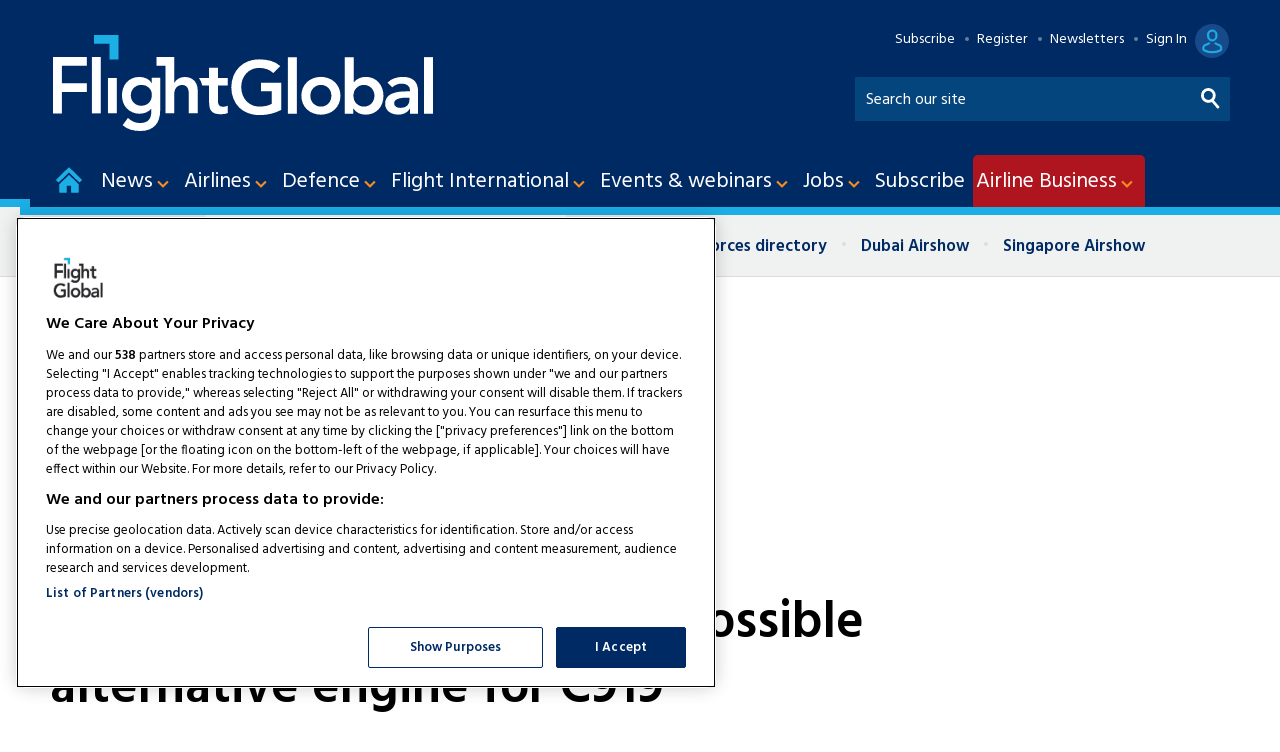

--- FILE ---
content_type: text/html; charset=utf-8
request_url: https://www.flightglobal.com/newslettersignup?wid=12&navcode=33&_=1766054339013
body_size: 610
content:
<div class="newsletterSignupHead"><span class="email"></span><div class="headInfo">
    <h2>Never miss a beat with FlightGlobal newsletters</h2>
    <p>Stay up to date with the latest trends and developments in your area of industry with high quality selected content written by FlightGlobal’s team.</p>
  </div>
</div>
<div class="form">
  <ul class="newsletterList signedIn">
    <li class="newsletter newsletter1"><input type="checkbox" name="newsletterupdate" id="FGABWB" data-id="FGABWB" data-token="ZGUE3EU8OUD7SosHFXg3bBbL"><label for="FGABWB"><span class="switch-toggle"><span class="switch-toggle-handle"></span></span><span class="switch-label">Airlines News</span></label></li>
    <li class="newsletter newsletter2"><input type="checkbox" name="newsletterupdate" id="FGAE" data-id="FGAE" data-token="ZGUE3EU8OUD7SosHFXg3bBbL"><label for="FGAE"><span class="switch-toggle"><span class="switch-toggle-handle"></span></span><span class="switch-label">Aerospace Briefing</span></label></li>
    <li class="newsletter newsletter3"><input type="checkbox" name="newsletterupdate" id="FGDE" data-id="FGDE" data-token="ZGUE3EU8OUD7SosHFXg3bBbL"><label for="FGDE"><span class="switch-toggle"><span class="switch-toggle-handle"></span></span><span class="switch-label">Defence Briefing</span></label></li>
    <li class="newsletter newsletter4"><input type="checkbox" name="newsletterupdate" id="FGJ" data-id="FGJ" data-token="ZGUE3EU8OUD7SosHFXg3bBbL"><label for="FGJ"><span class="switch-toggle"><span class="switch-toggle-handle"></span></span><span class="switch-label">Jobseeker Update</span></label></li>
    <li class="newsletter newsletter5"><input type="checkbox" name="newsletterupdate" id="FGSI" data-id="FGSI" data-token="ZGUE3EU8OUD7SosHFXg3bBbL"><label for="FGSI"><span class="switch-toggle"><span class="switch-toggle-handle"></span></span><span class="switch-label">Supplier Update</span></label></li>
    <li class="newsletter newsletter6"><input type="checkbox" name="newsletterupdate" id="FGSAF" data-id="FGSAF" data-token="ZGUE3EU8OUD7SosHFXg3bBbL"><label for="FGSAF"><span class="switch-toggle"><span class="switch-toggle-handle"></span></span><span class="switch-label">Sustainable Aviation Focus</span></label></li>
    <li class="newsletter newsletter7"><input type="checkbox" name="newsletterupdate" id="FGEU" data-id="FGEU" data-token="ZGUE3EU8OUD7SosHFXg3bBbL"><label for="FGEU"><span class="switch-toggle"><span class="switch-toggle-handle"></span></span><span class="switch-label">Events Focus</span></label></li>
  </ul>
</div>
<div class="newsletterSignupFoot"><a href="https://www.flightglobal.com/sign-in" class="button popup signIn">Sign up</a></div>

--- FILE ---
content_type: text/html; charset=utf-8
request_url: https://www.google.com/recaptcha/api2/aframe
body_size: 258
content:
<!DOCTYPE HTML><html><head><meta http-equiv="content-type" content="text/html; charset=UTF-8"></head><body><script nonce="kaOYjA2SoKeuAnEGrGGITA">/** Anti-fraud and anti-abuse applications only. See google.com/recaptcha */ try{var clients={'sodar':'https://pagead2.googlesyndication.com/pagead/sodar?'};window.addEventListener("message",function(a){try{if(a.source===window.parent){var b=JSON.parse(a.data);var c=clients[b['id']];if(c){var d=document.createElement('img');d.src=c+b['params']+'&rc='+(localStorage.getItem("rc::a")?sessionStorage.getItem("rc::b"):"");window.document.body.appendChild(d);sessionStorage.setItem("rc::e",parseInt(sessionStorage.getItem("rc::e")||0)+1);localStorage.setItem("rc::h",'1766054344717');}}}catch(b){}});window.parent.postMessage("_grecaptcha_ready", "*");}catch(b){}</script></body></html>

--- FILE ---
content_type: application/javascript
request_url: https://hb.volantisdigital.com/nativead/nativead.min.js
body_size: 3407
content:
Array.prototype.find||Object.defineProperty(Array.prototype,"find",{value:function(r){if(null==this)throw new TypeError('"this" is null or not defined');var t=Object(this),e=t.length>>>0;if("function"!=typeof r)throw new TypeError("predicate must be a function");for(var n=arguments[1],i=0;i<e;){var o=t[i];if(r.call(n,o,i,t))return o;i++}},configurable:!0,writable:!0}),Array.prototype.includes||Object.defineProperty(Array.prototype,"includes",{value:function(r,t){if(null==this)throw new TypeError('"this" is null or not defined');var e=Object(this),n=e.length>>>0;if(0===n)return!1;for(var i,o,u=0|t,f=Math.max(u>=0?u:n-Math.abs(u),0);f<n;){if((i=e[f])===(o=r)||"number"==typeof i&&"number"==typeof o&&isNaN(i)&&isNaN(o))return!0;f++}return!1}}),String.prototype.includes||(String.prototype.includes=function(r,t){"use strict";return"number"!=typeof t&&(t=0),!(t+r.length>this.length)&&-1!==this.indexOf(r,t)});
"use strict";var _typeof="function"==typeof Symbol&&"symbol"==typeof Symbol.iterator?function(t){return typeof t}:function(t){return t&&"function"==typeof Symbol&&t.constructor===Symbol&&t!==Symbol.prototype?"symbol":typeof t},VD_nativead_inputs={scriptId:"vd_native_ad",ads:{containers:6}},VD_logger=function(){this.Url=window.location.href.match(/[?&]native_debug=([^&#]+)/),this.debugFlag=this.Url&&"true"===this.Url[1]?1:0,this.logMessages=function(t,i){""!==t&&this.debugFlag&&("error"===i?console.log("%c"+t,"color:red;font-style: italic;"):"object"===(void 0===t?"undefined":_typeof(t))?console.log(t):console.log("%c"+t,"color:green;font-style: italic;"))}},VD_NLP=function(t){this.doc=document,this.win=window,this.nlploaded=0,this.metalist=["twitter:title","twitter:description"],this._allkeywords="",this.timer="",this.pcount=3,this.AdvKeywords=["flight","pilot","airport","training","aviation","jobs","defence","jet","industry"],this.compareKeywords=function(){var t=this,i=this.parseText(),e="",a=function(){var a=n;i.find(function(i){return i.toLowerCase().includes(t.AdvKeywords[a].toLowerCase())})&&(e+="native="+t.AdvKeywords[a]+";")};for(var n in this.AdvKeywords)a();return e},this.parseText=function(){var i=this.generateKeywords().replace(/,/g,"").replace(/'/g,"").replace(/\./g,"").split(" ");return t.logMessages(i),i},this.generateKeywords=function(){var t=this.getPageTitle(),i=this.getParagraphs();return""!==t&&""!==i?t+" "+i:t},this.getPageUrl=function(){},this.getPageTitle=function(){return this.doc.title},this.getMetaTags=function(){for(var t=this.doc.getElementsByTagName("meta"),i="",e=0;e<t.length;e++)for(var a in this.metalist)t[e].getAttribute("name")===this.metalist[a]&&(i+=t[e].getAttribute("content"));return i},this.getParagraphs=function(){var i="";try{for(var e=this.doc.querySelectorAll("div.fgc-article__body>p"),a=0;a<=this.pcount;a++)i+=e[a].innerText}catch(i){t.logMessages("Error:No p tags found","error")}return i}},VD_nativead=function(){var t=this;this.doc=document,this.win=window,this.siteId=237746,this.pageId=984223,this.formatId=79461,this.networkId=2933,this.vd_logs=new VD_logger,this.vd_logs.logMessages("VD - Native AD"),this.timer=0,this.getPlaceholder=function(){return this.doc.getElementById(VD_nativead_inputs.scriptId)},this.createSytleTag=function(){var t=this.doc.createElement("style");t.type="text/css",t.id="vd_native_style";var i=this.createStyleText();t.styleSheet?t.styleSheet.cssText=i:t.appendChild(this.doc.createTextNode(i)),this.doc.getElementsByTagName("head")[0].appendChild(t)},this.createStyleText=function(){return".vdContainerBlock{background:#FFFFFF;margin:0;padding:0px;width:100%!important;text-align:center;}#vdHeaderWrapper{padding: 8px 15px 0px 10px;font-family: Arial!important;font-size: 14px;font-weight: bold;color: #30256d;line-height:25px!important;margin: 0!important;text-transform: uppercase;}#vdLinksContainer {padding-bottom:0px;width:100%!important;}#vdLinksContainer a, #vdLinksContainer a: link, #vdLinksContainer a: visited, #vdLinksContainer a: hover, #vdLinksContainer a: active {border: none; text - decoration: none;}.vdLinkImage{width:140px;height:140px}.vd-item-link {clear: none !important;display: inline-block !important;height:0 !important;left: 0 !important;margin: 10px 0 10px 10px !important;overflow: hidden !important;padding: 0 0 190px !important;position: relative !important;top: 0 !important;width: 135px !important;font-family: arial;float: left;}.vd-item-link .vd-thumbimage {border: 0px solid #b2b2b2!important;display: block!important;height:140px!important;position: relative!important;padding: 0px;}img.vdLinkImage {display: block !important;height:130px !important;margin: 0 !important;position: relative !important;width: 130px!important;border: 1px solid #b2b2b2 !important;}.vdlink-content {background: none repeat scroll 0 0 transparent !important;display: block !important;height:auto !important;left: 0;margin: 0 !important;min-height: 190px !important;overflow: hidden !important;position: absolute !important;top: 0;width: 100% !important;font-family: arial;}.vdlinksad {background: none repeat scroll 0 0 transparent!important;bottom: 0;color: #555555!important;display: block!important;font-size: 12px!important;line-height:15px!important;margin: 5px 0 0!important;min-height:45px!important;padding-left: 0!important;position: absolute!important;text-align: center!important;width: 100% !important;font-weight: bold;font-family: arial!important;text-transform: none!important;}.vd-description {background: transparent none repeat scroll 0 0 !important;color: transparent!important;display: block!important;font-family: arial!important;font-size: 12px!important;height:129px!important;line-height:14px!important;padding: 20px 5px!important;position: relative!important;text-align: center!important;text-transform: none;transition-delay: 0s, 0s!important;transition-duration: 0.2s, 0.2s!important;transition-property: background, color!important;transition-timing-function: linear !important;width: 130px!important;}.vd-item-link:hover .vd-description {background: #000!important;background: rgba(0, 0, 0, 0.9)!important;color: #fff!important;transition: background .3s, color .3s;transition-timing-function: linear;-webkit-transition: background .3s, color .3s;-webkit-transition-timing-function: linear;display: block9!important;}#footerWrapper{background: transparent;height:25px;clear:both;width:100%!important;}div.linksFooter{color:#bbe2f3; display: block;float:right;font-family:Kaushan Script,-apple-system,BlinkMacSystemFont,Segoe UI,Roboto,Helvetica Neue,Arial,sans-serif,Apple Color Emoji,Segoe UI Emoji,Segoe UI Symbol,Noto Color Emoji !important;font-size:9px;margin-right:5px;padding: 8px 5px 5px 0;text-decoration: none!important;cursor: pointer;text-transform: none;}.footervd{text-decoration: none !important;background-color: transparent !important;}#sas_79461{display: inline-block !important;}#sas_79461_2{display: inline-block !important;}#sas_79461_3{display: inline-block !important;}#sas_79461_4{display: inline-block !important;}#sas_79461_5{display: inline-block !important;}#sas_79461_6{display: inline-block !important;}#sas_79461>iframe{display:none;}#sas_79461_1>iframe{display:none;}#sas_79461_2>iframe{display:none;}#sas_79461_3>iframe{display:none;}#sas_79461_4>iframe{display:none;}#sas_79461_5>iframe{display:none;}#sas_79461_6>iframe{display:none;}"},this.startad=function(){var t=this.doc.createElement("div");t.id="VD_CONTAINTER_BLOCK",t.className="vdContainerBlock",t.style.display="none";var i=this.getPlaceholder();return i.parentNode.insertBefore(t,i),t},this.getAdContainer=function(){return this.doc.getElementById("VD_CONTAINTER_BLOCK")},this.callSmartScript=function(){var t=this.doc.createElement("script");t.type="application/javascript",t.src="//ced.sascdn.com/tag/2933/smart.js",t.async=!0;var i=this.getPlaceholder();i.parentNode.insertBefore(t,i)},this.callSmartTag=function(){var t=new VD_NLP(this.vd_logs).compareKeywords();if(this.vd_logs.logMessages(t),""!==t){var i="var sas = sas || {};sas.cmd = sas.cmd || [];sas.cmd.push(function() {sas.setup({ networkid: "+this.networkId+', domain: "//www15.smartadserver.com", async: true });});sas.cmd.push(function() {sas.call("onecall", {siteId: '+this.siteId+",pageId: "+this.pageId+",formats: [{ id: "+this.formatId+" },{ id: "+this.formatId+" },{ id: "+this.formatId+" },{ id: "+this.formatId+" },{ id: "+this.formatId+" },{ id: "+this.formatId+' }],target: "'+t+'"});});',e=this.doc.createElement("script");e.type="text/javascript",e.text=i;var a=this.getPlaceholder();return a.parentNode.insertBefore(e,a),!0}return this.vd_logs.logMessages("No matching keywords"),!1},this.displayNativeAD=function(){var t='<div id="vdHeaderWrapper">Marketplace Recommendations</div><div class="eraLinksContainer ui-corner-all" id="vdLinksContainer"><div class="eraRelatedMicrosites">\t<div class="vdnewHeader" id="vdnewHeader"></div><div id="sas_'+this.formatId+'"></div><div id="sas_'+this.formatId+'_2"></div><div id="sas_'+this.formatId+'_3"></div><div id="sas_'+this.formatId+'_4"></div><div id="sas_'+this.formatId+'_5"></div><div id="sas_'+this.formatId+'_6"></div></div></div><div id="footerWrapper" ><div class="linksFooter" id="linksFooter"><a class="footervd" href="http://www.volantisdigital.com/" target="_blank">Ads Powered By Volantis Digital Media</a></div></div>',i=this.getAdContainer();i.innerHTML=t;var e=this.doc.createElement("script");e.type="application/javascript";for(var a="sas.cmd.push(function() {",n=[this.formatId,this.formatId+"_2",this.formatId+"_3",this.formatId+"_4",this.formatId+"_5",this.formatId+"_6"],r=0;r<=n.length;r++)a+='sas.render("'+n[r]+'");';a+="});",e.text=a,i.parentNode.insertBefore(e,i)},this.checkForAdPresent=function(){var i=this.doc.getElementsByClassName("vd-item-link"),e=this.getAdContainer();i.length>0?(clearTimeout(this.timer),e.style.display=""):this.timer=setTimeout(function(){t.checkForAdPresent()},200)}},_nativead=new VD_nativead;_nativead.createSytleTag(),_nativead.startad(),_nativead.callSmartScript();var _ncall=_nativead.callSmartTag();_ncall&&(_nativead.displayNativeAD(),_nativead.checkForAdPresent());

--- FILE ---
content_type: image/svg+xml
request_url: https://www.flightglobal.com/magazine/dest/graphics/footer-bg.svg
body_size: 125
content:
<svg id="Group_1207" data-name="Group 1207" xmlns="http://www.w3.org/2000/svg" width="3840" height="3000" viewBox="0 0 3840 3000">
  <rect id="Rectangle_1564" data-name="Rectangle 1564" width="3840" height="54" fill="#fff"/>
  <rect id="Rectangle_1563" data-name="Rectangle 1563" width="3840" height="2954" transform="translate(0 46)" fill="#002a63"/>
  <path id="Path_1653" data-name="Path 1653" d="M-641,128H1899v8H-641Z" transform="translate(1941 -82)" fill="#1cafe5"/>
  <rect id="Rectangle_1562" data-name="Rectangle 1562" width="8" height="16" transform="translate(1300 38)" fill="#1cafe5"/>
  <path id="Path_1654" data-name="Path 1654" d="M-641,128H659v8H-641Z" transform="translate(640.999 -90)" fill="#1cafe5"/>
  <path id="Path_1622" data-name="Path 1622" d="M26.722,5.271V210.109H386.894V570.276H591.727v-565Z" transform="translate(2191.892 -22.1) rotate(45)" fill="#0263ab"/>
</svg>


--- FILE ---
content_type: application/x-javascript
request_url: https://cdn-ukwest.onetrust.com/consent/987c8bc7-74f6-4805-87ea-2d330f8e87b4/OtAutoBlock.js
body_size: 4889
content:
!function(){function q(a){var c=[],b=[],e=function(f){for(var g={},h=0;h<u.length;h++){var d=u[h];if(d.Tag===f){g=d;break}var l=void 0,k=d.Tag;var C=(k=-1!==k.indexOf("http:")?k.replace("http:",""):k.replace("https:",""),-1!==(l=k.indexOf("?"))?k.replace(k.substring(l),""):k);if(f&&(-1!==f.indexOf(C)||-1!==d.Tag.indexOf(f))){g=d;break}}return g}(a);return e.CategoryId&&(c=e.CategoryId),e.Vendor&&(b=e.Vendor.split(":")),!e.Tag&&D&&(b=c=function(f){var g=[],h=function(d){var l=document.createElement("a");
return l.href=d,-1!==(d=l.hostname.split(".")).indexOf("www")||2<d.length?d.slice(1).join("."):l.hostname}(f);v.some(function(d){return d===h})&&(g=["C0004"]);return g}(a)),{categoryIds:c,vsCatIds:b}}function w(a){return!a||!a.length||(a&&window.OptanonActiveGroups?a.every(function(c){return-1!==window.OptanonActiveGroups.indexOf(","+c+",")}):void 0)}function m(a,c){void 0===c&&(c=null);var b=window,e=b.OneTrust&&b.OneTrust.IsVendorServiceEnabled;b=e&&b.OneTrust.IsVendorServiceEnabled();return"Categories"===
r||"All"===r&&e&&!b?w(a):("Vendors"===r||"All"===r&&e&&b)&&w(c)}function n(a){a=a.getAttribute("class")||"";return-1!==a.indexOf("optanon-category")||-1!==a.indexOf("ot-vscat")}function p(a){return a.hasAttribute("data-ot-ignore")}function x(a,c,b){void 0===b&&(b=null);var e=a.join("-"),f=b&&b.join("-"),g=c.getAttribute("class")||"",h="",d=!1;a&&a.length&&-1===g.indexOf("optanon-category-"+e)&&(h=("optanon-category-"+e).trim(),d=!0);b&&b.length&&-1===g.indexOf("ot-vscat-"+f)&&(h+=" "+("ot-vscat-"+
f).trim(),d=!0);d&&c.setAttribute("class",h+" "+g)}function y(a,c,b){void 0===b&&(b=null);var e;a=a.join("-");b=b&&b.join("-");return-1===c.indexOf("optanon-category-"+a)&&(e=("optanon-category-"+a).trim()),-1===c.indexOf("ot-vscat-"+b)&&(e+=" "+("ot-vscat-"+b).trim()),e+" "+c}function z(a){var c,b=q(a.src||"");(b.categoryIds.length||b.vsCatIds.length)&&(x(b.categoryIds,a,b.vsCatIds),m(b.categoryIds,b.vsCatIds)||(a.type="text/plain"),a.addEventListener("beforescriptexecute",c=function(e){"text/plain"===
a.getAttribute("type")&&e.preventDefault();a.removeEventListener("beforescriptexecute",c)}))}function A(a){var c=a.src||"",b=q(c);(b.categoryIds.length||b.vsCatIds.length)&&(x(b.categoryIds,a,b.vsCatIds),m(b.categoryIds,b.vsCatIds)||(a.removeAttribute("src"),a.setAttribute("data-src",c)))}var u=JSON.parse('[{"Tag":"https://www.youtube.com/embed/IPZcyrAMLTU","CategoryId":["C0004"],"Vendor":null},{"Tag":"https://player.vimeo.com/api/player.js","CategoryId":["C0003"],"Vendor":null},{"Tag":"https://securepubads.g.doubleclick.net/gpt/pubads_impl_2022110101.js","CategoryId":["C0004"],"Vendor":null},{"Tag":"https://www.youtube.com/embed/HqrANpXyHm4","CategoryId":["C0004"],"Vendor":null},{"Tag":"https://www.youtube.com/embed/wzySRMC-Mnk","CategoryId":["C0004"],"Vendor":null},{"Tag":"https://www.youtube.com/embed/TiGXjXSnLyE","CategoryId":["C0004"],"Vendor":null},{"Tag":"https://www.youtube.com/embed/sc1aOFmb3AI","CategoryId":["C0004"],"Vendor":null},{"Tag":"https://player.vimeo.com/video/650367089","CategoryId":["C0003"],"Vendor":null},{"Tag":"https://www.youtube.com/embed/otLVtFtlY6U","CategoryId":["C0004"],"Vendor":null},{"Tag":"https://www.youtube.com/embed/ClBoDypnWxo","CategoryId":["C0004"],"Vendor":null},{"Tag":"https://www.youtube.com/embed/rDYWwP_i5JM","CategoryId":["C0004"],"Vendor":null},{"Tag":"https://www.youtube.com/embed/_-s6sm3ZzCo","CategoryId":["C0004"],"Vendor":null},{"Tag":"https://ib.adnxs.com/bounce","CategoryId":["C0004"],"Vendor":null},{"Tag":"https://securepubads.g.doubleclick.net/gpt/pubads_impl_2022103101.js","CategoryId":["C0004"],"Vendor":null},{"Tag":"https://securepubads.g.doubleclick.net/gpt/pubads_impl_2022080301.js","CategoryId":["C0004"],"Vendor":null},{"Tag":"https://www.youtube.com/embed/eWBsfjsVVXc","CategoryId":["C0004"],"Vendor":null},{"Tag":"https://www.youtube.com/embed/oE5pPFqHNHE","CategoryId":["C0004"],"Vendor":null},{"Tag":"https://www.youtube.com/embed/ksmR8u17rNs","CategoryId":["C0004"],"Vendor":null},{"Tag":"https://www.youtube.com/embed/4wbFw165ar0","CategoryId":["C0004"],"Vendor":null},{"Tag":"https://www.youtube.com/embed/zJhDR8HLP84","CategoryId":["C0004"],"Vendor":null},{"Tag":"https://www.youtube.com/embed/WbcHk7WcUTo","CategoryId":["C0004"],"Vendor":null},{"Tag":"https://www.youtube.com/embed/Zmpb_J1kHt4","CategoryId":["C0004"],"Vendor":null},{"Tag":"https://www.youtube.com/embed/vVHiS7WAzv8","CategoryId":["C0004"],"Vendor":null},{"Tag":"https://www.youtube.com/embed/tfkXm7iQC6k","CategoryId":["C0004"],"Vendor":null},{"Tag":"https://www.youtube.com/embed/q_nIlqfc5Fg","CategoryId":["C0004"],"Vendor":null},{"Tag":"https://player.vimeo.com/video/473033234","CategoryId":["C0003"],"Vendor":null},{"Tag":"https://www.youtube.com/embed/JtTdnHK-VtA","CategoryId":["C0004"],"Vendor":null},{"Tag":"https://www.youtube.com/embed/3v9pujMCpXQ","CategoryId":["C0004"],"Vendor":null},{"Tag":"https://securepubads.g.doubleclick.net/gpt/pubads_impl_2022062201.js","CategoryId":["C0004"],"Vendor":null},{"Tag":"https://www.youtube.com/embed/DBgq8qivRdU","CategoryId":["C0004"],"Vendor":null},{"Tag":"https://www.youtube.com/embed/n-0S4qY7_jM","CategoryId":["C0004"],"Vendor":null},{"Tag":"https://www.youtube.com/embed/98j2wq_V6F8","CategoryId":["C0004"],"Vendor":null},{"Tag":"https://www.youtube.com/embed/VbtyBIO8dXA","CategoryId":["C0004"],"Vendor":null},{"Tag":"https://www.youtube.com/embed/RX-yPtDWXrk","CategoryId":["C0004"],"Vendor":null},{"Tag":"https://www.youtube.com/embed/HePpEyERgAU","CategoryId":["C0004"],"Vendor":null},{"Tag":"https://www.youtube.com/embed/2jC8vmQaAno","CategoryId":["C0004"],"Vendor":null},{"Tag":"https://www.youtube.com/embed/ycUZKIBR30Y","CategoryId":["C0004"],"Vendor":null},{"Tag":"https://www.youtube.com/embed/snNUWHpTnrs","CategoryId":["C0004"],"Vendor":null},{"Tag":"https://www.youtube.com/embed/06tf-tJIz9U","CategoryId":["C0004"],"Vendor":null},{"Tag":"https://www.youtube.com/embed/DMp2OJCFxxg","CategoryId":["C0004"],"Vendor":null},{"Tag":"https://securepubads.g.doubleclick.net/gpt/pubads_impl_2022062901.js","CategoryId":["C0004"],"Vendor":null},{"Tag":"https://www.youtube.com/embed/KcD5XaDzqdA","CategoryId":["C0004"],"Vendor":null},{"Tag":"https://www.youtube.com/embed/jBu9g6kab9M","CategoryId":["C0004"],"Vendor":null},{"Tag":"https://securepubads.g.doubleclick.net/gpt/pubads_impl_2023013001.js","CategoryId":["C0004"],"Vendor":null},{"Tag":"https://www.youtube.com/embed/aLhFOPaIIrw","CategoryId":["C0004"],"Vendor":null},{"Tag":"https://www.youtube.com/embed/vmKgGFFFwlI","CategoryId":["C0004"],"Vendor":null},{"Tag":"https://securepubads.g.doubleclick.net/gpt/pubads_impl_2022020101.js","CategoryId":["C0004"],"Vendor":null},{"Tag":"https://www.youtube.com/embed/TcS5wgqznqs","CategoryId":["C0004"],"Vendor":null},{"Tag":"https://www.youtube.com/embed/d5ehz7pHprk","CategoryId":["C0004"],"Vendor":null},{"Tag":"https://www.youtube.com/embed/XHFcLfSfJWQ","CategoryId":["C0004"],"Vendor":null},{"Tag":"https://securepubads.g.doubleclick.net/pcs/view","CategoryId":["C0004"],"Vendor":null},{"Tag":"https://www.youtube.com/embed/ywUuk1axtwk","CategoryId":["C0004"],"Vendor":null},{"Tag":"https://www.youtube.com/embed/NMDq4AZXGMI","CategoryId":["C0004"],"Vendor":null},{"Tag":"https://securepubads.g.doubleclick.net/gpt/pubads_impl_2022071401.js","CategoryId":["C0004"],"Vendor":null},{"Tag":"https://www.youtube.com/embed/doTR9lwRoc4","CategoryId":["C0004"],"Vendor":null},{"Tag":"https://www.youtube.com/embed/MLu8R8ZvmSg","CategoryId":["C0004"],"Vendor":null},{"Tag":"https://www.youtube.com/embed/_J1XIuQk70k","CategoryId":["C0004"],"Vendor":null},{"Tag":"https://s.tribalfusion.com/z/i.match","CategoryId":["C0004"],"Vendor":null},{"Tag":"https://www.youtube.com/embed/WFrzKILwfFg","CategoryId":["C0004"],"Vendor":null},{"Tag":"https://www.youtube.com/embed/r7LUeYa1x1M","CategoryId":["C0004"],"Vendor":null},{"Tag":"https://securepubads.g.doubleclick.net/pagead/managed/js/gpt/m202304270101/pubads_impl.js","CategoryId":["C0004"],"Vendor":null},{"Tag":"https://www.youtube.com/embed/zYl3Y5zwBDI","CategoryId":["C0004"],"Vendor":null},{"Tag":"https://www.youtube.com/embed/Q3GYfY9ERWo","CategoryId":["C0004"],"Vendor":null},{"Tag":"https://www.youtube.com/embed/oJO32t4e3PY","CategoryId":["C0004"],"Vendor":null},{"Tag":"https://www.youtube.com/embed/FQWTBpf51bI","CategoryId":["C0004"],"Vendor":null},{"Tag":"https://www.youtube.com/embed/bvN05TYQdwc","CategoryId":["C0004"],"Vendor":null},{"Tag":"https://www.youtube.com/embed/jX7AAurZKk4","CategoryId":["C0004"],"Vendor":null},{"Tag":"https://www.facebook.com/tr/","CategoryId":["C0004"],"Vendor":null},{"Tag":"https://www.youtube.com/embed/Eftgo2y7BjU","CategoryId":["C0004"],"Vendor":null},{"Tag":"https://www.youtube.com/embed/BiSHVl7UMRk","CategoryId":["C0004"],"Vendor":null},{"Tag":"https://www.youtube.com/embed/jV8vOmc_Nh0","CategoryId":["C0004"],"Vendor":null},{"Tag":"https://www.youtube.com/embed/IVHjLwZ44vU","CategoryId":["C0004"],"Vendor":null},{"Tag":"https://pr-bh.ybp.yahoo.com/sync/adx","CategoryId":["C0004"],"Vendor":null},{"Tag":"https://www.youtube.com/embed/MI0ouMjq6lM","CategoryId":["C0004"],"Vendor":null},{"Tag":"https://www.youtube.com/embed/J45_SKrC72I","CategoryId":["C0004"],"Vendor":null},{"Tag":"https://player.vimeo.com/video/486749275","CategoryId":["C0003"],"Vendor":null},{"Tag":"https://www.youtube.com/embed/_cImKdLg_2A","CategoryId":["C0004"],"Vendor":null},{"Tag":"https://securepubads.g.doubleclick.net/gpt/pubads_impl_2022071201.js","CategoryId":["C0004"],"Vendor":null},{"Tag":"https://www.youtube.com/embed/-zPmt4MTR40","CategoryId":["C0004"],"Vendor":null},{"Tag":"https://www.youtube.com/embed/-cG4Q5qzLeg","CategoryId":["C0004"],"Vendor":null},{"Tag":"https://www.youtube.com/embed/r3dRv936xJI","CategoryId":["C0004"],"Vendor":null},{"Tag":"https://www.youtube.com/embed/0hYU1IxPxIQ","CategoryId":["C0004"],"Vendor":null},{"Tag":"https://www.youtube.com/embed/ODY6JWzS8WU","CategoryId":["C0004"],"Vendor":null},{"Tag":"https://www.youtube.com/embed/Q8wa9qM4A3A","CategoryId":["C0004"],"Vendor":null},{"Tag":"https://securepubads.g.doubleclick.net/gpt/pubads_impl_2022071101.js","CategoryId":["C0004"],"Vendor":null},{"Tag":"https://www.youtube.com/embed/NjI2RVQWYWQ","CategoryId":["C0004"],"Vendor":null},{"Tag":"https://www.youtube.com/embed/0uLQcT8V3oE","CategoryId":["C0004"],"Vendor":null},{"Tag":"https://sb.scorecardresearch.com/b","CategoryId":["C0004"],"Vendor":null},{"Tag":"https://www.youtube.com/embed/3mALdEg0SXk","CategoryId":["C0004"],"Vendor":null},{"Tag":"https://securepubads.g.doubleclick.net/gpt/pubads_impl_2023012601.js","CategoryId":["C0004"],"Vendor":null},{"Tag":"https://www.youtube.com/embed/YIWQNAqHs7Q","CategoryId":["C0004"],"Vendor":null},{"Tag":"https://cdn.24liveblog.com/live-js/js/24.js","CategoryId":["C0002"],"Vendor":null},{"Tag":"https://www.youtube.com/embed/rLav0zMHut8","CategoryId":["C0004"],"Vendor":null},{"Tag":"https://www.youtube.com/embed/VuTpSMVslbs","CategoryId":["C0004"],"Vendor":null},{"Tag":"https://www.youtube.com/embed/UayCxVGY0D4","CategoryId":["C0004"],"Vendor":null},{"Tag":"https://connect.facebook.net/signals/config/1158397464520738","CategoryId":["C0004"],"Vendor":null},{"Tag":"https://www.youtube.com/embed/VRrCIABy9Kc","CategoryId":["C0004"],"Vendor":null},{"Tag":"https://www.youtube.com/embed/Ddeht8prpJw","CategoryId":["C0004"],"Vendor":null},{"Tag":"https://player.vimeo.com/video/485999593","CategoryId":["C0003"],"Vendor":null},{"Tag":"https://www.youtube.com/embed/q2uGkF2J1Y0","CategoryId":["C0004"],"Vendor":null},{"Tag":"https://www.youtube.com/embed/pVnr7x2bUPY","CategoryId":["C0004"],"Vendor":null},{"Tag":"https://player.vimeo.com/video/486317394","CategoryId":["C0003"],"Vendor":null},{"Tag":"https://www.youtube.com/embed/BAE0lMS8Ozw","CategoryId":["C0004"],"Vendor":null},{"Tag":"https://www.youtube.com/embed/oqFEhLPRQFk","CategoryId":["C0004"],"Vendor":null},{"Tag":"https://www.youtube.com/embed/F5JfazTqI9g","CategoryId":["C0004"],"Vendor":null},{"Tag":"https://ad1.adfarm1.adition.com/js","CategoryId":["C0004"],"Vendor":null},{"Tag":"https://www.youtube.com/embed/rcZTuGtCrRw","CategoryId":["C0004"],"Vendor":null},{"Tag":"https://www.google-analytics.com/analytics.js","CategoryId":["C0002"],"Vendor":null},{"Tag":"https://www.youtube.com/embed/uDUfLMP5EEw","CategoryId":["C0004"],"Vendor":null},{"Tag":"https://www.youtube.com/embed/D2_9rwljCrc","CategoryId":["C0004"],"Vendor":null},{"Tag":"https://www.youtube.com/embed/kqvGqXqfS_0","CategoryId":["C0004"],"Vendor":null},{"Tag":"https://www.youtube.com/embed/LwQVUDECcv8","CategoryId":["C0004"],"Vendor":null},{"Tag":"https://www.youtube.com/embed/Y1086qG6T_g","CategoryId":["C0004"],"Vendor":null},{"Tag":"https://www.youtube.com/embed/pk6LDCrGM-Y","CategoryId":["C0004"],"Vendor":null},{"Tag":"https://securepubads.g.doubleclick.net/gpt/pubads_impl_2022080101.js","CategoryId":["C0004"],"Vendor":null},{"Tag":"https://ads.travelaudience.com/google_pixel","CategoryId":["C0004"],"Vendor":null},{"Tag":"https://www.youtube.com/embed/idP6jkOSYtk","CategoryId":["C0004"],"Vendor":null},{"Tag":"https://www.youtube.com/embed/1KjH6pyytg0","CategoryId":["C0004"],"Vendor":null},{"Tag":"https://www.scribd.com/embeds/690367929/content","CategoryId":["C0004"],"Vendor":null},{"Tag":"https://www.youtube.com/embed/K2-5bgWdhIU","CategoryId":["C0004"],"Vendor":null},{"Tag":"https://www.youtube.com/embed/auPpl5_Qg6c","CategoryId":["C0004"],"Vendor":null},{"Tag":"https://securepubads.g.doubleclick.net/gpt/pubads_impl_2022062203.js","CategoryId":["C0004"],"Vendor":null},{"Tag":"https://www.youtube.com/embed/EAHvpR57dbI","CategoryId":["C0004"],"Vendor":null},{"Tag":"https://www.youtube.com/embed/tqDg_AX-3Wc","CategoryId":["C0004"],"Vendor":null},{"Tag":"https://www.youtube.com/embed/Pe96NbUlCEs","CategoryId":["C0004"],"Vendor":null},{"Tag":"https://www.youtube.com/embed/CGeVTb6zqqE","CategoryId":["C0004"],"Vendor":null},{"Tag":"https://www.youtube.com/embed/jwSacfZWCh4","CategoryId":["C0004"],"Vendor":null},{"Tag":"https://www.youtube.com/embed/BHG99RsAM60","CategoryId":["C0004"],"Vendor":null},{"Tag":"https://www.youtube.com/embed/3sHJeTWtU0A","CategoryId":["C0004"],"Vendor":null},{"Tag":"https://www.youtube.com/embed/hWe9GM4YhBU","CategoryId":["C0004"],"Vendor":null},{"Tag":"https://www.youtube.com/embed/iOROljrrUMc","CategoryId":["C0004"],"Vendor":null},{"Tag":"https://www.youtube.com/embed/lJj0NHR0uUo","CategoryId":["C0004"],"Vendor":null},{"Tag":"https://partner.googleadservices.com/gampad/cookie.js","CategoryId":["C0004"],"Vendor":null},{"Tag":"https://www.youtube.com/embed/LuJy7-fxu0U","CategoryId":["C0004"],"Vendor":null},{"Tag":"https://www.youtube.com/embed/b-nPXJ9JsxY","CategoryId":["C0004"],"Vendor":null},{"Tag":"https://www.youtube.com/embed/iJpeWAxk2So","CategoryId":["C0004"],"Vendor":null},{"Tag":"https://www.youtube.com/embed/X86o5GS9Kfc","CategoryId":["C0004"],"Vendor":null},{"Tag":"https://www.youtube.com/embed/QsZqHfEb7Hw","CategoryId":["C0004"],"Vendor":null},{"Tag":"https://www.youtube.com/embed/gHCqQMflhl8","CategoryId":["C0004"],"Vendor":null},{"Tag":"https://www.youtube.com/embed/juDIKGZV38k","CategoryId":["C0004"],"Vendor":null},{"Tag":"https://www.youtube.com/embed/z2UKGoly4X8","CategoryId":["C0004"],"Vendor":null},{"Tag":"https://www.youtube.com/embed/H4T6Vr4a1hY","CategoryId":["C0004"],"Vendor":null},{"Tag":"https://www.youtube.com/embed/t9AcTwde5dA","CategoryId":["C0004"],"Vendor":null},{"Tag":"https://hb.volantisdigital.com/nativead/nativead.min.js","CategoryId":["C0003"],"Vendor":null},{"Tag":"https://www.youtube.com/embed/CRE6ZtaxSnw","CategoryId":["C0004"],"Vendor":null},{"Tag":"https://cms.quantserve.com/dpixel","CategoryId":["C0004"],"Vendor":null},{"Tag":"https://www.youtube.com/embed/qqjQC1F0zHY","CategoryId":["C0004"],"Vendor":null},{"Tag":"https://www.youtube.com/embed/lC3l0O3UNfw","CategoryId":["C0004"],"Vendor":null},{"Tag":"https://www.youtube.com/embed/dyyLk4pDp5o","CategoryId":["C0004"],"Vendor":null},{"Tag":"https://www.youtube.com/embed/jyDtOzRCxG4","CategoryId":["C0004"],"Vendor":null},{"Tag":"https://www.youtube.com/embed/ERpzyimt9_A","CategoryId":["C0004"],"Vendor":null},{"Tag":"https://www.youtube.com/embed/3BtomTEOQm4","CategoryId":["C0004"],"Vendor":null},{"Tag":"https://securepubads.g.doubleclick.net/gpt/pubads_impl_2022041801.js","CategoryId":["C0004"],"Vendor":null},{"Tag":"https://www.youtube.com/embed/dSKwcZ7DaxE","CategoryId":["C0004"],"Vendor":null},{"Tag":"https://www.youtube.com/iframe_api","CategoryId":["C0004"],"Vendor":null},{"Tag":"https://dsum-sec.casalemedia.com/rrum","CategoryId":["C0004"],"Vendor":null},{"Tag":"https://www.youtube.com/embed/Viyl7keDHVg","CategoryId":["C0004"],"Vendor":null},{"Tag":"https://www.youtube.com/embed/1XJWj52t7ds","CategoryId":["C0004"],"Vendor":null},{"Tag":"https://www.youtube.com/embed/S-aAOMPpDEI","CategoryId":["C0004"],"Vendor":null},{"Tag":"https://player.vimeo.com/video/485887558","CategoryId":["C0003"],"Vendor":null},{"Tag":"https://www.youtube.com/embed/sPY4OL3TgTc","CategoryId":["C0004"],"Vendor":null},{"Tag":"https://www.youtube.com/embed/uUR9Cj-aZVA","CategoryId":["C0004"],"Vendor":null},{"Tag":"https://www.youtube.com/embed/2pv7kvALZ_Q","CategoryId":["C0004"],"Vendor":null},{"Tag":"https://securepubads.g.doubleclick.net/gpt/pubads_impl_2023013101.js","CategoryId":["C0004"],"Vendor":null},{"Tag":"https://www.youtube.com/embed/VlS3AEtsvA4","CategoryId":["C0004"],"Vendor":null},{"Tag":"https://www.youtube.com/embed/D7HM-64l6Ro","CategoryId":["C0004"],"Vendor":null},{"Tag":"https://www.youtube.com/embed/jYamxsjNqB8","CategoryId":["C0004"],"Vendor":null},{"Tag":"https://www.youtube.com/embed/mEWU5wIlo6U","CategoryId":["C0004"],"Vendor":null},{"Tag":"https://securepubads.g.doubleclick.net/gpt/pubads_impl_2022102701.js","CategoryId":["C0004"],"Vendor":null},{"Tag":"https://www.youtube.com/embed/ugqsxyQdyEk","CategoryId":["C0004"],"Vendor":null},{"Tag":"https://www.youtube.com/embed/gUj4IojIiI8","CategoryId":["C0004"],"Vendor":null},{"Tag":"https://ad.doubleclick.net/ddm/adi/N841496.133339FLIGHTGLOBAL.COM/B28097891.340325792","CategoryId":["C0004"],"Vendor":null},{"Tag":"https://securepubads.g.doubleclick.net/gpt/pubads_impl_2022062301.js","CategoryId":["C0004"],"Vendor":null},{"Tag":"https://www.youtube.com/embed/xvNbWidCnmY","CategoryId":["C0004"],"Vendor":null},{"Tag":"https://www.youtube.com/embed/EELJt1YQBPU","CategoryId":["C0004"],"Vendor":null},{"Tag":"https://www.youtube.com/embed/NvEj5QBX8zc","CategoryId":["C0004"],"Vendor":null},{"Tag":"https://www.youtube.com/embed/O2DlYXrHsPE","CategoryId":["C0004"],"Vendor":null},{"Tag":"https://www.youtube.com/embed/j3DUF5iESfg","CategoryId":["C0004"],"Vendor":null},{"Tag":"https://securepubads.g.doubleclick.net/pagead/managed/js/gpt/m202304250101/pubads_impl.js","CategoryId":["C0004"],"Vendor":null},{"Tag":"https://www.youtube.com/embed/xfvY--P5pEc","CategoryId":["C0004"],"Vendor":null},{"Tag":"https://www.youtube.com/embed/uVGjf1dUUfc","CategoryId":["C0004"],"Vendor":null},{"Tag":"https://www.youtube.com/embed/Sd8ryTWOjBg","CategoryId":["C0004"],"Vendor":null},{"Tag":"https://www.youtube.com/embed/RfUwF52PwiM","CategoryId":["C0004"],"Vendor":null},{"Tag":"https://www.youtube.com/embed/YazljfUCMs0","CategoryId":["C0004"],"Vendor":null},{"Tag":"https://securepubads.g.doubleclick.net/gpt/pubads_impl_2022070701.js","CategoryId":["C0004"],"Vendor":null},{"Tag":"https://www.youtube.com/embed/RdfrD5GmKos","CategoryId":["C0004"],"Vendor":null},{"Tag":"https://www.youtube.com/embed/aoHko-GUrSg","CategoryId":["C0004"],"Vendor":null},{"Tag":"https://www.youtube.com/embed/P3DncMeGqTg","CategoryId":["C0004"],"Vendor":null},{"Tag":"https://www.youtube.com/embed/1P-BoIUceOI","CategoryId":["C0004"],"Vendor":null},{"Tag":"https://www.youtube.com/embed/zGO85WZmiSE","CategoryId":["C0004"],"Vendor":null},{"Tag":"https://securepubads.g.doubleclick.net/gpt/pubads_impl_2022080201.js","CategoryId":["C0004"],"Vendor":null},{"Tag":"https://player.vimeo.com/video/486036145","CategoryId":["C0003"],"Vendor":null},{"Tag":"https://ib.adnxs.com/getuid","CategoryId":["C0004"],"Vendor":null},{"Tag":"https://googleads.g.doubleclick.net/pagead/drt/si","CategoryId":["C0004"],"Vendor":null},{"Tag":"https://www.youtube.com/embed/9LeftpmrGT4","CategoryId":["C0004"],"Vendor":null},{"Tag":"https://www.youtube.com/embed/Sb9eQ6UTsFk","CategoryId":["C0004"],"Vendor":null},{"Tag":"https://www.youtube.com/embed/4RKiarJFfxE","CategoryId":["C0004"],"Vendor":null},{"Tag":"https://www.youtube.com/embed/I_ywiRGIQL8","CategoryId":["C0004"],"Vendor":null},{"Tag":"https://www.youtube.com/embed/4jirmBFZiBc","CategoryId":["C0004"],"Vendor":null},{"Tag":"https://www.youtube.com/embed/NBfN62Wer8M","CategoryId":["C0004"],"Vendor":null},{"Tag":"https://www.youtube.com/embed/MsCsalMwsxk","CategoryId":["C0004"],"Vendor":null},{"Tag":"https://c1.adform.net/serving/cookie/match/","CategoryId":["C0004"],"Vendor":null},{"Tag":"https://www.youtube.com/embed/k7m8atCTT9o","CategoryId":["C0004"],"Vendor":null},{"Tag":"https://securepubads.g.doubleclick.net/gpt/pubads_impl_2022110201.js","CategoryId":["C0004"],"Vendor":null},{"Tag":"https://www.youtube.com/embed/y1zgjBOYlJI","CategoryId":["C0004"],"Vendor":null},{"Tag":"https://www.youtube.com/embed/X_dnAD5TD-E","CategoryId":["C0004"],"Vendor":null},{"Tag":"https://www.youtube.com/embed/pLDjWW98cFY","CategoryId":["C0004"],"Vendor":null},{"Tag":"https://www.youtube.com/embed/Uc5HlQPkGdg","CategoryId":["C0004"],"Vendor":null},{"Tag":"https://www.youtube.com/embed/T7xfbVFOkFE","CategoryId":["C0004"],"Vendor":null},{"Tag":"https://www.youtube.com/embed/RmfRi2Vl3JQ","CategoryId":["C0004"],"Vendor":null},{"Tag":"https://player.vimeo.com/video/486469143","CategoryId":["C0003"],"Vendor":null},{"Tag":"https://www.youtube.com/embed/18nL2gIkNEs","CategoryId":["C0004"],"Vendor":null},{"Tag":"https://www.flightglobal.com/magazine/dest/graphics/favicons/favicon-32x32.png","CategoryId":["C0003"],"Vendor":null},{"Tag":"https://www.youtube.com/embed/66p7B3Dcb2k","CategoryId":["C0004"],"Vendor":null},{"Tag":"https://connect.facebook.net/signals/config/526026152009400","CategoryId":["C0004"],"Vendor":null},{"Tag":"https://www.youtube.com/embed/N84KveYcAGM","CategoryId":["C0004"],"Vendor":null},{"Tag":"https://www.youtube.com/embed/sp8kJModegA","CategoryId":["C0004"],"Vendor":null},{"Tag":"https://www.youtube.com/embed/eeXk7kOEBr8","CategoryId":["C0004"],"Vendor":null},{"Tag":"https://www.youtube.com/embed/0WOVGur2KZk","CategoryId":["C0004"],"Vendor":null},{"Tag":"https://www.youtube.com/embed/3368Oz5dz7Q","CategoryId":["C0004"],"Vendor":null},{"Tag":"https://player.vimeo.com/video/486037094","CategoryId":["C0003"],"Vendor":null},{"Tag":"https://www.youtube.com/embed/Wgga_3Jyo0g","CategoryId":["C0004"],"Vendor":null},{"Tag":"https://www.youtube.com/embed/b0NXbHJpRIM","CategoryId":["C0004"],"Vendor":null},{"Tag":"https://www.youtube.com/embed/wMnOo2zcjXA","CategoryId":["C0004"],"Vendor":null},{"Tag":"https://www.youtube.com/embed/MRMW-rsn--w","CategoryId":["C0004"],"Vendor":null},{"Tag":"https://www.youtube.com/embed/1meoIL_JbZA","CategoryId":["C0004"],"Vendor":null},{"Tag":"https://securepubads.g.doubleclick.net/gpt/pubads_impl_2022062801.js","CategoryId":["C0004"],"Vendor":null},{"Tag":"https://player.vimeo.com/video/485865543","CategoryId":["C0003"],"Vendor":null},{"Tag":"https://www.youtube.com/embed/J0tU07jswdI","CategoryId":["C0004"],"Vendor":null},{"Tag":"https://securepubads.g.doubleclick.net/gpt/pubads_impl_2022063001.js","CategoryId":["C0004"],"Vendor":null},{"Tag":"https://www.youtube.com/embed/Ikk1XrBiPTQ","CategoryId":["C0004"],"Vendor":null},{"Tag":"https://www.youtube.com/embed/7gXUs7bsDiI","CategoryId":["C0004"],"Vendor":null},{"Tag":"https://www.youtube.com/embed/x3ZN7tcXJn0","CategoryId":["C0004"],"Vendor":null},{"Tag":"https://www.youtube.com/embed/QAnIjwwzupI","CategoryId":["C0004"],"Vendor":null},{"Tag":"https://player.vimeo.com/video/408685836","CategoryId":["C0003"],"Vendor":null},{"Tag":"https://player.vimeo.com/video/731842699","CategoryId":["C0003"],"Vendor":null},{"Tag":"https://www.youtube.com/embed/x4hK9Ig4zJY","CategoryId":["C0004"],"Vendor":null},{"Tag":"https://www.youtube.com/embed/B2uc98EEPqE","CategoryId":["C0004"],"Vendor":null},{"Tag":"https://www.youtube.com/embed/jGF4ovuSrK0","CategoryId":["C0004"],"Vendor":null},{"Tag":"https://www.youtube.com/embed/HV87uQ9WJnI","CategoryId":["C0004"],"Vendor":null},{"Tag":"https://www.youtube.com/embed/LYwbLb8QHpg","CategoryId":["C0004"],"Vendor":null},{"Tag":"https://www.youtube.com/embed/eozVpyoYaLM","CategoryId":["C0004"],"Vendor":null},{"Tag":"https://a.tribalfusion.com/i.match","CategoryId":["C0004"],"Vendor":null},{"Tag":"https://securepubads.g.doubleclick.net/gpt/pubads_impl_2022070601.js","CategoryId":["C0004"],"Vendor":null},{"Tag":"https://www.youtube.com/embed/1uVMlD3qYPk","CategoryId":["C0004"],"Vendor":null},{"Tag":"https://www.youtube.com/embed/VNGTSFaTGoA","CategoryId":["C0004"],"Vendor":null},{"Tag":"https://player.vimeo.com/video/486738515","CategoryId":["C0003"],"Vendor":null},{"Tag":"https://www.youtube.com/embed/ZIvCGpjPq6A","CategoryId":["C0004"],"Vendor":null},{"Tag":"https://www.youtube.com/embed/43_eEWx977g","CategoryId":["C0004"],"Vendor":null},{"Tag":"https://www.youtube.com/embed/0_5rnamq6Q8","CategoryId":["C0004"],"Vendor":null},{"Tag":"https://jsv3.recruitics.com/9cc04a42-3f4e-11ed-840c-73ffec900d12.js","CategoryId":["C0004"],"Vendor":null},{"Tag":"https://www.youtube.com/embed/RtoATzfj4SI","CategoryId":["C0004"],"Vendor":null},{"Tag":"https://www.youtube.com/embed/yeu5N7k5dZU","CategoryId":["C0004"],"Vendor":null},{"Tag":"https://player.vimeo.com/video/456288740","CategoryId":["C0003"],"Vendor":null},{"Tag":"https://www.youtube.com/embed/auboqQtLuck","CategoryId":["C0004"],"Vendor":null},{"Tag":"https://www.youtube.com/embed/E_5cpPGEj1Q","CategoryId":["C0004"],"Vendor":null},{"Tag":"https://www.youtube.com/embed/MDgWYO3B5LY","CategoryId":["C0004"],"Vendor":null},{"Tag":"https://www.youtube.com/embed/wGWImj-0wJo","CategoryId":["C0004"],"Vendor":null},{"Tag":"https://www.youtube.com/embed/NzdhIA2S35w","CategoryId":["C0004"],"Vendor":null},{"Tag":"https://www.flightglobal.com/_Incapsula_Resource","CategoryId":["C0003"],"Vendor":null},{"Tag":"https://www.youtube.com/embed/KRnG6Pb6vUU","CategoryId":["C0004"],"Vendor":null},{"Tag":"https://www.youtube.com/embed/t4_9IuHBxSg","CategoryId":["C0004"],"Vendor":null},{"Tag":"https://www.youtube.com/embed/zWmqmoard0I","CategoryId":["C0004"],"Vendor":null},{"Tag":"https://www.youtube.com/embed/eYHQs9hJ0gQ","CategoryId":["C0004"],"Vendor":null},{"Tag":"https://securepubads.g.doubleclick.net/gpt/pubads_impl_2022062101.js","CategoryId":["C0004"],"Vendor":null},{"Tag":"https://www.youtube.com/embed/GsSNr5DR840","CategoryId":["C0004"],"Vendor":null},{"Tag":"https://securepubads.g.doubleclick.net/gpt/pubads_impl_2022062701.js","CategoryId":["C0004"],"Vendor":null},{"Tag":"https://www.youtube.com/embed/5oyI2FF9LDU","CategoryId":["C0004"],"Vendor":null},{"Tag":"https://securepubads.g.doubleclick.net/gpt/pubads_impl_2023010901.js","CategoryId":["C0004"],"Vendor":null},{"Tag":"https://www.youtube.com/embed/HaeJ-OrSC7M","CategoryId":["C0004"],"Vendor":null},{"Tag":"https://www.youtube.com/embed/f5GWAAdOkw4","CategoryId":["C0004"],"Vendor":null},{"Tag":"https://www.youtube.com/embed/mM-XM1ObH04","CategoryId":["C0004"],"Vendor":null},{"Tag":"https://www.youtube.com/embed/I3IZC2UY-kk","CategoryId":["C0004"],"Vendor":null},{"Tag":"https://player.vimeo.com/video/521972014","CategoryId":["C0003"],"Vendor":null}]'),
D=JSON.parse("false"),r=JSON.parse('"Categories"'),v=(v=[""]).filter(function(a){if("null"!==a&&a.trim().length)return a}),t=["embed","iframe","img","script"],B=((new MutationObserver(function(a){Array.prototype.forEach.call(a,function(c){Array.prototype.forEach.call(c.addedNodes,function(e){1!==e.nodeType||-1===t.indexOf(e.tagName.toLowerCase())||n(e)||p(e)||("script"===e.tagName.toLowerCase()?z:A)(e)});var b=c.target;!c.attributeName||n(b)&&p(b)||("script"===b.nodeName.toLowerCase()?z(b):-1!==t.indexOf(c.target.nodeName.toLowerCase())&&
A(b))})})).observe(document.documentElement,{childList:!0,subtree:!0,attributes:!0,attributeFilter:["src"]}),document.createElement);document.createElement=function(){for(var a,c,b=[],e=0;e<arguments.length;e++)b[e]=arguments[e];return"script"===b[0].toLowerCase()||-1!==t.indexOf(b[0].toLowerCase())?(a=B.bind(document).apply(void 0,b),c=a.setAttribute.bind(a),Object.defineProperties(a,{src:{get:function(){try{return a.cloneNode().src}catch(f){return a.getAttribute("src")||""}},set:function(f){var g=
b[0],h,d,l,k="";k=q(k="string"==typeof f||f instanceof Object?f.toString():k);return d=g,l=a,!(h=k).categoryIds.length&&!h.vsCatIds.length||"script"!==d.toLowerCase()||n(l)||m(h.categoryIds,h.vsCatIds)||p(l)?(d=g,h=a,!(l=k).categoryIds.length||-1===t.indexOf(d.toLowerCase())||n(h)||m(l.categoryIds,l.vsCatIds)||p(h)?c("src",f):(a.removeAttribute("src"),c("data-src",f),(g=a.getAttribute("class"))||c("class",y(k.categoryIds,g||"",k.vsCatIds)))):(c("type","text/plain"),c("src",f)),!0}},type:{get:function(){return a.getAttribute("type")||
""},set:function(f){return h=c,d=q((g=a).src||""),h("type",!d.categoryIds.length&&!d.vsCatIds.length||n(g)||m(d.categoryIds,d.vsCatIds)||p(g)?f:"text/plain"),!0;var g,h,d}},class:{set:function(f){return h=c,!(d=q((g=a).src)).categoryIds.length&&!d.vsCatIds.length||n(g)||m(d.categoryIds,d.vsCatIds)||p(g)?h("class",f):h("class",y(d.categoryIds,f,d.vsCatIds)),!0;var g,h,d}}}),a.setAttribute=function(f,g,h){"type"!==f&&"src"!==f||h?c(f,g):a[f]=g},a):B.bind(document).apply(void 0,b)}}();

--- FILE ---
content_type: image/svg+xml
request_url: https://www.flightglobal.com/css/dest/graphics/output/sprite.css-78816016.svg
body_size: 25100
content:
<?xml version="1.0" encoding="utf-8"?><!DOCTYPE svg PUBLIC "-//W3C//DTD SVG 1.1//EN" "http://www.w3.org/Graphics/SVG/1.1/DTD/svg11.dtd"><svg width="505" height="442" viewBox="0 0 505 442" xmlns="http://www.w3.org/2000/svg" xmlns:xlink="http://www.w3.org/1999/xlink"><svg width="12" height="6" fill="none" viewBox="0 0 12 6" id="arrow-down-black-small" x="488" y="434" xmlns="http://www.w3.org/2000/svg"><path fill-rule="evenodd" clip-rule="evenodd" d="m0 0 6 6 6-6h-2L6 4 2 0H0Z" fill="#707070"/></svg><svg width="20" height="11" fill="none" viewBox="0 0 20 11" id="arrow-down-white-big" x="445" y="213" xmlns="http://www.w3.org/2000/svg"><path fill-rule="evenodd" clip-rule="evenodd" d="m0 .672 10 10 10-10h-3.333L10 7.339 3.333.672H0Z" fill="#fff" fill-opacity=".5"/></svg><svg width="16" height="17" fill="none" viewBox="0 0 16 17" id="arrow-down-white-small" x="445" y="356" xmlns="http://www.w3.org/2000/svg"><path fill-rule="evenodd" clip-rule="evenodd" d="m2 5.973 6 6 6-6h-2l-4 4-4-4H2Z" fill="#fff" fill-opacity=".5"/></svg><svg width="16" height="17" fill="none" viewBox="0 0 16 17" id="arrow-left-white" x="445" y="373" xmlns="http://www.w3.org/2000/svg"><path fill-rule="evenodd" clip-rule="evenodd" d="m5 14.672 6-6-6-6v2l4 4-4 4v2Z" fill="#fff" fill-opacity=".5"/></svg><svg width="14" height="14" viewBox="0 0 14 14" id="arrow-off" x="144" y="106" xmlns="http://www.w3.org/2000/svg"><defs><clipPath id="aea"><path fill="none" d="M0 0h14v14H0z"/></clipPath></defs><g clip-path="url(#aea)"><path data-name="Rectangle 584" fill="none" d="M0 0h14v14H0z"/><path data-name="Path 807" d="m1 13 6-6-6-6v2l4 4-4 4Z" fill="#19afff"/><path data-name="Path 808" d="m7 13 6-6-6-6v2l4 4-4 4Z" fill="#19afff"/></g></svg><svg width="6" height="10" viewBox="0 0 6 10" id="back-to-search" x="497" y="288" xmlns="http://www.w3.org/2000/svg"><path data-name="Path 1380" d="M6 0v10L0 4.9Z" fill="#3eaffa"/></svg><svg width="10" height="12" viewBox="0 0 10 12" id="category-down" x="463" y="296" xmlns="http://www.w3.org/2000/svg"><path fill="#19afff" d="M1.23 0v6.07h6.41L4.22 2.4l.86-.94L10 6.73 5.09 12l-.87-.94 3.43-3.67H0V0h1.23z"/></svg><svg width="17" height="16" fill="none" viewBox="0 0 17 16" id="chevron-double-left" x="445" y="390" xmlns="http://www.w3.org/2000/svg"><path fill-rule="evenodd" clip-rule="evenodd" d="m14.5 2-6 6 6 6v-2l-4-4 4-4V2ZM8.5 2l-6 6 6 6v-2l-4-4 4-4V2Z" fill="#006CB8"/></svg><svg width="17" height="16" fill="none" viewBox="0 0 17 16" id="chevron-double-left-back" x="445" y="406" xmlns="http://www.w3.org/2000/svg"><path fill-rule="evenodd" clip-rule="evenodd" d="m14.5 2-6 6 6 6v-2l-4-4 4-4V2ZM8.5 2l-6 6 6 6v-2l-4-4 4-4V2Z" fill="#222"/></svg><svg width="17" height="16" fill="none" viewBox="0 0 17 16" id="chevron-double-left-back-hover" x="445" y="422" xmlns="http://www.w3.org/2000/svg"><path fill-rule="evenodd" clip-rule="evenodd" d="m14.5 2-6 6 6 6v-2l-4-4 4-4V2ZM8.5 2l-6 6 6 6v-2l-4-4 4-4V2Z" fill="#444"/></svg><svg width="17" height="16" fill="none" viewBox="0 0 17 16" id="chevron-double-left-back-inactive" x="384" y="152" xmlns="http://www.w3.org/2000/svg"><path fill-rule="evenodd" clip-rule="evenodd" d="m14.5 2-6 6 6 6v-2l-4-4 4-4V2ZM8.5 2l-6 6 6 6v-2l-4-4 4-4V2Z" fill="#888"/></svg><svg width="17" height="16" fill="none" viewBox="0 0 17 16" id="chevron-double-left-white" x="384" y="168" xmlns="http://www.w3.org/2000/svg"><path fill-rule="evenodd" clip-rule="evenodd" d="m14.5 2-6 6 6 6v-2l-4-4 4-4V2ZM8.5 2l-6 6 6 6v-2l-4-4 4-4V2Z" fill="#fff"/></svg><svg width="17" height="16" fill="none" viewBox="0 0 17 16" id="chevron-double-right-back" x="389" y="299" xmlns="http://www.w3.org/2000/svg"><path fill-rule="evenodd" clip-rule="evenodd" d="m2.5 2 6 6-6 6v-2l4-4-4-4V2ZM8.5 2l6 6-6 6v-2l4-4-4-4V2Z" fill="#222"/></svg><svg width="17" height="16" fill="none" viewBox="0 0 17 16" id="chevron-double-right-back-hover" x="389" y="315" xmlns="http://www.w3.org/2000/svg"><path fill-rule="evenodd" clip-rule="evenodd" d="m2.5 2 6 6-6 6v-2l4-4-4-4V2ZM8.5 2l6 6-6 6v-2l4-4-4-4V2Z" fill="#444"/></svg><svg width="17" height="16" fill="none" viewBox="0 0 17 16" id="chevron-double-right-back-inactive" x="257" y="208" xmlns="http://www.w3.org/2000/svg"><path fill-rule="evenodd" clip-rule="evenodd" d="m2.5 2 6 6-6 6v-2l4-4-4-4V2ZM8.5 2l6 6-6 6v-2l4-4-4-4V2Z" fill="#888"/></svg><svg width="6" height="12" viewBox="0 0 6 12" id="chevron-grey" x="497" y="264" xmlns="http://www.w3.org/2000/svg"><path fill="#B1B1B1" d="m0 12 6-6-6-6v2l4 4-4 4v2z"/></svg><svg width="6" height="12" viewBox="0 0 6 12" id="chevron-single" x="497" y="276" xmlns="http://www.w3.org/2000/svg"><path fill="#19afff" d="m0 12 6-6-6-6v2l4 4-4 4v2z"/></svg><svg width="6" height="10" viewBox="0 0 6.062 10" id="chevron-single-white" x="497" y="298" xmlns="http://www.w3.org/2000/svg"><path data-name="Path 4" d="M1.062 10 0 8.938 3.937 5 0 1.062 1.062 0l5 5Z" fill="#fff"/></svg><svg style="background-color:#ffffff00" xml:space="preserve" width="24" height="24" viewBox="0 0 24 24" id="comment-down" x="473" y="264" xmlns="http://www.w3.org/2000/svg"><path d="M19.95 24H4.05A4.05 4.05 0 0 1 0 19.95V4.05A4.05 4.05 0 0 1 4.05 0h15.9A4.05 4.05 0 0 1 24 4.05v15.9A4.05 4.05 0 0 1 19.95 24Z" fill="#adcae2"/><path d="M4.987 10.69c-1.803.369-1.177 1.955-.597 2.212.462.205.995.187.626.334-.287.111-.919.304-.919.99 0 .31.1.514.234.637.258.24.644.264.738.264h2.54c.158 0 .398.128.428.287.087.491.181 1.065-.287 2.007-.17.34-.182 1.124.04 1.967.182.691.516 1.405 1.02 1.92.099.076.784.562 1.264-.193V19.09c0-.017 0-.034.005-.052.018-.14.1-.802.358-1.247.158-.275.872-1.428 1.498-2.394.404-.62.773-1.16.943-1.352.17-.19.414-.295.661-.352V6.19c-.415-.168-1.028-.342-1.896-.353-2.406-.035-3.963.287-5.263.556-.217.047-.65.216-.872.38-.146.106-.322.247-.416.404-.088.153-.14.322-.14.504 0 .813.585.754.544.919-.03.123-.105.117-.222.158-1.364.533-.732 1.644-.34 1.744.24.053.21.152.053.188ZM15.642 14.996H18.8s1.217.147 1.134-1.322c-.077-1.463.066-7.18.066-7.18S19.494 5 18.15 5h-2.64s-.49-.03-.49.692V14.047c.005 0-.204.95.622.95Z" fill="#fff"/></svg><svg style="background-color:#ffffff00" xml:space="preserve" width="24" height="24" viewBox="0 0 24 24" id="comment-down-blank" x="473" y="288" xmlns="http://www.w3.org/2000/svg"><path d="M4.05 0h15.9A4.05 4.05 0 0 1 24 4.05v15.9A4.05 4.05 0 0 1 19.95 24H4.05A4.05 4.05 0 0 1 0 19.95V4.05A4.05 4.05 0 0 1 4.05 0Z" fill="#c7c7c1"/><path d="M5.543 8.947c-1.803.37-1.177 1.955-.598 2.213.463.205.996.187.627.334-.287.111-.92.304-.92.989 0 .31.1.515.235.638.257.24.644.263.738.263h2.54c.158 0 .398.13.427.287.088.492.182 1.065-.287 2.008-.17.34-.181 1.124.041 1.967.182.69.515 1.405 1.019 1.92.1.076.784.562 1.264-.193v-2.026c0-.017 0-.035.006-.052.018-.14.1-.802.357-1.247.158-.275.872-1.428 1.499-2.394.404-.62.772-1.16.942-1.352.171-.19.414-.295.662-.352V4.448c-.415-.168-1.029-.342-1.897-.353-2.406-.035-3.963.287-5.262.556-.217.047-.65.216-.872.38-.147.106-.322.246-.416.404-.088.152-.14.322-.14.504 0 .813.585.754.544.918-.03.123-.106.118-.223.159-1.364.532-.731 1.644-.34 1.744.24.053.212.152.054.187ZM15.57 13.027h3.36s1.293.141 1.205-1.264c-.082-1.399.07-6.867.07-6.867s-.538-1.428-1.967-1.428h-2.81s-.52-.029-.52.662v7.991c.006 0-.217.906.661.906Z" fill="#fff"/></svg><svg style="background-color:#ffffff00" xml:space="preserve" width="24" height="24" viewBox="0 0 24 24" id="comment-down-hover" x="473" y="312" xmlns="http://www.w3.org/2000/svg"><path d="M19.95 24H4.05A4.05 4.05 0 0 1 0 19.95V4.05A4.05 4.05 0 0 1 4.05 0h15.9A4.05 4.05 0 0 1 24 4.05v15.9A4.05 4.05 0 0 1 19.95 24Z" fill="#006CB8"/><path d="M4.987 10.69c-1.803.369-1.177 1.955-.597 2.212.462.205.995.187.626.334-.287.111-.919.304-.919.99 0 .31.1.514.234.637.258.24.644.264.738.264h2.54c.158 0 .398.128.428.287.087.491.181 1.065-.287 2.007-.17.34-.182 1.124.04 1.967.182.691.516 1.405 1.02 1.92.099.076.784.562 1.264-.193V19.09c0-.017 0-.034.005-.052.018-.14.1-.802.358-1.247.158-.275.872-1.428 1.498-2.394.404-.62.773-1.16.943-1.352.17-.19.414-.295.661-.352V6.19c-.415-.168-1.028-.342-1.896-.353-2.406-.035-3.963.287-5.263.556-.217.047-.65.216-.872.38-.146.106-.322.247-.416.404-.088.153-.14.322-.14.504 0 .813.585.754.544.919-.03.123-.105.117-.222.158-1.364.533-.732 1.644-.34 1.744.24.053.21.152.053.188ZM15.642 14.996H18.8s1.217.147 1.134-1.322c-.077-1.463.066-7.18.066-7.18S19.494 5 18.15 5h-2.64s-.49-.03-.49.692V14.047c.005 0-.204.95.622.95Z" fill="#fff"/></svg><svg style="background-color:#ffffff00" xml:space="preserve" width="24" height="24" viewBox="0 0 24 24" id="comment-down-voted" x="473" y="336" xmlns="http://www.w3.org/2000/svg"><path d="M19.95 24H4.05A4.05 4.05 0 0 1 0 19.95V4.05A4.05 4.05 0 0 1 4.05 0h15.9A4.05 4.05 0 0 1 24 4.05v15.9A4.05 4.05 0 0 1 19.95 24Z" fill="#008c46"/><path d="M4.987 10.69c-1.803.369-1.177 1.955-.597 2.212.462.205.995.187.626.334-.287.111-.919.304-.919.99 0 .31.1.514.234.637.258.24.644.264.738.264h2.54c.158 0 .398.128.428.287.087.491.181 1.065-.287 2.007-.17.34-.182 1.124.04 1.967.182.691.516 1.405 1.02 1.92.099.076.784.562 1.264-.193V19.09c0-.017 0-.034.005-.052.018-.14.1-.802.358-1.247.158-.275.872-1.428 1.498-2.394.404-.62.773-1.16.943-1.352.17-.19.414-.295.661-.352V6.19c-.415-.168-1.028-.342-1.896-.353-2.406-.035-3.963.287-5.263.556-.217.047-.65.216-.872.38-.146.106-.322.247-.416.404-.088.153-.14.322-.14.504 0 .813.585.754.544.919-.03.123-.105.117-.222.158-1.364.533-.732 1.644-.34 1.744.24.053.21.152.053.188ZM15.642 14.996H18.8s1.217.147 1.134-1.322c-.077-1.463.066-7.18.066-7.18S19.494 5 18.15 5h-2.64s-.49-.03-.49.692V14.047c.005 0-.204.95.622.95Z" fill="#fff"/></svg><svg style="background-color:#ffffff00" xml:space="preserve" width="24" height="24" viewBox="0 0 24 24" id="comment-up" x="473" y="360" xmlns="http://www.w3.org/2000/svg"><path d="M4.05 0h15.9A4.05 4.05 0 0 1 24 4.05v15.9A4.05 4.05 0 0 1 19.95 24H4.05A4.05 4.05 0 0 1 0 19.95V4.05A4.05 4.05 0 0 1 4.05 0Z" fill="#adcae2"/><path d="M19.013 13.31c1.803-.369 1.177-1.955.597-2.212-.462-.205-.995-.187-.626-.334.287-.111.919-.304.919-.99 0-.31-.1-.514-.234-.637-.258-.24-.644-.264-.738-.264h-2.54c-.158 0-.398-.128-.428-.287-.087-.491-.181-1.065.287-2.007.17-.34.182-1.124-.04-1.967-.182-.691-.516-1.405-1.02-1.92-.099-.076-.784-.562-1.264.193V4.91c0 .017 0 .034-.005.052-.018.14-.1.802-.358 1.247a82.296 82.296 0 0 1-1.498 2.394c-.404.62-.773 1.16-.943 1.352-.17.19-.414.295-.661.352V17.81c.415.168 1.028.342 1.896.353 2.406.035 3.963-.287 5.263-.556.217-.047.65-.216.872-.38.146-.106.322-.247.416-.404.088-.153.14-.322.14-.504 0-.813-.585-.754-.544-.919.03-.123.105-.117.222-.158 1.364-.533.732-1.644.34-1.744-.24-.053-.21-.152-.053-.188ZM8.358 9.004H5.2s-1.217-.147-1.134 1.322C4.143 11.79 4 17.506 4 17.506S4.506 19 5.85 19h2.64s.49.03.49-.692V9.953c-.005 0 .204-.95-.622-.95Z" fill="#fff"/></svg><svg style="background-color:#ffffff00" xml:space="preserve" width="24" height="24" viewBox="0 0 24 24" id="comment-up-blank" x="473" y="384" xmlns="http://www.w3.org/2000/svg"><path d="M19.95 24H4.05A4.05 4.05 0 0 1 0 19.95V4.05A4.05 4.05 0 0 1 4.05 0h15.9A4.05 4.05 0 0 1 24 4.05v15.9A4.05 4.05 0 0 1 19.95 24Z" fill="#c7c7c1"/><path d="M18.457 15.053c1.803-.37 1.177-1.955.598-2.213-.463-.205-.996-.187-.627-.334.287-.111.92-.304.92-.989 0-.31-.1-.515-.235-.638-.257-.24-.644-.263-.738-.263h-2.54c-.158 0-.398-.13-.427-.287-.088-.492-.182-1.065.287-2.008.17-.34.181-1.124-.041-1.967-.182-.69-.515-1.405-1.019-1.92-.1-.076-.784-.562-1.264.193v2.026c0 .017 0 .035-.006.052-.018.14-.1.802-.357 1.247a82.259 82.259 0 0 1-1.499 2.394c-.404.62-.772 1.16-.942 1.352-.171.19-.414.295-.662.352v7.502c.415.168 1.029.342 1.897.353 2.406.035 3.963-.287 5.262-.556.217-.047.65-.216.872-.38.147-.106.322-.246.416-.404.088-.152.14-.322.14-.504 0-.813-.585-.754-.544-.918.03-.123.106-.118.223-.159 1.364-.532.731-1.644.34-1.744-.24-.053-.212-.152-.053-.187ZM8.43 10.973H5.07s-1.293-.141-1.205 1.264c.082 1.399-.07 6.867-.07 6.867s.538 1.428 1.967 1.428h2.81s.52.029.52-.662V11.88c-.006 0 .217-.906-.661-.906Z" fill="#fff"/></svg><svg style="background-color:#ffffff00" xml:space="preserve" width="24" height="24" viewBox="0 0 24 24" id="comment-up-hover" x="473" y="408" xmlns="http://www.w3.org/2000/svg"><path d="M4.05 0h15.9A4.05 4.05 0 0 1 24 4.05v15.9A4.05 4.05 0 0 1 19.95 24H4.05A4.05 4.05 0 0 1 0 19.95V4.05A4.05 4.05 0 0 1 4.05 0Z" fill="#006CB8"/><path d="M19.013 13.31c1.803-.369 1.177-1.955.597-2.212-.462-.205-.995-.187-.626-.334.287-.111.919-.304.919-.99 0-.31-.1-.514-.234-.637-.258-.24-.644-.264-.738-.264h-2.54c-.158 0-.398-.128-.428-.287-.087-.491-.181-1.065.287-2.007.17-.34.182-1.124-.04-1.967-.182-.691-.516-1.405-1.02-1.92-.099-.076-.784-.562-1.264.193V4.91c0 .017 0 .034-.005.052-.018.14-.1.802-.358 1.247a82.296 82.296 0 0 1-1.498 2.394c-.404.62-.773 1.16-.943 1.352-.17.19-.414.295-.661.352V17.81c.415.168 1.028.342 1.896.353 2.406.035 3.963-.287 5.263-.556.217-.047.65-.216.872-.38.146-.106.322-.247.416-.404.088-.153.14-.322.14-.504 0-.813-.585-.754-.544-.919.03-.123.105-.117.222-.158 1.364-.533.732-1.644.34-1.744-.24-.053-.21-.152-.053-.188ZM8.358 9.004H5.2s-1.217-.147-1.134 1.322C4.143 11.79 4 17.506 4 17.506S4.506 19 5.85 19h2.64s.49.03.49-.692V9.953c-.005 0 .204-.95-.622-.95Z" fill="#fff"/></svg><svg style="background-color:#ffffff00" xml:space="preserve" width="24" height="24" viewBox="0 0 24 24" id="comment-up-voted" x="445" y="128" xmlns="http://www.w3.org/2000/svg"><path d="M4.05 0h15.9A4.05 4.05 0 0 1 24 4.05v15.9A4.05 4.05 0 0 1 19.95 24H4.05A4.05 4.05 0 0 1 0 19.95V4.05A4.05 4.05 0 0 1 4.05 0Z" fill="#008c46"/><path d="M19.013 13.31c1.803-.369 1.177-1.955.597-2.212-.462-.205-.995-.187-.626-.334.287-.111.919-.304.919-.99 0-.31-.1-.514-.234-.637-.258-.24-.644-.264-.738-.264h-2.54c-.158 0-.398-.128-.428-.287-.087-.491-.181-1.065.287-2.007.17-.34.182-1.124-.04-1.967-.182-.691-.516-1.405-1.02-1.92-.099-.076-.784-.562-1.264.193V4.91c0 .017 0 .034-.005.052-.018.14-.1.802-.358 1.247a82.296 82.296 0 0 1-1.498 2.394c-.404.62-.773 1.16-.943 1.352-.17.19-.414.295-.661.352V17.81c.415.168 1.028.342 1.896.353 2.406.035 3.963-.287 5.263-.556.217-.047.65-.216.872-.38.146-.106.322-.247.416-.404.088-.153.14-.322.14-.504 0-.813-.585-.754-.544-.919.03-.123.105-.117.222-.158 1.364-.533.732-1.644.34-1.744-.24-.053-.21-.152-.053-.188ZM8.358 9.004H5.2s-1.217-.147-1.134 1.322C4.143 11.79 4 17.506 4 17.506S4.506 19 5.85 19h2.64s.49.03.49-.692V9.953c-.005 0 .204-.95-.622-.95Z" fill="#fff"/></svg><svg width="20" height="20" viewBox="0 0 20 20" id="directory-contact-articles" x="445" y="224" xmlns="http://www.w3.org/2000/svg"><g fill="#006cb8"><path d="M15.7 12V4.4H4.2v14.3h5.3c.4 0 .7.3.7.7 0 .4-.3.6-.7.7h-6c-.4 0-.7-.3-.7-.7V3.8c0-.4.3-.7.7-.7h12.9c.4 0 .7.3.7.7v8.3c0 .4-.3.7-.7.7s-.7-.4-.7-.8z"/><path d="M19.8 13.7c-.3-.3-.7-.2-1 .1l-3.9 4.3-2-1.8c-.3-.3-.7-.3-1 0-.3.3-.3.7-.1 1l.1.1 2.5 2.3c.1.1.3.2.5.2s.4-.1.5-.2l4.4-4.8c.3-.5.3-1 0-1.2zM13.5 6.9H6.8c-.4 0-.8.3-.8.8 0 .4.3.8.8.8h6.7c.4 0 .8-.3.8-.8s-.3-.8-.8-.8zM14.3 11.4c0-.4-.3-.7-.7-.8H6.9c-.4 0-.8.3-.8.8 0 .4.3.8.8.8h6.7c.3 0 .7-.4.7-.8zM6.8 14.4c-.4.1-.7.5-.6.9.1.3.3.6.6.6h1.7c.4-.1.7-.5.6-.9-.1-.3-.3-.6-.6-.6H6.8z"/><path d="M14.3.7c0-.4-.3-.7-.7-.7H.7C.3 0 0 .3 0 .7v15.6c0 .4.3.7.7.7h.7V1.4h12.9V.7z"/></g></svg><svg width="19" height="13" viewBox="0 0 19 13" id="directory-contact-email" x="445" y="264" xmlns="http://www.w3.org/2000/svg"><path d="M0 1.06v10.42A1.46 1.46 0 0 0 1.41 13h16.11A1.46 1.46 0 0 0 19 11.55s0 0 0-.07V1.06l-8.44 8.68a1.5 1.5 0 0 1-2.11 0Z" fill="#006cb8"/><path d="M10 7.45 17.51 0h-16L9 7.45a.7.7 0 0 0 1 .07Z" fill="#006cb8"/></svg><svg width="40" height="34" viewBox="0 0 40 34" id="directory-contact-layout" x="361" y="193" xmlns="http://www.w3.org/2000/svg"><g data-name="Group 619"><path data-name="Rectangle 1051" d="M0 0h40v28a6 6 0 0 1-6 6H0V0Z" fill="#111" opacity=".6"/><g data-name="Group 599"><path data-name="Subtraction 4" d="M30.295 25H8.706A1.72 1.72 0 0 1 7 23.281V8.719A1.72 1.72 0 0 1 8.706 7h21.589A1.721 1.721 0 0 1 32 8.719v14.562A1.721 1.721 0 0 1 30.295 25Zm-15.786-8.522a4 4 0 0 0-2.864 1.222 4.328 4.328 0 0 0-1.193 3.04.52.52 0 0 0 .516.518H18.1a.518.518 0 0 0 .514-.518 4.326 4.326 0 0 0-1.191-3.04 4 4 0 0 0-2.864-1.222h-.049Zm6.276 2.4a.606.606 0 0 0 0 1.2h7.295a.606.606 0 0 0 0-1.2Zm0-3.6a.606.606 0 0 0 0 1.2h7.295a.606.606 0 0 0 0-1.2Zm-6.251-4.798a2.679 2.679 0 1 0 2.658 2.68 2.672 2.672 0 0 0-2.658-2.68Zm6.251 1.2a.564.564 0 0 0-.519.6.565.565 0 0 0 .519.6h7.295a.565.565 0 0 0 .519-.6.564.564 0 0 0-.519-.6Z" fill="#fff" stroke="rgba(0,0,0,0)"/></g></g></svg><svg width="18.98" height="19" viewBox="0 0 18.98 19" id="directory-contact-number" x="445" y="277" xmlns="http://www.w3.org/2000/svg"><path data-name="Path 1413" d="M14.42 12.57a1.33 1.33 0 0 0-1.88-.13l-.13.13c-.43.43-.94.93-1.43 1.43a.28.28 0 0 1-.39.07c-.3-.17-.63-.3-.92-.48a14.59 14.59 0 0 1-3.52-3.2 8.34 8.34 0 0 1-1.26-2A.29.29 0 0 1 4.98 8c.47-.45.93-.92 1.39-1.39a1.34 1.34 0 0 0 0-2.06L5.29 3.42 4.15 2.28a1.34 1.34 0 0 0-1.89-.12l-.12.12c-.47.47-.93.95-1.41 1.4a2.29 2.29 0 0 0-.75 1.55A6.55 6.55 0 0 0 .51 8a17.13 17.13 0 0 0 3 5.07A18.81 18.81 0 0 0 9.78 18a9 9 0 0 0 3.45 1 2.53 2.53 0 0 0 2.17-.83c.4-.45.86-.86 1.28-1.29a1.34 1.34 0 0 0 .16-1.9l-.15-.15-2.26-2.26Z" fill="#006cb8"/><path data-name="Path 1414" d="m13.67 9.42 1.46-.25A6.55 6.55 0 0 0 9.59 3.8l-.21 1.46a5.06 5.06 0 0 1 4.29 4.15Z" fill="#006cb8"/><path data-name="Path 1415" d="M15.98 3.08A10.76 10.76 0 0 0 9.78 0l-.2 1.47a9.39 9.39 0 0 1 7.94 7.7l1.46-.25a10.84 10.84 0 0 0-3-5.84Z" fill="#006cb8"/></svg><svg width="21" height="17" viewBox="0 0 21 17" id="directory-contact-people" x="445" y="196" xmlns="http://www.w3.org/2000/svg"><path data-name="Rectangle 1517" fill="none" d="M0 0h21v17H0z"/><path data-name="Path 1453" d="M14.702 5.923a2.891 2.891 0 0 0 .367.025 2.941 2.941 0 1 0-2.78-3.894 4.5 4.5 0 0 1 2.413 3.869Z" fill="#006cb8"/><path data-name="Path 1454" d="M16.316 6.15h-1.612a4.472 4.472 0 0 1-.621 2.172 5.363 5.363 0 0 1 1.135.862 5.291 5.291 0 0 1 1.562 3.768v.886a9.378 9.378 0 0 0 3.086-.77l.2-.1h.022V9.915a3.771 3.771 0 0 0-3.772-3.765Z" fill="#006cb8"/><path data-name="Path 1455" d="M7.867 2.198A2.941 2.941 0 1 0 5.04 5.949a2.883 2.883 0 0 0 .664-.084 4.5 4.5 0 0 1 2.163-3.667Z" fill="#006cb8"/><path data-name="Path 1456" d="M6.326 8.323a4.47 4.47 0 0 1-.622-2.173H3.797A3.77 3.77 0 0 0 .026 9.916v3.053l.007.048.21.066a18.132 18.132 0 0 0 3.379.722v-.851a5.331 5.331 0 0 1 2.704-4.631Z" fill="#006cb8"/><path data-name="Path 1457" d="M10.347 8.982a2.941 2.941 0 1 0-2.942-2.941 2.941 2.941 0 0 0 2.942 2.941Z" fill="#006cb8"/><path data-name="Path 1458" d="M11.595 9.186h-2.5a3.772 3.772 0 0 0-3.767 3.767v3.053l.008.048.21.066a17.157 17.157 0 0 0 5.121.825 10.5 10.5 0 0 0 4.472-.84l.2-.1h.021v-3.053a3.77 3.77 0 0 0-3.766-3.767Z" fill="#006cb8"/></svg><svg width="19" height="20" viewBox="0 0 19 20" id="directory-contact-web" x="445" y="244" xmlns="http://www.w3.org/2000/svg"><g data-name="Group 672"><path data-name="Rectangle 1518" fill="none" d="M0 0h19v20H0z"/><g data-name="Group 549"><g data-name="Group 548"><path data-name="Path 1416" d="m18.823 16.776-3.59-3.59 2.561-1.48a.6.6 0 0 0-.078-1.083L6.294 6.066a.6.6 0 0 0-.784.784l4.555 11.423a.6.6 0 0 0 1.083.078l1.479-2.561 3.59 3.59a.6.6 0 0 0 .853 0l1.752-1.752a.6.6 0 0 0 0-.853Z" fill="#006cb8"/></g><path data-name="Path 1417" d="M2.649 2.352a.603.603 0 0 0-.853.853l1.341 1.341a.603.603 0 1 0 .853-.853Zm0 0" fill="#006cb8"/><path data-name="Path 1418" d="M3.1 6.828a.6.6 0 0 0-.6-.6H.6a.603.603 0 1 0 0 1.206h1.9a.6.6 0 0 0 .6-.6Zm0 0" fill="#006cb8"/><path data-name="Path 1419" d="M2.858 8.859 1.517 10.2a.603.603 0 1 0 .853.853l1.341-1.341a.603.603 0 0 0-.853-.853Zm0 0" fill="#006cb8"/><path data-name="Path 1420" d="M6.271 3.657a.6.6 0 0 0 .6-.6v-1.9a.604.604 0 0 0-1.207 0v1.9a.6.6 0 0 0 .6.6Zm0 0" fill="#006cb8"/><path data-name="Path 1421" d="M8.729 4.444a.6.6 0 0 0 .427-.176l1.34-1.341a.603.603 0 0 0-.853-.853L8.302 3.415a.6.6 0 0 0 .427 1.03Zm0 0" fill="#006cb8"/></g></g></svg><svg width="23" height="41" viewBox="0 0 23 41" id="directory-map-pointer" x="361" y="152" xmlns="http://www.w3.org/2000/svg"><g transform="translate(-659 -798)"><path data-name="Rectangle 1519" fill="none" d="M659 798h23v41h-23z"/><ellipse data-name="Ellipse 108" cx="8.5" cy="3.5" rx="8.5" ry="3.5" transform="translate(662 832)" fill="#222" opacity=".35"/><g data-name="Group 1006"><g data-name="Group 588"><path data-name="Path 1431" d="M670.5 798.395a11.475 11.475 0 0 0-11.5 11.45c0 5.607 4.083 8.212 6.812 13.751a73.88 73.88 0 0 1 4.688 12.8 73.907 73.907 0 0 1 4.688-12.8c2.728-5.54 6.812-8.144 6.812-13.751a11.475 11.475 0 0 0-11.5-11.45" fill="#dd4740"/><path data-name="Path 1433" d="M665.914 809.907a4.58 4.58 0 1 1 4.58 4.579 4.58 4.58 0 0 1-4.58-4.579Z" fill="#920017"/></g></g></g></svg><svg width="7" height="7" viewBox="0 0 7 7" id="directory-required-field" x="497" y="321.486" xmlns="http://www.w3.org/2000/svg"><g data-name="required field"><path data-name="Rectangle 1519" fill="none" d="M0 0h7v7H0z"/><path data-name="Path 1436" d="M4.041 4.899v1.2c0 .542-.2.74-.726.742-.875 0-.976-.1-.976-.985 0-.232-.012-.464 0-.7.017-.26-.074-.242-.252-.133-.287.177-.583.341-.876.507a.577.577 0 0 1-.88-.233c-.507-.833-.476-.951.368-1.436.25-.143.5-.291.78-.456-.387-.224-.742-.428-1.095-.635a.589.589 0 0 1-.253-.919c.468-.829.582-.859 1.412-.381l.792.454V.675c0-.487.2-.682.684-.684.947 0 1.018.067 1.018 1.018 0 .232.005.464 0 .7-.005.18.057.2.2.111.323-.192.648-.382.979-.562a.539.539 0 0 1 .8.207c.429.7.657.988-.354 1.505-.248.127-.484.278-.763.44l1.068.619a.6.6 0 0 1 .268.958c-.332.617-.516.926-1.378.371-.249-.154-.514-.287-.816-.459Z" fill="#af2045"/></g></svg><svg width="16" height="16" viewBox="0 0 16 16" id="directory-search-results-filter" x="291" y="208" xmlns="http://www.w3.org/2000/svg"><path data-name="Path 655" d="M5.805 7.376v5.729c0 .337 4.271 3.588 4.271 2.76V7.376l5.713-6.133s.433-.552.058-.92-.519-.307-1.1-.307H1.131A1.079 1.079 0 0 0 .15.323c-.317.429-.087.8.289 1.227s5.366 5.826 5.366 5.826Z" fill="#006cb8"/></svg><svg width="17" height="16" viewBox="0 0 17 16" id="directory-search-results-sort" x="274" y="208" xmlns="http://www.w3.org/2000/svg"><g data-name="Group 1057" fill="#006cb8"><g data-name="Group 1056"><path data-name="Path 978" d="M8 10h9l-4.59 6Z"/><path data-name="Rectangle 1469" d="M11 1h3v11h-3z"/></g><g data-name="Group 1055"><path data-name="Path 1666" d="M9 6H0l4.59-6Z"/><path data-name="Rectangle 1470" d="M6 15H3V4h3z"/></g></g></svg><svg width="18" height="12" viewBox="0 0 18 12" id="directory-send-email-bright" x="445" y="296" xmlns="http://www.w3.org/2000/svg"><g data-name="Group 525"><g data-name="Group 325" fill="#fafafb"><path data-name="Path 1063" d="m9.5 7 7.1-7H1.4l7.1 7a.668.668 0 0 0 1 0Z"/><path data-name="Path 1064" d="M0 1v9.6A1.367 1.367 0 0 0 1.4 12h15.2a1.367 1.367 0 0 0 1.4-1.4V1l-8 8a1.45 1.45 0 0 1-2 0Z"/></g></g></svg><svg width="18" height="18" viewBox="0 0 18 18" id="download-icon" x="445" y="308" xmlns="http://www.w3.org/2000/svg"><g data-name="download white" fill="#DCDCDC"><path data-name="Path 1135" d="M15.53 15.64c.1 0 .1-.2.1-.2v-6L18 7.08v8.56c0 1.28-.4 2.36-2.18 2.36H2.18C.4 18 0 17 0 15.64V7.08l2.37 2.36v6s0 .2.1.2Z"/><path data-name="Path 1136" d="m12.76 6.2-2.57 2.46V0H7.71v8.66C6.53 7.57 5.14 6.2 5.14 6.2H1.88L9 12.79l7.12-6.59Z"/></g></svg><svg width="18" height="18" viewBox="0 0 18 18" id="download-white" x="445" y="326" xmlns="http://www.w3.org/2000/svg"><g data-name="download white" fill="#fff"><path data-name="Path 1135" d="M15.53 15.64c.1 0 .1-.2.1-.2v-6L18 7.08v8.56c0 1.28-.4 2.36-2.18 2.36H2.18C.4 18 0 17 0 15.64V7.08l2.37 2.36v6s0 .2.1.2Z"/><path data-name="Path 1136" d="m12.76 6.2-2.57 2.46V0H7.71v8.66C6.53 7.57 5.14 6.2 5.14 6.2H1.88L9 12.79l7.12-6.59Z"/></g></svg><svg width="13" height="13" viewBox="0 0 13 13" id="event-calendar" x="172" y="106" xmlns="http://www.w3.org/2000/svg"><path data-name="Path 814" d="M11.984 1.974h-1.015V.953A.928.928 0 0 0 10.021 0H9.005a.928.928 0 0 0-.948.953v.953H4.943V.953A.928.928 0 0 0 3.995 0H2.979a.986.986 0 0 0-1.016.953v.953h-.947A1.034 1.034 0 0 0 0 2.859v9.188A.986.986 0 0 0 1.016 13h10.968A.986.986 0 0 0 13 12.047v-9.12a.986.986 0 0 0-1.016-.953ZM3.047 12.115H1.016v-2.042h2.031Zm0-2.859H1.016V7.215h2.031Zm0-2.791H1.016V4.424h2.031Zm2.979 5.649H3.995v-2.041h2.031Zm0-2.859H3.995v-2.04h2.031Zm0-2.791H3.995v-2.04h2.031Zm2.979 5.649H6.974v-2.04h2.031Zm0-2.859H6.974V7.215h2.031Zm0-2.791H6.974V4.424h2.031Zm2.979 5.649H9.953v-2.039h2.031Zm0-2.859H9.953V7.215h2.031Zm0-2.791H9.953V4.424h2.031Z" fill="#ababab"/></svg><svg width="10" height="2" viewBox="0 0 10 2" id="expandable-less" x="473" y="440" xmlns="http://www.w3.org/2000/svg"><path fill="#b345bb" d="M0 0h10v2H0z"/></svg><svg width="10" height="10" viewBox="0 0 10 10" id="expandable-more" x="463" y="308" xmlns="http://www.w3.org/2000/svg"><path fill="#b345bb" d="M4 0v4H0v2h4v4h2V6h4V4H6.01V0H4z"/></svg><svg width="48" height="10" viewBox="0 0 48 10" id="fb" x="309" y="269" xmlns="http://www.w3.org/2000/svg"><path d="M25.59 4.85a1.68 1.68 0 0 0-1 .3v3.17h.69c1 0 1.09-.5 1.09-1.09V5.64c.11-.39-.09-.79-.78-.79ZM19 4.65c-.69 0-.79.4-.79.89v.3h1.69v-.3c-.07-.54-.16-.89-.9-.89ZM6.35 7.92a.53.53 0 0 0 .6.59 1.68 1.68 0 0 0 1-.3v-.78h-1c-.4 0-.6.09-.6.49Zm25.58-3.07a.79.79 0 0 0-.89.89v1.69a.89.89 0 0 0 1.79 0V5.64c.1-.39-.2-.79-.9-.79ZM3 9.8H1V5H0V3.27h1v-1A1.86 1.86 0 0 1 3.07 0h1.39v1.68h-.79C3 1.68 3 2 3 2.38v.89h1.46L4.26 5H3Zm6.84 0H8.13v-.4a4.43 4.43 0 0 1-2 .5 1.8 1.8 0 0 1-1.88-2c.01-1.37.81-1.9 2.2-1.9h1.38v-.2c0-.69-.1-.89-1.09-.89H5l.2-1.68H7c2.28 0 2.78.69 2.78 2.57ZM15.57 5a8.39 8.39 0 0 0-1.88-.2c-.89 0-1.19.2-1.19 1v1.53c0 .79.3 1 1.19 1a8.39 8.39 0 0 0 1.88-.2V9.8a16.25 16.25 0 0 1-2 .1c-2.18 0-3.07-1.19-3.07-2.77V5.94c0-1.68.89-2.77 3.07-2.77a9.56 9.56 0 0 1 2 .3Zm6.35 2.08h-3.67v.1c0 .79.3 1 1.19 1A10.94 10.94 0 0 0 21.82 8v1.7a10.61 10.61 0 0 1-2.48.3c-2.18 0-3.07-1.19-3.07-2.77V5.74c0-1.49.6-2.67 2.88-2.67S22 4.26 22 5.74v1.39Zm6.55 0c0 1.58-.5 2.77-3.17 2.77a13 13 0 0 1-2.68-.3V.5l2-.3v3.17a3.62 3.62 0 0 1 1.49-.2c2 0 2.38.89 2.38 2.38Zm6.45.1c0 1.39-.6 2.67-3 2.67s-3-1.39-3-2.67V5.84c0-1.39.6-2.67 3-2.67s3 1.39 3 2.67Zm6.45 0c0 1.39-.6 2.67-3 2.67s-3-1.39-3-2.67V5.84c0-1.39.6-2.67 3-2.67s3 1.39 3 2.67ZM48 9.8h-2.18l-1.89-3.07V9.8H42V.5l2-.3v5.94l1.88-3H48l-2 3.2Zm-9.52-5a.79.79 0 0 0-.89.89v1.74a.89.89 0 0 0 1.79 0V5.64a.81.81 0 0 0-.9-.79Z" fill="#fff"/></svg><svg width="42" height="48" fill="none" viewBox="0 0 42 48" id="file-download-csv" x="208" y="180" xmlns="http://www.w3.org/2000/svg"><g clip-path="url(#bra)"><path d="M40.7 11.4V47h-35V1h25l10 10.4Z" fill="#fff"/><path d="M5.7 47.5V.5h24.8l10.4 11.1v35.9H5.7Z" fill="#fff"/><path d="m30.3 1 10.1 10.8V47H6.2V1h24.1Zm.4-1H5.2v48h36.2V11.4L30.7 0Z" fill="#BBB"/><path d="M41.3 12H29.7V0l11.6 12ZM35.1 15.8h-24v2h24v-2ZM31.1 19.5h-20v2h20v-2Z" fill="#BBB"/><path d="M29 27H0v14h29V27Z" fill="#08743B"/><path d="M10.724 38.196c-.24.184-.544.312-.912.384a6.12 6.12 0 0 1-1.176.108c-.504 0-.976-.084-1.416-.252a3.164 3.164 0 0 1-1.152-.792c-.328-.352-.588-.8-.78-1.344C5.096 35.748 5 35.096 5 34.344c0-.784.104-1.448.312-1.992.216-.552.496-1 .84-1.344a3.253 3.253 0 0 1 1.176-.768c.432-.16.872-.24 1.32-.24.48 0 .872.028 1.176.084.304.048.564.116.78.204l-.24.876c-.384-.184-.932-.276-1.644-.276-.328 0-.652.06-.972.18-.32.12-.608.316-.864.588-.248.272-.448.628-.6 1.068-.152.44-.228.98-.228 1.62 0 .576.072 1.08.216 1.512.144.432.34.792.588 1.08.256.288.552.504.888.648a2.86 2.86 0 0 0 1.116.216c.36 0 .672-.036.936-.108.272-.072.5-.164.684-.276l.24.78ZM15.995 36.408c0-.336-.1-.608-.3-.816a2.785 2.785 0 0 0-.755-.564 8.45 8.45 0 0 0-.973-.468 5.737 5.737 0 0 1-.984-.516 2.906 2.906 0 0 1-.744-.756c-.2-.304-.3-.688-.3-1.152 0-.656.229-1.176.684-1.56.457-.384 1.104-.576 1.945-.576.488 0 .931.036 1.332.108.4.072.711.164.935.276l-.3.876c-.183-.088-.456-.172-.816-.252a5.438 5.438 0 0 0-1.2-.12c-.527 0-.924.12-1.188.36-.263.232-.396.508-.396.828 0 .312.1.572.3.78.2.208.449.396.745.564.303.16.631.32.983.48.353.16.677.348.973.564.303.208.555.46.756.756.2.296.3.664.3 1.104 0 .36-.065.684-.193.972a2.045 2.045 0 0 1-.564.744 2.617 2.617 0 0 1-.9.48 3.953 3.953 0 0 1-1.2.168c-.6 0-1.095-.048-1.487-.144-.393-.088-.697-.188-.912-.3l.335-.9c.184.104.457.208.816.312.36.096.764.144 1.213.144.264 0 .511-.024.744-.072.232-.056.431-.14.6-.252.167-.12.3-.268.395-.444.104-.176.156-.384.156-.624ZM20.762 35.916l.288 1.272h.012l.313-1.296 2.027-5.748h.996l-3.18 8.532h-.444l-3.24-8.532h1.093l2.136 5.772Z" fill="#fff"/></g><defs><clipPath id="bra"><path fill="#fff" d="M0 0h42v48H0z"/></clipPath></defs></svg><svg width="42" height="48" viewBox="0 0 42 48" id="file-download-doc" x="260" y="232" xmlns="http://www.w3.org/2000/svg"><g data-name="Group 376"><g data-name="Group 375"><path data-name="Path 1129" d="M5.78 47.5V.5h25.17l10.54 11.1v35.9Z" fill="#fff"/><path data-name="Path 1130" d="M30.73 1 41 11.8V47H6.29V1h24.44m.41-1H5.28v48H42V11.4Z" fill="#bbb"/></g><path data-name="Path 1131" d="M41.9 12H30.13V0Z" fill="#bbb"/><path data-name="Rectangle 756" fill="#bbb" d="M11.26 15.8h24.35v2H11.26z"/><path data-name="Rectangle 757" fill="#bbb" d="M11.26 19.5h20.29v2H11.26z"/><path data-name="Path 1132" d="M0 26.9h29.42v14H0Z" fill="#2571b3"/><text transform="matrix(1.01 0 0 1 2.09 39)" font-size="12" fill="#fff" font-family="SegoeUI, Segoe UI" style="isolation:isolate">DOC</text></g></svg><svg data-name="Layer 1" width="42" height="48" viewBox="0 0 42 48" id="file-download-pdf" x="50" y="284" xmlns="http://www.w3.org/2000/svg"><path data-name="Rectangle 769" fill="none" d="M0 0h42v48H0z"/><g data-name="file download template"><g data-name="Group 374"><path data-name="Path 1128" d="M40.7 11.4V47h-35V1h25Z" fill="#fff"/></g><g data-name="Group 376"><g data-name="Group 375"><path data-name="Path 1129" d="M5.7 47.5V.5h24.8l10.4 11.1v35.9Z" fill="#fff"/><path data-name="Path 1130" d="m30.3 1 10.1 10.8V47H6.2V1h24.1m.4-1H5.2v48h36.2V11.4Z" fill="#bbb"/></g><path data-name="Path 1131" d="M41.3 12H29.7V0Z" fill="#bbb"/><path data-name="Rectangle 756" fill="#bbb" d="M11.1 15.8h24v2h-24z"/><path data-name="Rectangle 757" fill="#bbb" d="M11.1 19.5h20v2h-20z"/><path data-name="Rectangle 758" fill="#fe0009" d="M0 26.9h29v14H0z"/><path data-name="Path 1139" d="M5.14 29.68a6.06 6.06 0 0 1 1-.14h1a6 6 0 0 1 1.12.11 3 3 0 0 1 1 .4 2.23 2.23 0 0 1 .76.79 2.52 2.52 0 0 1 .29 1.28 2.77 2.77 0 0 1-.28 1.3 2.43 2.43 0 0 1-.73.86 3 3 0 0 1-1 .47 5.08 5.08 0 0 1-1.21.14h-.95V38h-1Zm2.05.68h-.6a2 2 0 0 0-.46.06v3.48a.64.64 0 0 0 .19 0h.74a4.24 4.24 0 0 0 .81-.08 2.1 2.1 0 0 0 .73-.28 1.49 1.49 0 0 0 .53-.54 2 2 0 0 0 .2-.95 1.66 1.66 0 0 0-.19-.82 1.49 1.49 0 0 0-.49-.53 2.07 2.07 0 0 0-.65-.25 3.58 3.58 0 0 0-.81-.08Zm4.66-.77.51-.05H14.1a4.46 4.46 0 0 1 1.75.31 3.24 3.24 0 0 1 1.22.87 3.61 3.61 0 0 1 .7 1.28 6.33 6.33 0 0 1 0 3.35 3.94 3.94 0 0 1-.7 1.39 3.46 3.46 0 0 1-1.25 1 4.3 4.3 0 0 1-1.86.37h-2.13Zm2.27.79h-1.27v6.72H14a3.11 3.11 0 0 0 1.41-.29 2.43 2.43 0 0 0 .91-.77A3.13 3.13 0 0 0 16.8 35a5.82 5.82 0 0 0 .14-1.3 5.43 5.43 0 0 0-.13-1.18 3.1 3.1 0 0 0-.46-1.07 2.51 2.51 0 0 0-.87-.79 2.78 2.78 0 0 0-1.36-.27Zm5.58-.79h4.57v.89h-3.58v2.87H24v.89h-3.31V38h-1Z" fill="#fff"/></g></g></svg><svg data-name="Layer 1" width="42" height="48" viewBox="0 0 42 48" id="file-download-ppt" x="92" y="284" xmlns="http://www.w3.org/2000/svg"><path data-name="Rectangle 767" fill="none" d="M0 0h42v48H0z"/><g data-name="file download template"><g data-name="Group 374"><path data-name="Path 1128" d="M40.7 11.4V47h-35V1h25Z" fill="#fff"/></g><g data-name="Group 376"><g data-name="Group 375"><path data-name="Path 1129" d="M5.7 47.5V.5h24.8l10.4 11.1v35.9Z" fill="#fff"/><path data-name="Path 1130" d="m30.3 1 10.1 10.8V47H6.2V1h24.1m.4-1H5.2v48h36.2V11.4Z" fill="#bbb"/></g><path data-name="Path 1131" d="M41.3 12H29.7V0Z" fill="#bbb"/><path data-name="Rectangle 756" fill="#bbb" d="M11.1 15.8h24v2h-24z"/><path data-name="Rectangle 757" fill="#bbb" d="M11.1 19.5h20v2h-20z"/><path data-name="Rectangle 758" fill="#dd5b26" d="M0 26.9h29v14H0z"/><path data-name="Path 1140" d="M5.58 29.68a6.06 6.06 0 0 1 1-.14h1a6 6 0 0 1 1.12.11 3 3 0 0 1 1 .4 2.23 2.23 0 0 1 .76.79 2.52 2.52 0 0 1 .29 1.28 2.77 2.77 0 0 1-.28 1.3 2.43 2.43 0 0 1-.73.86 3 3 0 0 1-1 .47 5.08 5.08 0 0 1-1.21.14h-.95V38h-1Zm2.05.68H7a2 2 0 0 0-.46.06v3.48a.64.64 0 0 0 .19 0h.74a4.24 4.24 0 0 0 .81-.08 2.1 2.1 0 0 0 .72-.21 1.49 1.49 0 0 0 .57-.61 2 2 0 0 0 .2-.95 1.66 1.66 0 0 0-.19-.82 1.49 1.49 0 0 0-.49-.53 2.07 2.07 0 0 0-.69-.28 3.58 3.58 0 0 0-.77-.05Zm4.66-.68a6.06 6.06 0 0 1 1-.14h1a6 6 0 0 1 1.12.11 3 3 0 0 1 1 .4 2.23 2.23 0 0 1 .76.79 2.52 2.52 0 0 1 .29 1.28 2.77 2.77 0 0 1-.28 1.3 2.43 2.43 0 0 1-.73.86 3 3 0 0 1-1 .47 5.08 5.08 0 0 1-1.21.14h-.98V38h-1Zm2.05.68h-.6a2 2 0 0 0-.46.06v3.48a.64.64 0 0 0 .19 0h.74a4.24 4.24 0 0 0 .81-.08 2.1 2.1 0 0 0 .73-.28 1.49 1.49 0 0 0 .52-.58 2 2 0 0 0 .2-.95 1.66 1.66 0 0 0-.19-.82 1.49 1.49 0 0 0-.49-.53 2.07 2.07 0 0 0-.69-.28 3.58 3.58 0 0 0-.76-.01Zm9.89.12h-2.62V38h-1v-7.51H18v-.89h6.23Z" fill="#fff"/></g></g></svg><svg data-name="Layer 1" width="42" height="48" viewBox="0 0 42 48" id="file-download-template" x="134" y="284" xmlns="http://www.w3.org/2000/svg"><path data-name="Rectangle 771" fill="none" d="M0 0h42v48H0z"/><g data-name="file download template"><g data-name="Group 374"><path data-name="Path 1128" d="M38.7 11.4V47h-35V1h25Z" fill="#fff"/></g><g data-name="Group 376"><g data-name="Group 375"><path data-name="Path 1129" d="M3.7 47.5V.5h24.8l10.4 11.1v35.9Z" fill="#fff"/><path data-name="Path 1130" d="m28.3 1 10.1 10.8V47H4.2V1h24.1m.4-1H3.2v48h36.2V11.4Z" fill="#bbb"/></g><path data-name="Path 1131" d="M39.3 12H27.7V0Z" fill="#bbb"/><path data-name="Rectangle 756" fill="#bbb" d="M9.1 15.8h24v2h-24z"/><path data-name="Rectangle 757" fill="#bbb" d="M9.1 19.5h24v2h-24z"/><path data-name="Rectangle 759" fill="#bbb" d="M9.1 23.5h24v2h-24z"/><path data-name="Rectangle 760" fill="#bbb" d="M9.1 27.5h24v2h-24z"/><path data-name="Rectangle 761" fill="#bbb" d="M9.1 31.5h16v2h-16z"/></g></g></svg><svg data-name="Layer 1" width="42" height="48" viewBox="0 0 42 48" id="file-download-text" x="176" y="284" xmlns="http://www.w3.org/2000/svg"><path data-name="Rectangle 770" fill="none" d="M0 0h42v48H0z"/><g data-name="file download template"><g data-name="Group 374"><path data-name="Path 1128" d="M40.7 11.4V47h-35V1h25Z" fill="#fff"/></g><g data-name="Group 376"><g data-name="Group 375"><path data-name="Path 1129" d="M5.7 47.5V.5h24.8l10.4 11.1v35.9Z" fill="#fff"/><path data-name="Path 1130" d="m30.3 1 10.1 10.8V47H6.2V1h24.1m.4-1H5.2v48h36.2V11.4Z" fill="#bbb"/></g><path data-name="Path 1131" d="M41.3 12H29.7V0Z" fill="#bbb"/><path data-name="Rectangle 756" fill="#bbb" d="M11.1 15.8h24v2h-24z"/><path data-name="Rectangle 757" fill="#bbb" d="M11.1 19.5h20v2h-20z"/><path data-name="Rectangle 758" fill="#444" d="M0 26.9h29v14H0z"/><path data-name="Path 1141" d="M11 30.49H8.36V38h-1v-7.51H4.74v-.89H11Zm2.93 3.24-2.59-4.13h1.2l1.7 2.84.3.68.29-.68 1.8-2.84h1.1l-2.63 4 2.76 4.4H16.7l-1.9-3-.32-.72-.31.72-1.94 3H11.1Zm10.36-3.24h-2.65V38h-1v-7.51H18v-.89h6.23Z" fill="#fff"/></g></g></svg><svg data-name="Layer 1" width="42" height="48" viewBox="0 0 42 48" id="file-download-xls" x="218" y="284" xmlns="http://www.w3.org/2000/svg"><path data-name="Rectangle 768" fill="none" d="M0 0h42v48H0z"/><g data-name="file download template"><g data-name="Group 374"><path data-name="Path 1128" d="M40.7 11.4V47h-35V1h25Z" fill="#fff"/></g><g data-name="Group 376"><g data-name="Group 375"><path data-name="Path 1129" d="M5.7 47.5V.5h24.8l10.4 11.1v35.9Z" fill="#fff"/><path data-name="Path 1130" d="m30.3 1 10.1 10.8V47H6.2V1h24.1m.4-1H5.2v48h36.2V11.4Z" fill="#bbb"/></g><path data-name="Path 1131" d="M41.3 12H29.7V0Z" fill="#bbb"/><path data-name="Rectangle 756" fill="#bbb" d="M11.1 15.8h24v2h-24z"/><path data-name="Rectangle 757" fill="#bbb" d="M11.1 19.5h20v2h-20z"/><path data-name="Rectangle 758" fill="#08743b" d="M0 26.9h29v14H0z"/><path data-name="Path 1142" d="M7.61 33.73 5.06 29.6h1.2L8 32.44l.3.68.29-.68 1.8-2.84h1.1l-2.63 4 2.71 4.4h-1.16l-1.9-3-.32-.72-.32.72-1.94 3H4.82ZM17.91 38h-5v-8.4h1v7.51h4Zm5-2.14a1.15 1.15 0 0 0-.3-.82 3 3 0 0 0-.75-.56 9.68 9.68 0 0 0-1-.46 5.3 5.3 0 0 1-1-.52 2.75 2.75 0 0 1-.75-.76 2 2 0 0 1-.3-1.15 1.93 1.93 0 0 1 .75-1.59 2.94 2.94 0 0 1 1.94-.58 7.55 7.55 0 0 1 1.33.11 3.56 3.56 0 0 1 .94.28l-.3.89a3.92 3.92 0 0 0-.81-.26 5.36 5.36 0 0 0-1.21-.12 1.74 1.74 0 0 0-1.19.35 1.12 1.12 0 0 0-.14 1.57 3.08 3.08 0 0 0 .75.56q.45.25 1 .49a6 6 0 0 1 1 .56 3 3 0 0 1 .75.76 1.93 1.93 0 0 1 .3 1.1 2.37 2.37 0 0 1-.19 1 2 2 0 0 1-.56.74 2.62 2.62 0 0 1-.9.48 4 4 0 0 1-1.2.17 6.67 6.67 0 0 1-1.49-.1 4.07 4.07 0 0 1-.91-.31l.34-.89a3.86 3.86 0 0 0 .82.3 4.64 4.64 0 0 0 1.21.15 3.4 3.4 0 0 0 .74-.08 1.7 1.7 0 0 0 .6-.25 1.32 1.32 0 0 0 .4-.44 1.24 1.24 0 0 0 .16-.62Z" fill="#fff"/></g></g></svg><svg width="42" height="48" fill="none" viewBox="0 0 42 48" id="file-searchresults-csv" x="260" y="284" xmlns="http://www.w3.org/2000/svg"><g clip-path="url(#bya)"><path d="M40.7 11.4V47h-35V1h25l10 10.4Z" fill="#fff"/><path d="M5.7 47.5V.5h24.8l10.4 11.1v35.9H5.7Z" fill="#fff"/><path d="m30.3 1 10.1 10.8V47H6.2V1h24.1Zm.4-1H5.2v48h36.2V11.4L30.7 0Z" fill="#BBB"/><path d="M41.3 12H29.7V0l11.6 12ZM35.1 15.8h-24v2h24v-2ZM31.1 19.5h-20v2h20v-2Z" fill="#BBB"/><path d="M29 27H0v14h29V27Z" fill="#08743B"/><path d="M10.724 38.196c-.24.184-.544.312-.912.384a6.12 6.12 0 0 1-1.176.108c-.504 0-.976-.084-1.416-.252a3.164 3.164 0 0 1-1.152-.792c-.328-.352-.588-.8-.78-1.344C5.096 35.748 5 35.096 5 34.344c0-.784.104-1.448.312-1.992.216-.552.496-1 .84-1.344a3.253 3.253 0 0 1 1.176-.768c.432-.16.872-.24 1.32-.24.48 0 .872.028 1.176.084.304.048.564.116.78.204l-.24.876c-.384-.184-.932-.276-1.644-.276-.328 0-.652.06-.972.18-.32.12-.608.316-.864.588-.248.272-.448.628-.6 1.068-.152.44-.228.98-.228 1.62 0 .576.072 1.08.216 1.512.144.432.34.792.588 1.08.256.288.552.504.888.648a2.86 2.86 0 0 0 1.116.216c.36 0 .672-.036.936-.108.272-.072.5-.164.684-.276l.24.78ZM15.995 36.408c0-.336-.1-.608-.3-.816a2.785 2.785 0 0 0-.755-.564 8.45 8.45 0 0 0-.973-.468 5.737 5.737 0 0 1-.984-.516 2.906 2.906 0 0 1-.744-.756c-.2-.304-.3-.688-.3-1.152 0-.656.229-1.176.684-1.56.457-.384 1.104-.576 1.945-.576.488 0 .931.036 1.332.108.4.072.711.164.935.276l-.3.876c-.183-.088-.456-.172-.816-.252a5.438 5.438 0 0 0-1.2-.12c-.527 0-.924.12-1.188.36-.263.232-.396.508-.396.828 0 .312.1.572.3.78.2.208.449.396.745.564.303.16.631.32.983.48.353.16.677.348.973.564.303.208.555.46.756.756.2.296.3.664.3 1.104 0 .36-.065.684-.193.972a2.045 2.045 0 0 1-.564.744 2.617 2.617 0 0 1-.9.48 3.953 3.953 0 0 1-1.2.168c-.6 0-1.095-.048-1.487-.144-.393-.088-.697-.188-.912-.3l.335-.9c.184.104.457.208.816.312.36.096.764.144 1.213.144.264 0 .511-.024.744-.072.232-.056.431-.14.6-.252.167-.12.3-.268.395-.444.104-.176.156-.384.156-.624ZM20.762 35.916l.288 1.272h.012l.313-1.296 2.027-5.748h.996l-3.18 8.532h-.444l-3.24-8.532h1.093l2.136 5.772Z" fill="#fff"/></g><defs><clipPath id="bya"><path fill="#fff" d="M0 0h42v48H0z"/></clipPath></defs></svg><svg data-name="Layer 1" width="28" height="32" viewBox="0 0 28 32" id="file-searchresults-doc" x="361" y="299" xmlns="http://www.w3.org/2000/svg"><path data-name="Rectangle 778" fill="none" d="M0 0h28v32H0z"/><g data-name="file download template"><g data-name="Group 374"><path data-name="Path 1128" d="M27.13 7.6v23.73H3.8V.67h16.67Z" fill="#fff"/></g><g data-name="Group 376"><g data-name="Group 375"><path data-name="Path 1129" d="M3.8 31.67V.33h16.53l6.93 7.4v23.94Z" fill="#fff"/><path data-name="Path 1130" d="m20.2.67 6.73 7.2v23.46H4.13V.67H20.2m.27-.67h-17v32H27.6V7.6Z" fill="#bbb"/></g><path data-name="Path 1131" d="M27.53 8H19.8V0Z" fill="#bbb"/><path data-name="Rectangle 756" fill="#bbb" d="M7.4 10.53h16v1.33h-16z"/><path data-name="Rectangle 757" fill="#bbb" d="M7.4 13h13.33v1.33H7.4z"/><path data-name="Path 1132" d="M0 17.93h19.33v9.33H0Z" fill="#2571b3"/><path data-name="Path 1143" d="M2.71 19.73H4.2a3 3 0 0 1 1.16.21 2.16 2.16 0 0 1 .81.58 2.41 2.41 0 0 1 .48.89 4 4 0 0 1 .16 1.14 4 4 0 0 1-.15 1.09 2.63 2.63 0 0 1-.47.93 2.31 2.31 0 0 1-.83.65 2.86 2.86 0 0 1-1.24.24H2.72Zm1.51.53h-.85v4.48h.77a2.07 2.07 0 0 0 .94-.19 1.62 1.62 0 0 0 .61-.52 2.09 2.09 0 0 0 .31-.67 3.88 3.88 0 0 0 .1-.87 3.62 3.62 0 0 0-.1-.79 2.07 2.07 0 0 0-.3-.72 1.67 1.67 0 0 0-.58-.52 1.86 1.86 0 0 0-.9-.2Zm3.49 2.27a3.39 3.39 0 0 1 .59-2.15 2 2 0 0 1 1.7-.75 2.34 2.34 0 0 1 1 .21 1.92 1.92 0 0 1 .72.59 2.57 2.57 0 0 1 .42.91 4.8 4.8 0 0 1 .14 1.19 3.38 3.38 0 0 1-.6 2.15 2 2 0 0 1-1.7.75 2.29 2.29 0 0 1-1-.21 1.93 1.93 0 0 1-.71-.59 2.57 2.57 0 0 1-.42-.91 4.8 4.8 0 0 1-.14-1.19Zm.7 0a4.07 4.07 0 0 0 .09.88 2.4 2.4 0 0 0 .28.73 1.51 1.51 0 0 0 .49.5 1.31 1.31 0 0 0 .71.19 1.38 1.38 0 0 0 1.17-.56 2.9 2.9 0 0 0 .42-1.74 4.08 4.08 0 0 0-.09-.88 2.33 2.33 0 0 0-.29-.74 1.55 1.55 0 0 0-.5-.5 1.32 1.32 0 0 0-.71-.18 1.36 1.36 0 0 0-1.16.56 2.92 2.92 0 0 0-.42 1.74ZM17 25.1a1.44 1.44 0 0 1-.61.26 4.08 4.08 0 0 1-.78.07 2.57 2.57 0 0 1-.94-.17 2.07 2.07 0 0 1-.77-.52 2.52 2.52 0 0 1-.52-.9 3.94 3.94 0 0 1-.19-1.3 3.7 3.7 0 0 1 .21-1.33 2.54 2.54 0 0 1 .56-.9 2.15 2.15 0 0 1 .78-.51 2.52 2.52 0 0 1 .88-.16 4.81 4.81 0 0 1 .78.05 2.51 2.51 0 0 1 .52.14l-.16.59a2.51 2.51 0 0 0-1.1-.19 1.83 1.83 0 0 0-.65.12 1.49 1.49 0 0 0-.57.39 2 2 0 0 0-.4.71 3.33 3.33 0 0 0-.15 1.08 3.19 3.19 0 0 0 .14 1 2.07 2.07 0 0 0 .4.72 1.62 1.62 0 0 0 .59.43 1.88 1.88 0 0 0 .74.14 2.44 2.44 0 0 0 .63-.07 1.73 1.73 0 0 0 .45-.18Z" fill="#fff"/></g></g></svg><svg data-name="Layer 1" width="28" height="32" viewBox="0 0 28 32" id="file-searchresults-pdf" x="396" y="406" xmlns="http://www.w3.org/2000/svg"><path data-name="Rectangle 781" fill="none" d="M0 0h28v32H0z"/><g data-name="file download template"><g data-name="Group 374"><path data-name="Path 1128" d="M27.13 7.6v23.73H3.8V.67h16.67Z" fill="#fff"/></g><g data-name="Group 376"><g data-name="Group 375"><path data-name="Path 1129" d="M3.8 31.67V.33h16.53l6.93 7.4v23.94Z" fill="#fff"/><path data-name="Path 1130" d="m20.2.67 6.73 7.2v23.46H4.13V.67H20.2m.27-.67h-17v32H27.6V7.6Z" fill="#bbb"/></g><path data-name="Path 1131" d="M27.53 8H19.8V0Z" fill="#bbb"/><path data-name="Rectangle 756" fill="#bbb" d="M7.4 10.53h16v1.33h-16z"/><path data-name="Rectangle 757" fill="#bbb" d="M7.4 13h13.33v1.33H7.4z"/><path data-name="Path 1132" d="M0 17.93h19.33v9.33H0Z" fill="#fe0009"/><path data-name="Path 1144" d="M3.43 19.79a4 4 0 0 1 .66-.1h.7a4 4 0 0 1 .75.07 2 2 0 0 1 .69.26 1.49 1.49 0 0 1 .51.53 1.68 1.68 0 0 1 .2.86 1.85 1.85 0 0 1-.18.86 1.62 1.62 0 0 1-.49.57 2 2 0 0 1-.7.32 3.38 3.38 0 0 1-.81.1h-.68v2.12h-.65Zm1.37.46h-.4a1.36 1.36 0 0 0-.3 0v2.32h.63a2.83 2.83 0 0 0 .54-.05 1.4 1.4 0 0 0 .48-.19 1 1 0 0 0 .34-.33 1.34 1.34 0 0 0 .13-.63 1.1 1.1 0 0 0-.12-.55 1 1 0 0 0-.33-.35 1.38 1.38 0 0 0-.46-.19 2.39 2.39 0 0 0-.51-.03Zm3.11-.51H9.4a3 3 0 0 1 1.16.21 2.16 2.16 0 0 1 .81.58 2.41 2.41 0 0 1 .48.89 4.23 4.23 0 0 1 0 2.23 2.63 2.63 0 0 1-.47.93 2.31 2.31 0 0 1-.83.65 2.86 2.86 0 0 1-1.24.24H7.92Zm1.51.53h-.86v4.48h.77a2.07 2.07 0 0 0 .94-.19 1.62 1.62 0 0 0 .61-.52 2.09 2.09 0 0 0 .32-.74 3.88 3.88 0 0 0 .1-.87 3.62 3.62 0 0 0-.09-.79 2.07 2.07 0 0 0-.3-.72 1.67 1.67 0 0 0-.58-.52 1.86 1.86 0 0 0-.92-.2Zm3.72-.53h3v.59H13.8v1.91H16v.6h-2.2v2.5h-.66Z" fill="#fff"/></g></g></svg><svg data-name="Layer 1" width="28" height="32" viewBox="0 0 28 32" id="file-searchresults-ppt" x="445" xmlns="http://www.w3.org/2000/svg"><path data-name="Rectangle 779" fill="none" d="M0 0h28v32H0z"/><g data-name="file download template"><g data-name="Group 374"><path data-name="Path 1128" d="M27.13 7.6v23.73H3.8V.67h16.67Z" fill="#fff"/></g><g data-name="Group 376"><g data-name="Group 375"><path data-name="Path 1129" d="M3.8 31.67V.33h16.53l6.93 7.4v23.94Z" fill="#fff"/><path data-name="Path 1130" d="m20.2.67 6.73 7.2v23.46H4.13V.67H20.2m.27-.67h-17v32H27.6V7.6Z" fill="#bbb"/></g><path data-name="Path 1131" d="M27.53 8H19.8V0Z" fill="#bbb"/><path data-name="Rectangle 756" fill="#bbb" d="M7.4 10.53h16v1.33h-16z"/><path data-name="Rectangle 757" fill="#bbb" d="M7.4 13h13.33v1.33H7.4z"/><path data-name="Path 1132" d="M0 17.93h19.33v9.33H0Z" fill="#dd5b26"/><path data-name="Path 1145" d="M3.72 19.79a4 4 0 0 1 .66-.1h.7a4 4 0 0 1 .75.07 2 2 0 0 1 .69.26 1.49 1.49 0 0 1 .51.53 1.68 1.68 0 0 1 .2.86 1.85 1.85 0 0 1-.18.86 1.62 1.62 0 0 1-.49.57 2 2 0 0 1-.7.32 3.38 3.38 0 0 1-.81.1h-.67v2.12h-.66Zm1.37.46h-.4a1.36 1.36 0 0 0-.3 0v2.32H5a2.83 2.83 0 0 0 .54-.05A1.4 1.4 0 0 0 6 22.4a1 1 0 0 0 .38-.4 1.34 1.34 0 0 0 .13-.63 1.1 1.1 0 0 0-.12-.55 1 1 0 0 0-.33-.35 1.38 1.38 0 0 0-.46-.19 2.39 2.39 0 0 0-.51-.03Zm3.1-.46a4 4 0 0 1 .66-.1h.7a4 4 0 0 1 .75.07 2 2 0 0 1 .7.24 1.49 1.49 0 0 1 .51.53 1.68 1.68 0 0 1 .2.86 1.85 1.85 0 0 1-.18.86 1.62 1.62 0 0 1-.49.57 2 2 0 0 1-.7.32 3.38 3.38 0 0 1-.81.1h-.67v2.12h-.67Zm1.37.46h-.4a1.36 1.36 0 0 0-.3 0v2.32h.63a2.83 2.83 0 0 0 .54-.05 1.4 1.4 0 0 0 .48-.19 1 1 0 0 0 .35-.38 1.34 1.34 0 0 0 .13-.63 1.1 1.1 0 0 0-.12-.55 1 1 0 0 0-.33-.35 1.38 1.38 0 0 0-.46-.19 2.39 2.39 0 0 0-.51-.05Zm6.59.08h-1.74v5h-.66v-5H12v-.59h4.15Z" fill="#fff"/></g></g></svg><svg data-name="Layer 1" width="28" height="32" viewBox="0 0 28 32" id="file-searchresults-template" x="445" y="32" xmlns="http://www.w3.org/2000/svg"><path data-name="Rectangle 783" fill="none" d="M0 0h28v32H0z"/><g data-name="file download template"><g data-name="Group 374"><path data-name="Path 1128" d="M25.87 7.6v23.73H2.53V.67H19.2Z" fill="#fff"/></g><g data-name="Group 376"><g data-name="Group 375"><path data-name="Path 1129" d="M2.53 31.67V.33h16.54L26 7.73v23.94Z" fill="#fff"/><path data-name="Path 1130" d="m18.93.67 6.73 7.2v23.46H2.87V.67h16.06M19.2 0h-17v32h24.13V7.6Z" fill="#bbb"/></g><path data-name="Path 1131" d="M26.27 8h-7.74V0Z" fill="#bbb"/><path data-name="Rectangle 756" fill="#bbb" d="M6.13 10.53h16v1.33h-16z"/><path data-name="Rectangle 757" fill="#bbb" d="M6.13 13h16v1.33h-16z"/><path data-name="Rectangle 759" fill="#bbb" d="M6.13 15.67h16V17h-16z"/><path data-name="Rectangle 760" fill="#bbb" d="M6.13 18.33h16v1.33h-16z"/><path data-name="Rectangle 761" fill="#bbb" d="M6.13 21H16.8v1.33H6.13z"/></g></g></svg><svg data-name="Layer 1" width="28" height="32" viewBox="0 0 28 32" id="file-searchresults-text" x="445" y="64" xmlns="http://www.w3.org/2000/svg"><path data-name="Rectangle 782" fill="none" d="M0 0h28v32H0z"/><g data-name="file download template"><g data-name="Group 374"><path data-name="Path 1128" d="M27.13 7.6v23.73H3.8V.67h16.67Z" fill="#fff"/></g><g data-name="Group 376"><g data-name="Group 375"><path data-name="Path 1129" d="M3.8 31.67V.33h16.53l6.93 7.4v23.94Z" fill="#fff"/><path data-name="Path 1130" d="m20.2.67 6.73 7.2v23.46H4.13V.67H20.2m.27-.67h-17v32H27.6V7.6Z" fill="#bbb"/></g><path data-name="Path 1131" d="M27.53 8H19.8V0Z" fill="#bbb"/><path data-name="Rectangle 756" fill="#bbb" d="M7.4 10.53h16v1.33h-16z"/><path data-name="Rectangle 757" fill="#bbb" d="M7.4 13h13.33v1.33H7.4z"/><path data-name="Path 1132" d="M0 17.93h19.33v9.33H0Z" fill="#444"/><path data-name="Path 1146" d="M7.32 20.33H5.57v5h-.66v-5H3.16v-.59h4.16Zm2 2.16-1.7-2.75h.8l1.14 1.9.2.46.19-.46 1.2-1.9h.74l-1.76 2.7 1.84 2.9h-.78l-1.26-2-.22-.48-.21.48-1.3 2h-.8Zm6.9-2.16h-1.79v5h-.66v-5H12v-.59h4.15Z" fill="#fff"/></g></g></svg><svg data-name="Layer 1" width="28" height="32" viewBox="0 0 28 32" id="file-searchresults-xls" x="445" y="96" xmlns="http://www.w3.org/2000/svg"><path data-name="Rectangle 780" fill="none" d="M0 0h28v32H0z"/><g data-name="file download template"><g data-name="Group 374"><path data-name="Path 1128" d="M27.13 7.6v23.73H3.8V.67h16.67Z" fill="#fff"/></g><g data-name="Group 376"><g data-name="Group 375"><path data-name="Path 1129" d="M3.8 31.67V.33h16.53l6.93 7.4v23.94Z" fill="#fff"/><path data-name="Path 1130" d="m20.2.67 6.73 7.2v23.46H4.13V.67H20.2m.27-.67h-17v32H27.6V7.6Z" fill="#bbb"/></g><path data-name="Path 1131" d="M27.53 8H19.8V0Z" fill="#bbb"/><path data-name="Rectangle 756" fill="#bbb" d="M7.4 10.53h16v1.33h-16z"/><path data-name="Rectangle 757" fill="#bbb" d="M7.4 13h13.33v1.33H7.4z"/><path data-name="Path 1132" d="M0 17.93h19.33v9.33H0Z" fill="#08743b"/><path data-name="Path 1147" d="m5.07 22.49-1.7-2.75h.8l1.14 1.9.2.46.19-.46 1.2-1.9h.74l-1.76 2.7 1.84 2.9h-.78l-1.26-2-.22-.48-.21.48-1.3 2h-.74Zm6.86 2.85h-3.3v-5.6h.66v5h2.65Zm3.35-1.42a.77.77 0 0 0-.2-.55 2 2 0 0 0-.5-.38 6.45 6.45 0 0 0-.65-.31 3.54 3.54 0 0 1-.65-.34 1.84 1.84 0 0 1-.5-.5 1.35 1.35 0 0 1-.2-.76A1.29 1.29 0 0 1 13 20a2 2 0 0 1 1.3-.38 5 5 0 0 1 .89.07 2.38 2.38 0 0 1 .62.18l-.2.59a2.61 2.61 0 0 0-.54-.17 3.57 3.57 0 0 0-.8-.08 1.16 1.16 0 0 0-.79.24.74.74 0 0 0-.09 1 2.05 2.05 0 0 0 .5.37l.65.32a4 4 0 0 1 .65.37 2 2 0 0 1 .5.51 1.28 1.28 0 0 1 .2.74 1.58 1.58 0 0 1-.13.65 1.36 1.36 0 0 1-.38.5 1.74 1.74 0 0 1-.6.32 2.64 2.64 0 0 1-.8.11 4.45 4.45 0 0 1-1-.11 2.71 2.71 0 0 1-.61-.2l.22-.59a2.58 2.58 0 0 0 .54.2 3.1 3.1 0 0 0 .81.1 2.26 2.26 0 0 0 .5-.05 1.13 1.13 0 0 0 .4-.17.88.88 0 0 0 .27-.29.83.83 0 0 0 .18-.32Z" fill="#fff"/></g></g></svg><svg width="42" height="48" viewBox="0 0 42 48" id="file_download_template" x="302" y="284" xmlns="http://www.w3.org/2000/svg"><g data-name="Isolation Mode"><path fill="#fff" d="M41.29 11.4V47H5.78V1h25.36l10.15 10.4z"/><path fill="#fff" d="M5.78 47.5V.5h25.16L41.5 11.6v35.9H5.78z"/><path d="M30.73 1 41 11.8V47H6.29V1h24.44m.41-1H5.28v48H42V11.4Z" fill="#bbb"/><path fill="#bbb" d="M41.9 12H30.13V0L41.9 12zM11.26 15.8h24.35v2H11.26zM11.26 19.5h20.29v2H11.26z"/><path fill="#dd5b26" d="M0 26.9h28.91v12.9H0z"/></g></svg><svg viewBox="0 0 15 15" width="15" height="15" id="hot-topics" x="344" y="284" xmlns="http://www.w3.org/2000/svg"><path d="m.31 7.44 7.25 7.26a1 1 0 0 0 1.44 0L14.7 9a1 1 0 0 0 0-1.45L7.44.31A1 1 0 0 0 6.79 0H1a.92.92 0 0 0-.73.27A.92.92 0 0 0 0 1v5.65a1 1 0 0 0 0 .14 1 1 0 0 0 .31.65ZM2.39 5.3a2.07 2.07 0 1 1 2.93 0 2.07 2.07 0 0 1-2.93 0Z" fill="#ababab"/></svg><svg width="17" height="17" viewBox="0 0 17 17" id="icon-widget-search-button" x="205" y="156" xmlns="http://www.w3.org/2000/svg"><g data-name="Group 1080"><path data-name="Rectangle 1509" fill="none" d="M0 0h17v17H0z"/><path data-name="Path 1528" d="M2.571 7.421a4.422 4.422 0 1 1 4.422 4.422 4.435 4.435 0 0 1-4.422-4.422Zm10.17 3.98a6.973 6.973 0 0 0-1.326-9.373 6.9 6.9 0 0 0-9.2.442 6.945 6.945 0 0 0-.973 8.932 6.391 6.391 0 0 0 3.714 2.742 6.959 6.959 0 0 0 6.014-.884l1.68 1.68 1.769 1.769a1.362 1.362 0 0 0 1.415.177 1.251 1.251 0 0 0 .265-2.034l-2.653-2.653Z" fill="#fff"/></g></svg><svg width="11" height="16" viewBox="0 0 11 16" id="map-pin" x="462" y="174" xmlns="http://www.w3.org/2000/svg"><path d="M5.5 0A5.45 5.45 0 0 0 0 5.39C0 9.66 5.5 16 5.5 16S11 9.66 11 5.39A5.45 5.45 0 0 0 5.5 0Zm0 7.93A2.92 2.92 0 0 1 2.55 5 2.92 2.92 0 0 1 5.5 2.15 2.92 2.92 0 0 1 8.45 5a2.92 2.92 0 0 1-2.91 2.93Z"/></svg><svg width="36" height="36" viewBox="0 0 36 36" id="message-close" x="361" y="227" xmlns="http://www.w3.org/2000/svg"><g data-name="Group 975"><g data-name="Untitled-Page%201"><g data-name="Layer%201"><path d="M36 18a18 18 0 1 0-18 18 18 18 0 0 0 18-18Z" fill="#006cb8"/><path d="M33 18a15 15 0 1 0-15 15 15 15 0 0 0 15-15Z" fill="#dcdcdc"/></g></g><g data-name="Layer 1"><path data-name="Path 992" d="M20.8 14.2 18 17l-2.8-2.8a.9.9 0 0 0-1 0 .9.9 0 0 0 0 1L17 18l-2.8 2.8a.9.9 0 0 0 0 1 .9.9 0 0 0 1 0L18 19l2.8 2.8a.9.9 0 0 0 1 0 .9.9 0 0 0 0-1L19 18l2.8-2.8a.9.9 0 0 0 0-1 .91.91 0 0 0-1 0Z" fill="#006cb8"/></g></g></svg><svg width="4.743" height="9.486" viewBox="0 0 4.743 9.486" id="mobilemenu-extra-content-list-arrow" x="497" y="312" xmlns="http://www.w3.org/2000/svg"><path data-name="Path 909" d="m0 9.486 4.743-4.743L0 0v1.581l3.162 3.162L0 7.905Z" fill="#a2a2a2"/></svg><svg width="16" height="12" viewBox="0 0 16 12" id="newsletter-widget-mail" x="222" y="156" xmlns="http://www.w3.org/2000/svg"><path data-name="Path 5" d="M1.5 12a1.444 1.444 0 0 1-1.062-.438A1.444 1.444 0 0 1 0 10.5v-9A1.444 1.444 0 0 1 .438.438 1.444 1.444 0 0 1 1.5 0h13a1.444 1.444 0 0 1 1.062.438A1.444 1.444 0 0 1 16 1.5v9a1.5 1.5 0 0 1-1.5 1.5ZM8 7 1.5 3.271V10.5h13V3.271Zm0-1.771L14.5 1.5h-13ZM1.5 3.271Z"/></svg><svg viewBox="0 0 144 24" width="144" height="24" id="rating-five-of-five" xmlns="http://www.w3.org/2000/svg"><path d="M24 8.18h-8.47L12 0 8.39 8.18H0l6.37 6.53L3.65 24 12 19.28l8.31 4.64-2.72-9.28ZM54 8.18h-8.47L42 0l-3.61 8.18H30l6.37 6.53L33.65 24 42 19.28l8.31 4.64-2.72-9.28ZM84 8.18h-8.47L72 0l-3.61 8.18H60l6.37 6.53L63.65 24 72 19.28l8.31 4.64-2.72-9.28ZM114 8.18h-8.47L102 0l-3.61 8.18H90l6.37 6.53L93.65 24l8.35-4.72 8.31 4.64-2.72-9.28ZM144 8.18h-8.47L132 0l-3.57 8.18H120l6.37 6.53-2.72 9.29 8.35-4.72 8.31 4.64-2.72-9.28Z" fill="#006cb8"/></svg><svg viewBox="0 0 144 24" width="144" height="24" id="rating-four-of-five" y="24" xmlns="http://www.w3.org/2000/svg"><path d="M24 8.18h-8.47L12 0 8.39 8.18H0l6.37 6.53L3.65 24 12 19.28l8.31 4.64-2.72-9.28ZM54 8.18h-8.47L42 0l-3.61 8.18H30l6.37 6.53L33.65 24 42 19.28l8.31 4.64-2.72-9.28ZM84 8.18h-8.47L72 0l-3.61 8.18H60l6.37 6.53L63.65 24 72 19.28l8.31 4.64-2.72-9.28ZM114 8.18h-8.47L102 0l-3.61 8.18H90l6.37 6.53L93.65 24l8.35-4.72 8.31 4.64-2.72-9.28Z" fill="#006cb8"/><path fill="#fff" d="m126.93 14.57-5.74-5.89h7.53l3.24-7.43 3.25 7.43h7.58l-5.8 5.81 2.46 8.4-7.49-4.19-7.48 4.25 2.45-8.38z"/><path d="m132 2.5 2.66 6.08.26.6h6.71l-4.74 4.75-.42.42.17.57 2 6.94-6.18-3.45-.49-.27-.49.28-6.16 3.5 2-6.91.16-.56-.41-.42-4.71-4.83H129l.26-.6L132 2.5m0-2.5-3.57 8.18H120l6.37 6.53-2.72 9.29 8.35-4.72 8.31 4.64-2.72-9.28L144 8.18h-8.47Z" fill="#006cb8"/></svg><svg viewBox="0 0 144 24" width="144" height="24" id="rating-one-of-five" y="48" xmlns="http://www.w3.org/2000/svg"><path d="M24 8.18h-8.47L12 0 8.39 8.18H0l6.37 6.53L3.65 24 12 19.28l8.31 4.64-2.72-9.28Z" fill="#006cb8"/><path fill="#fff" d="m36.93 14.57-5.74-5.89h7.53l3.24-7.43 3.25 7.43h7.58l-5.8 5.81 2.46 8.4-7.49-4.19-7.48 4.25 2.45-8.38z"/><path d="m42 2.5 2.66 6.08.26.6h6.71l-4.74 4.75-.42.42.17.57 2 6.94-6.18-3.45-.46-.28-.49.28-6.16 3.5 2-6.91.16-.56-.43-.44-4.71-4.82H39l.26-.6L42 2.5M42 0l-3.61 8.18H30l6.37 6.53L33.65 24 42 19.28l8.31 4.64-2.72-9.28L54 8.18h-8.47Z" fill="#006cb8"/><path fill="#fff" d="m66.93 14.57-5.74-5.89h7.53l3.24-7.43 3.25 7.43h7.58l-5.8 5.81 2.46 8.4-7.49-4.19-7.48 4.25 2.45-8.38z"/><path d="m72 2.5 2.66 6.08.26.6h6.71l-4.74 4.75-.42.42.17.57 2 6.94-6.18-3.45-.46-.28-.49.28-6.16 3.5 2-6.91.16-.56-.43-.44-4.71-4.82H69l.26-.6L72 2.5M72 0l-3.61 8.18H60l6.37 6.53L63.65 24 72 19.28l8.31 4.64-2.72-9.28L84 8.18h-8.47Z" fill="#006cb8"/><path fill="#fff" d="m96.93 14.57-5.74-5.89h7.53l3.24-7.43 3.25 7.43h7.58l-5.8 5.81 2.46 8.4-7.49-4.19-7.48 4.25 2.45-8.38z"/><path d="m102 2.5 2.66 6.08.26.6h6.71l-4.74 4.75-.42.42.17.57 2 6.94-6.18-3.45-.49-.27-.49.28-6.16 3.5 2-6.91.16-.56-.4-.45-4.71-4.82H99l.26-.6L102 2.5m0-2.5-3.61 8.18H90l6.37 6.53L93.65 24l8.35-4.72 8.31 4.64-2.72-9.28L114 8.18h-8.47Z" fill="#006cb8"/><path fill="#fff" d="m126.93 14.57-5.74-5.89h7.53l3.24-7.43 3.25 7.43h7.58l-5.8 5.81 2.46 8.4-7.49-4.19-7.48 4.25 2.45-8.38z"/><path d="m132 2.5 2.66 6.08.26.6h6.71l-4.74 4.75-.42.42.17.57 2 6.94-6.18-3.45-.49-.27-.49.28-6.16 3.5 2-6.91.16-.56-.41-.42-4.71-4.83H129l.26-.6L132 2.5m0-2.5-3.57 8.18H120l6.37 6.53-2.72 9.29 8.35-4.72 8.31 4.64-2.72-9.28L144 8.18h-8.47Z" fill="#006cb8"/></svg><svg viewBox="0 0 144 24" width="144" height="24" id="rating-three-of-five" y="72" xmlns="http://www.w3.org/2000/svg"><path d="M24 8.18h-8.47L12 0 8.39 8.18H0l6.37 6.53L3.65 24 12 19.28l8.31 4.64-2.72-9.28ZM54 8.18h-8.47L42 0l-3.61 8.18H30l6.37 6.53L33.65 24 42 19.28l8.31 4.64-2.72-9.28ZM84 8.18h-8.47L72 0l-3.61 8.18H60l6.37 6.53L63.65 24 72 19.28l8.31 4.64-2.72-9.28Z" fill="#006cb8"/><path fill="#fff" d="m126.93 14.57-5.74-5.89h7.53l3.24-7.43 3.25 7.43h7.58l-5.8 5.81 2.46 8.4-7.49-4.19-7.48 4.25 2.45-8.38z"/><path d="m132 2.5 2.66 6.08.26.6h6.71l-4.74 4.75-.42.42.17.57 2 6.94-6.18-3.45-.49-.27-.49.28-6.16 3.5 2-6.91.16-.56-.41-.42-4.71-4.83H129l.26-.6L132 2.5m0-2.5-3.57 8.18H120l6.37 6.53-2.72 9.29 8.35-4.72 8.31 4.64-2.72-9.28L144 8.18h-8.47Z" fill="#006cb8"/><path fill="#fff" d="m96.93 14.57-5.74-5.89h7.53l3.24-7.43 3.25 7.43h7.58l-5.8 5.81 2.46 8.4-7.49-4.19-7.48 4.25 2.45-8.38z"/><path d="m102 2.5 2.66 6.08.26.6h6.71l-4.74 4.75-.42.42.17.57 2 6.94-6.18-3.45-.49-.27-.49.28-6.16 3.5 2-6.91.16-.56-.4-.45-4.71-4.82H99l.26-.6L102 2.5m0-2.5-3.61 8.18H90l6.37 6.53L93.65 24l8.35-4.72 8.31 4.64-2.72-9.28L114 8.18h-8.47Z" fill="#006cb8"/></svg><svg viewBox="0 0 144 24" width="144" height="24" id="rating-two-of-five" y="96" xmlns="http://www.w3.org/2000/svg"><path d="M24 8.18h-8.47L12 0 8.39 8.18H0l6.37 6.53L3.65 24 12 19.28l8.31 4.64-2.72-9.28ZM54 8.18h-8.47L42 0l-3.61 8.18H30l6.37 6.53L33.65 24 42 19.28l8.31 4.64-2.72-9.28Z" fill="#006cb8"/><path fill="#fff" d="m66.93 14.57-5.74-5.89h7.53l3.24-7.43 3.25 7.43h7.58l-5.8 5.81 2.46 8.4-7.49-4.19-7.48 4.25 2.45-8.38z"/><path d="m72 2.5 2.66 6.08.26.6h6.71l-4.74 4.75-.42.42.17.57 2 6.94-6.18-3.45-.46-.28-.49.28-6.16 3.5 2-6.91.16-.56-.43-.44-4.71-4.82H69l.26-.6L72 2.5M72 0l-3.61 8.18H60l6.37 6.53L63.65 24 72 19.28l8.31 4.64-2.72-9.28L84 8.18h-8.47Z" fill="#006cb8"/><path fill="#fff" d="m96.93 14.57-5.74-5.89h7.53l3.24-7.43 3.25 7.43h7.58l-5.8 5.81 2.46 8.4-7.49-4.19-7.48 4.25 2.45-8.38z"/><path d="m102 2.5 2.66 6.08.26.6h6.71l-4.74 4.75-.42.42.17.57 2 6.94-6.18-3.45-.49-.27-.49.28-6.16 3.5 2-6.91.16-.56-.4-.45-4.71-4.82H99l.26-.6L102 2.5m0-2.5-3.61 8.18H90l6.37 6.53L93.65 24l8.35-4.72 8.31 4.64-2.72-9.28L114 8.18h-8.47Z" fill="#006cb8"/><path fill="#fff" d="m126.93 14.57-5.74-5.89h7.53l3.24-7.43 3.25 7.43h7.58l-5.8 5.81 2.46 8.4-7.49-4.19-7.48 4.25 2.45-8.38z"/><path d="m132 2.5 2.66 6.08.26.6h6.71l-4.74 4.75-.42.42.17.57 2 6.94-6.18-3.45-.49-.27-.49.28-6.16 3.5 2-6.91.16-.56-.41-.42-4.71-4.83H129l.26-.6L132 2.5m0-2.5-3.57 8.18H120l6.37 6.53-2.72 9.29 8.35-4.72 8.31 4.64-2.72-9.28L144 8.18h-8.47Z" fill="#006cb8"/></svg><svg width="30" height="30" xml:space="preserve" viewBox="0 0 30 30" id="scroller-arrow-left" x="473" y="32" xmlns="http://www.w3.org/2000/svg"><path fill="#58AADE" d="M30 15c0 8.3-6.8 15-15 15S0 23.3 0 15 6.8 0 15 0s15 6.8 15 15z"/><g fill="#FFF"><path d="M20.2 20.6v-1.8L16.4 15l3.8-3.7V9.4L14.5 15zM14.5 20.6v-1.8L10.8 15l3.7-3.7V9.4L8.9 15z"/></g></svg><svg width="30" height="30" xml:space="preserve" viewBox="0 0 30 30" id="scroller-arrow-left-hover" x="473" y="62" xmlns="http://www.w3.org/2000/svg"><path fill="#222" d="M30 15c0 8.3-6.8 15-15 15S0 23.3 0 15 6.8 0 15 0s15 6.8 15 15z"/><g fill="#FFF"><path d="M20.2 20.6v-1.8L16.4 15l3.8-3.7V9.4L14.5 15zM14.5 20.6v-1.8L10.8 15l3.7-3.7V9.4L8.9 15z"/></g></svg><svg width="30" height="30" xml:space="preserve" viewBox="0 0 30 30" id="scroller-arrow-right" x="473" y="92" xmlns="http://www.w3.org/2000/svg"><path fill="#58AADE" d="M0 15C0 6.8 6.8 0 15 0s15 6.8 15 15-6.8 15-15 15S0 23.3 0 15z"/><g fill="#FFF"><path d="M9.8 9.4v1.9l3.8 3.7-3.8 3.8v1.8l5.7-5.6zM15.5 9.4v1.9l3.7 3.7-3.7 3.8v1.8l5.6-5.6z"/></g></svg><svg width="30" height="30" xml:space="preserve" viewBox="0 0 30 30" id="scroller-arrow-right-hover" x="473" y="122" xmlns="http://www.w3.org/2000/svg"><path fill="#222" d="M0 15C0 6.8 6.8 0 15 0s15 6.8 15 15-6.8 15-15 15S0 23.3 0 15z"/><g fill="#FFF"><path d="M9.8 9.4v1.9l3.8 3.7-3.8 3.8v1.8l5.7-5.6zM15.5 9.4v1.9l3.7 3.7-3.7 3.8v1.8l5.6-5.6z"/></g></svg><svg style="background-color:#ffffff00" xml:space="preserve" width="32" height="32" viewBox="0 0 32 32" id="search-hover" x="473" xmlns="http://www.w3.org/2000/svg"><path d="M5.698 0h20.604C30.002 0 32 2.149 32 4.8v22.4c0 2.651-1.998 4.8-5.698 4.8H5.698C1.998 32 0 29.851 0 27.2V4.8C0 2.149 1.998 0 5.698 0Z" fill="#006cb8"/><path d="M20.915 19.233c2.575-3.79 1.255-8.416-1.525-10.59-3.203-2.505-7.497-2.338-10.423.455-2.676 2.555-3.269 6.726-1.053 10.07 1.026 1.547 2.463 2.585 4.232 3.108 2.394.708 4.658.359 6.749-1.034.646.646 1.278 1.283 1.916 1.915.67.666 1.335 1.34 2.022 1.989.418.396 1.046.445 1.553.172.88-.474 1.032-1.585.305-2.318-.99-.998-1.988-1.99-2.983-2.984-.264-.264-.531-.525-.793-.783ZM9.419 14.761a4.998 4.998 0 0 1 5.003-5.015 5.005 5.005 0 0 1 5.017 5.004 5.001 5.001 0 0 1-5.006 5.017A4.998 4.998 0 0 1 9.42 14.76Z" fill="#fff"/></svg><svg width="24" height="22" viewBox="-287.8 378.2 24 22" xml:space="preserve" id="search-off" x="445" y="152" xmlns="http://www.w3.org/2000/svg"><path fill-rule="evenodd" clip-rule="evenodd" fill="#3EAFFA" d="M-281.9 388.1c0-2.8 2.2-5 5-5s5 2.2 5 5-2.2 5-5 5c-2.7 0-5-2.2-5-5zm11.5 4.5c2.6-3.8 1.3-8.4-1.5-10.6-3.2-2.5-7.5-2.3-10.4.5-2.7 2.5-3.3 6.7-1.1 10.1 1 1.6 2.5 2.6 4.2 3.1 2.4.7 4.6.4 6.8-1l1.9 1.9 2 2c.4.4 1.1.4 1.6.2.9-.5 1-1.6.3-2.3l-3-3-.8-.9z"/></svg><svg data-name="Layer 1" width="28" height="28" viewBox="0 0 28 28" id="search-results-bookmark" x="473" y="152" xmlns="http://www.w3.org/2000/svg"><circle cx="14" cy="14" r="14" style="fill:#ababab"/><path d="M20.59 5.76h-10.3a2 2 0 0 0-2.05 1.82v14.66l4.94-3.71 4.94 3.71V7.82c0-1.31 2.47-2.06 2.47-2.06Z" style="fill:#fff"/><path style="fill:#ababab" d="M12.35 10.71H14v1.64h1.65V14H14v1.65h-1.65V14h-1.64v-1.65h1.64v-1.64z"/></svg><svg data-name="Layer 1" width="28" height="28" viewBox="0 0 28 28" id="search-results-bookmark-hover" x="473" y="180" xmlns="http://www.w3.org/2000/svg"><circle cx="14" cy="14" r="14" style="fill:#222"/><path d="M20.59 5.76h-10.3a2 2 0 0 0-2.05 1.82v14.66l4.94-3.71 4.94 3.71V7.82c0-1.31 2.47-2.06 2.47-2.06Z" style="fill:#fff"/><path style="fill:#222" d="M12.35 10.71H14v1.64h1.65V14H14v1.65h-1.65V14h-1.64v-1.65h1.64v-1.64z"/></svg><svg data-name="Layer 1" width="28" height="28" viewBox="0 0 28 28" id="search-results-bookmarked" x="473" y="208" xmlns="http://www.w3.org/2000/svg"><circle cx="14" cy="14" r="14" style="fill:#ababab"/><path d="m20.67 10.87-1.23-1.15a.7.7 0 0 0-1.07 0l-5.6 5.52-2.55-2.47a.7.7 0 0 0-1.07 0l-1.24 1.15a.7.7 0 0 0 0 1.07l4.28 4.2a.7.7 0 0 0 1.07 0L20.59 12a.89.89 0 0 0 .08-1.13Z" style="fill:#fff"/></svg><svg data-name="Layer 1" width="28" height="28" viewBox="0 0 28 28" id="search-results-bookmarked-hover" x="473" y="236" xmlns="http://www.w3.org/2000/svg"><path d="M14 1.65A12.35 12.35 0 1 1 1.65 14 12.34 12.34 0 0 1 14 1.65M14 0a14 14 0 1 0 14 14A14 14 0 0 0 14 0Z" style="fill:#006cb8"/><path d="m20.67 10.87-1.23-1.15a.7.7 0 0 0-1.07 0l-5.6 5.52-2.55-2.47a.7.7 0 0 0-1.07 0l-1.24 1.15a.7.7 0 0 0 0 1.07l4.28 4.2a.7.7 0 0 0 1.07 0L20.59 12a.89.89 0 0 0 .08-1.13Z" style="fill:#006cb8"/></svg><svg style="background-color:#ffffff00" xml:space="preserve" width="16" height="16" viewBox="0 0 16 16" id="search-results-filter" x="164" y="156" xmlns="http://www.w3.org/2000/svg"><path d="M5.805 7.376v5.73c0 .337 4.271 3.588 4.271 2.76v-8.49l5.713-6.133s.433-.552.058-.92-.52-.307-1.096-.307H1.13S.467-.106.15.323c-.318.43-.087.797.288 1.227.375.429 5.367 5.826 5.367 5.826Z" fill="#fff"/></svg><svg style="background-color:#ffffff00" xml:space="preserve" width="11" height="11" viewBox="0 0 11 11" id="search-results-filter-clear" x="461" y="362" xmlns="http://www.w3.org/2000/svg"><g fill="#fff"><path d="M3.049 1.533c-.471-.438-.938-.88-1.42-1.307C1.335-.034.895-.066.54.113-.079.425-.186 1.154.324 1.636c.696.656 7.627 7.831 7.627 7.831.471.438.938.88 1.42 1.307.294.26.734.292 1.09.113.618-.312.724-1.041.215-1.523-.696-.656-1.396-1.308-2.095-1.96L3.05 1.532Z"/><path d="M7.951 1.533c.471-.438.938-.88 1.42-1.307.294-.26.734-.292 1.09-.113.618.312.724 1.041.215 1.523-.696.656-7.627 7.831-7.627 7.831-.471.438-.938.88-1.42 1.307-.294.26-.734.292-1.09.113-.618-.312-.725-1.041-.215-1.523.696-.656 1.396-1.308 2.095-1.96L7.95 1.532Z"/></g></svg><svg style="background-color:#ffffff00" xml:space="preserve" width="42" height="42" viewBox="0 0 42 42" id="search-results-filters-mobile" x="361" y="110" xmlns="http://www.w3.org/2000/svg"><path d="M42 21C42 9.402 32.598 0 21 0S0 9.402 0 21s9.402 21 21 21 21-9.402 21-21Z" fill="#313131"/><path d="M38.5 21c0-9.665-7.835-17.5-17.5-17.5S3.5 11.335 3.5 21 11.335 38.5 21 38.5 38.5 30.665 38.5 21Z" fill="#fff"/><g fill="#006cb8"><path d="M19.293 17.966c-.412-.383-.821-.77-1.242-1.143-.257-.228-.643-.256-.954-.1-.542.274-.634.912-.188 1.333.608.575 6.674 6.853 6.674 6.853.411.383.82.77 1.242 1.143.256.228.642.256.953.1.542-.274.634-.912.188-1.333-.608-.575-1.221-1.145-1.832-1.716l-4.841-5.137Z"/><path d="M23.582 17.966c.412-.383.821-.77 1.242-1.143.257-.228.643-.256.954-.1.542.274.634.912.188 1.333-.608.575-6.674 6.853-6.674 6.853-.411.383-.82.77-1.242 1.143-.256.228-.642.256-.953.1-.542-.274-.634-.912-.188-1.333.608-.575 1.221-1.145 1.832-1.716l4.841-5.137Z"/></g></svg><svg style="background-color:#ffffff00" xml:space="preserve" width="17" height="22" viewBox="0 0 17 22" id="search-results-view-saved" x="445" y="174" xmlns="http://www.w3.org/2000/svg"><path d="M17 0H2.83C1.267 0 0 1.105 0 2.468V22l6.8-4.95L13.6 22V2.767L17 0Z" fill="#006cb8"/></svg><svg width="18" height="12" viewBox="0 0 18 12" id="send-email" x="445" y="344" xmlns="http://www.w3.org/2000/svg"><g data-name="Group 525"><g data-name="Group 325" fill="#fafafb"><path data-name="Path 1063" d="m9.5 7 7.1-7H1.4l7.1 7a.668.668 0 0 0 1 0Z"/><path data-name="Path 1064" d="M0 1v9.6A1.367 1.367 0 0 0 1.4 12h15.2a1.367 1.367 0 0 0 1.4-1.4V1l-8 8a1.45 1.45 0 0 1-2 0Z"/></g></g></svg><svg width="10.707" height="10.707" viewBox="0 0 10.707 10.707" id="signin-save-article-option-close" x="461" y="373" xmlns="http://www.w3.org/2000/svg"><path data-name="Union 1" d="m5.353 5.353-5 5 5-5-5-5 5 5 5-5-5 5 5 5Z" fill="none" stroke="#fff"/></svg><svg width="36" height="36" fill="none" viewBox="0 0 36 36" id="social-bluesky" x="361" y="263" xmlns="http://www.w3.org/2000/svg"><path fill-rule="evenodd" clip-rule="evenodd" d="M1 18C1 8.616 8.684 1 18 1c9.316 0 17 7.684 17 17 0 9.316-7.684 17-17 17-9.316 0-17-7.616-17-17Z" fill="#1185FE"/><path d="M13.468 12.01c1.835 1.466 3.808 4.44 4.532 6.035.724-1.596 2.698-4.569 4.532-6.035 1.323-1.058 3.468-1.877 3.468.728 0 .52-.28 4.37-.444 4.995-.572 2.174-2.653 2.728-4.504 2.392 3.236.587 4.06 2.529 2.281 4.471-3.376 3.69-4.852-.925-5.23-2.108-.07-.216-.103-.318-.103-.232 0-.086-.033.016-.102.232-.379 1.183-1.855 5.797-5.231 2.108-1.778-1.942-.955-3.884 2.28-4.47-1.85.335-3.931-.22-4.503-2.393-.164-.625-.444-4.475-.444-4.995 0-2.605 2.145-1.786 3.468-.728Z" fill="#fff"/></svg><svg width="36" height="36" fill="none" viewBox="0 0 36 36" id="social-bluesky-hover" x="164" y="120" xmlns="http://www.w3.org/2000/svg"><path fill-rule="evenodd" clip-rule="evenodd" d="M1 18C1 8.616 8.684 1 18 1c9.316 0 17 7.684 17 17 0 9.316-7.684 17-17 17-9.316 0-17-7.616-17-17Z" fill="#222"/><path d="M13.468 12.01c1.835 1.466 3.808 4.44 4.532 6.035.724-1.596 2.698-4.569 4.532-6.035 1.323-1.058 3.468-1.877 3.468.728 0 .52-.28 4.37-.444 4.995-.572 2.174-2.653 2.728-4.504 2.392 3.236.587 4.06 2.529 2.281 4.471-3.376 3.69-4.852-.925-5.23-2.108-.07-.216-.103-.318-.103-.232 0-.086-.033.016-.102.232-.379 1.183-1.855 5.797-5.231 2.108-1.778-1.942-.955-3.884 2.28-4.47-1.85.335-3.931-.22-4.503-2.393-.164-.625-.444-4.475-.444-4.995 0-2.605 2.145-1.786 3.468-.728Z" fill="#fff"/></svg><svg version="1.1" id="social-bookmark-hover" y="334" width="36" height="36" style="enable-background:new 0 0 36 36" xml:space="preserve" viewBox="0 0 36 36" xmlns="http://www.w3.org/2000/svg"><style>.djst0{fill:#222}</style><circle class="djst0" cx="18" cy="18" r="17"/><path d="M26 8H13.5C12.1 8 11 9 11 10.2V28l6-4.5 6 4.5V10.5C23 8.9 26 8 26 8z" style="fill:#fff"/><path class="djst0" d="M16 14h2v2h2v2h-2v2h-2v-2h-2v-2h2z"/></svg><svg width="36" height="36" viewBox="-287 379 36 36" xml:space="preserve" id="social-comment-hover" x="36" y="334" xmlns="http://www.w3.org/2000/svg"><path fill-rule="evenodd" clip-rule="evenodd" fill="#ABABAB" d="M-277 401h6v1h-6zM-265 401h3v1h-3zM-265 402h1v4h-1z"/><circle fill-rule="evenodd" clip-rule="evenodd" fill="#222" cx="-269" cy="397" r="17"/><path fill-rule="evenodd" clip-rule="evenodd" fill="#ABABAB" d="M-275 397h8v1h-8z"/><path fill="#FFF" d="M-262.4 391h-14.3c-.8 0-1.4.6-1.4 1.4v8.3c0 .8.6 1.4 1.4 1.4h7.8l5 4v-4h1.5c.8 0 1.4-.6 1.4-1.4v-8.3c0-.8-.6-1.4-1.4-1.4z"/><path fill="#222" d="M-275 394h12v1h-12zM-275 396h12v1h-12zM-275 398h8v1h-8z"/></svg><svg width="36" height="36" xml:space="preserve" viewBox="0 0 36 36" id="social-email" x="72" y="334" xmlns="http://www.w3.org/2000/svg"><path fill="none" d="M0 0h36v36H0z"/><g><circle fill="#0E82C6" cx="18" cy="18" r="17"/><g fill="#FAFAFB"><path d="m18.5 19 7.1-7H10.4l7.1 7c.2.3.7.3 1 0z"/><path d="m27 13-8 8c-.6.5-1.4.5-2 0l-8-8v9.6c0 .8.6 1.4 1.3 1.4H25.6c.8 0 1.4-.6 1.4-1.3V13z"/></g></g></svg><svg width="36" height="36" xml:space="preserve" viewBox="0 0 36 36" id="social-email-hover" x="108" y="334" xmlns="http://www.w3.org/2000/svg"><path fill="none" d="M0 0h36v36H0z"/><g><circle fill="#222" cx="18" cy="18" r="17"/><g fill="#FAFAFB"><path d="m18.5 19 7.1-7H10.4l7.1 7c.2.3.7.3 1 0z"/><path d="m27 13-8 8c-.6.5-1.4.5-2 0l-8-8v9.6c0 .8.6 1.4 1.3 1.4H25.6c.8 0 1.4-.6 1.4-1.3V13z"/></g></g></svg><svg width="36" height="36" xml:space="preserve" viewBox="0 0 36 36" id="social-facebook" x="144" y="334" xmlns="http://www.w3.org/2000/svg"><path fill="none" d="M0 0h36v36H0z"/><g><circle fill="#3C5A99" cx="18.2" cy="18.1" r="17"/><path fill="#FFF" d="M21.7 17.7h-2.4v8.7h-3.6v-8.7H14v-3.1h1.7v-2c-.1-1.9 1.3-3.5 3.1-3.6H22v3h-1.9c-.4 0-.8.3-.8.8v1.8H22l-.3 3.1z"/></g></svg><svg width="36" height="36" xml:space="preserve" viewBox="0 0 36 36" id="social-facebook-hover" x="180" y="334" xmlns="http://www.w3.org/2000/svg"><path fill="none" d="M0 0h36v36H0z"/><g><circle fill="#222" cx="18.2" cy="18.1" r="17"/><path fill="#FFF" d="M21.7 17.7h-2.4v8.7h-3.6v-8.7H14v-3.1h1.7v-2c-.1-1.9 1.3-3.5 3.1-3.6H22v3h-1.9c-.4 0-.8.3-.8.8v1.8H22l-.3 3.1z"/></g></svg><svg width="36" height="36" viewBox="0 0 36 36" id="social-instagram" x="216" y="334" xmlns="http://www.w3.org/2000/svg"><path data-name="Rectangle 2119" fill="none" d="M0 0h36v36H0z"/><g data-name="Group 321"><circle data-name="Ellipse 54" cx="17" cy="17" r="17" transform="translate(1 1)" fill="#115789"/></g><path data-name="Path 2252" d="M26.3 11.1a1.814 1.814 0 0 0-1.5-1.4H11.1a1.945 1.945 0 0 0-1.4 1.5v13.7a1.945 1.945 0 0 0 1.5 1.4h13.7a1.825 1.825 0 0 0 1.4-1.4V11.1Zm-4-.1h1.6a.684.684 0 0 1 .7.7v1.6a.669.669 0 0 1-.6.7h-1.6a.842.842 0 0 1-.7-.4v-1.8a.606.606 0 0 1 .6-.8ZM18 14.6a3.35 3.35 0 1 1 0 6.7 3.35 3.35 0 0 1 0-6.7Zm6.5 1.9v7.4a.684.684 0 0 1-.7.7H12.1a.684.684 0 0 1-.7-.7v-7.4H13a5.329 5.329 0 0 0 .4 4.1 4.82 4.82 0 0 0 2 2 5.024 5.024 0 0 0 5.4-.2 4.629 4.629 0 0 0 1.5-1.6 4.756 4.756 0 0 0 .7-2.1 5.5 5.5 0 0 0-.2-2.2Z" fill="#fff"/></svg><svg width="36" height="36" viewBox="0 0 36 36" id="social-instagram-hover" x="252" y="334" xmlns="http://www.w3.org/2000/svg"><path data-name="Rectangle 2120" fill="none" d="M0 0h36v36H0z"/><g data-name="social-instagram-hover" transform="translate(1 1)"><circle data-name="Ellipse 54" cx="17" cy="17" r="17" fill="#222"/></g><path data-name="Path 2252" d="M26.3 11.1a1.814 1.814 0 0 0-1.5-1.4H11.1a1.945 1.945 0 0 0-1.4 1.5v13.7a1.945 1.945 0 0 0 1.5 1.4h13.7a1.825 1.825 0 0 0 1.4-1.4V11.1Zm-4-.1h1.6a.684.684 0 0 1 .7.7v1.6a.669.669 0 0 1-.6.7h-1.6a.842.842 0 0 1-.7-.4v-1.8a.606.606 0 0 1 .6-.8ZM18 14.6a3.35 3.35 0 1 1 0 6.7 3.35 3.35 0 0 1 0-6.7Zm6.5 1.9v7.4a.684.684 0 0 1-.7.7H12.1a.684.684 0 0 1-.7-.7v-7.4H13a5.329 5.329 0 0 0 .4 4.1 4.82 4.82 0 0 0 2 2 5.024 5.024 0 0 0 5.4-.2 4.629 4.629 0 0 0 1.5-1.6 4.756 4.756 0 0 0 .7-2.1 5.5 5.5 0 0 0-.2-2.2Z" fill="#fff"/></svg><svg width="52" height="52" fill="none" viewBox="0 0 52 52" id="social-large-bluesky" x="60" y="120" xmlns="http://www.w3.org/2000/svg"><path d="M1 26C1 12.2 12.3 1 26 1s25 11.3 25 25-11.3 25-25 25S1 39.8 1 26Z" fill="#1185FE"/><path d="M20.772 19.038c1.995 1.507 4.14 4.563 4.928 6.202.788-1.64 2.934-4.695 4.928-6.202 1.44-1.088 3.772-1.93 3.772.748 0 .535-.304 4.492-.483 5.134-.621 2.234-2.885 2.804-4.898 2.459 3.52.602 4.415 2.599 2.481 4.595-3.672 3.792-5.277-.951-5.689-2.166-.075-.223-.11-.327-.111-.239 0-.088-.036.016-.111.239-.412 1.215-2.017 5.958-5.69 2.166-1.932-1.996-1.037-3.993 2.482-4.595-2.013.345-4.277-.225-4.898-2.459-.178-.642-.483-4.6-.483-5.134 0-2.677 2.332-1.836 3.772-.748Z" fill="#fff"/></svg><svg width="52" height="52" fill="none" viewBox="0 0 52 52" id="social-large-bluesky-on" x="112" y="120" xmlns="http://www.w3.org/2000/svg"><path d="M1 26C1 12.2 12.3 1 26 1s25 11.3 25 25-11.3 25-25 25S1 39.8 1 26Z" fill="#222"/><path d="M20.772 19.038c1.995 1.507 4.14 4.563 4.928 6.202.788-1.64 2.934-4.695 4.928-6.202 1.44-1.088 3.772-1.93 3.772.748 0 .535-.304 4.492-.483 5.134-.621 2.234-2.885 2.804-4.898 2.459 3.52.602 4.415 2.599 2.481 4.595-3.672 3.792-5.277-.951-5.689-2.166-.075-.223-.11-.327-.111-.239 0-.088-.036.016-.111.239-.412 1.215-2.017 5.958-5.69 2.166-1.932-1.996-1.037-3.993 2.482-4.595-2.013.345-4.277-.225-4.898-2.459-.178-.642-.483-4.6-.483-5.134 0-2.677 2.332-1.836 3.772-.748Z" fill="#fff"/></svg><svg width="52" height="52" viewBox="0 0 52 52" id="social-large-email" x="205" xmlns="http://www.w3.org/2000/svg"><path data-name="Rectangle 678" fill="none" d="M0 0h52v52H0z"/><path data-name="Path 1008" d="M1 26a25 25 0 1 1 25 25A25.073 25.073 0 0 1 1 26Z" fill="#0e82c6"/><g data-name="Group 312" fill="#fafafb"><path data-name="Path 1009" d="m27.1 27.1 7.9-7.9H17.9l7.9 7.9a1.049 1.049 0 0 0 1.3 0Z"/><path data-name="Path 1010" d="M16.4 20.4v10.8a1.561 1.561 0 0 0 1.5 1.6h17.2a1.561 1.561 0 0 0 1.5-1.6V20.4l-9 8.9a1.46 1.46 0 0 1-2.2 0Z"/></g></svg><svg width="52" height="52" viewBox="0 0 52 52" id="social-large-email-on" x="205" y="52" xmlns="http://www.w3.org/2000/svg"><path data-name="Rectangle 679" fill="none" d="M0 0h52v52H0z"/><path data-name="Path 1011" d="M1 26a25 25 0 1 1 25 25A25.073 25.073 0 0 1 1 26Z" fill="#222"/><g data-name="Group 313" fill="#fafafb"><path data-name="Path 1012" d="m27.1 27.1 7.9-7.9H17.9l7.9 7.9a1.049 1.049 0 0 0 1.3 0Z"/><path data-name="Path 1013" d="M16.4 20.4v10.8a1.561 1.561 0 0 0 1.5 1.6h17.2a1.561 1.561 0 0 0 1.5-1.6V20.4l-9 8.9a1.46 1.46 0 0 1-2.2 0Z"/></g></svg><svg width="52" height="52" viewBox="0 0 52 52" id="social-large-facebook" x="205" y="104" xmlns="http://www.w3.org/2000/svg"><path data-name="Rectangle 681" fill="none" d="M0 0h52v52H0z"/><path data-name="Path 1015" d="M1 26a25 25 0 1 1 25 25A25.073 25.073 0 0 1 1 26Z" fill="#3c5a99"/><path data-name="Path 1016" d="M30.2 25.5h-2.9v10.2h-4.2V25.5h-2v-3.6h2v-2.3a3.988 3.988 0 0 1 4.3-4.3h3.1v3.5h-2.3c-.4 0-.9.2-.9 1v2.1h3.2Z" fill="#fff"/></svg><svg width="52" height="52" viewBox="0 0 52 52" id="social-large-facebook-on" y="180" xmlns="http://www.w3.org/2000/svg"><path data-name="Rectangle 682" fill="none" d="M0 0h52v52H0z"/><path data-name="Path 1017" d="M1 26a25 25 0 1 1 25 25A25.073 25.073 0 0 1 1 26Z" fill="#222"/><path data-name="Path 1018" d="M30.2 25.5h-2.9v10.2h-4.2V25.5h-2v-3.6h2v-2.3a3.988 3.988 0 0 1 4.3-4.3h3.1v3.5h-2.3c-.4 0-.9.2-.9 1v2.1h3.2Z" fill="#fff"/></svg><svg width="52" height="52" viewBox="0 0 52 52" id="social-large-google-plus" x="52" y="180" xmlns="http://www.w3.org/2000/svg"><path data-name="Rectangle 683" fill="none" d="M0 0h52v52H0z"/><path data-name="Path 1019" d="M1 26a25 25 0 1 1 25 25A25.073 25.073 0 0 1 1 26Z" fill="#de473c"/><g data-name="Group 315"><path data-name="Path 1020" d="M35.8 20.1h-2.6v-2.6h-1.3v2.6h-2.5v1.3h2.5V24h1.3v-2.6h2.6Zm-10.5-2.6a12.252 12.252 0 0 0-1.9.2 4.143 4.143 0 0 0-3.4 3.9 3.508 3.508 0 0 0 3.7 3.4h.7a2.958 2.958 0 0 0-.2 1 3.486 3.486 0 0 0 .6 1.7c-1.9 0-4.7.5-5.6 2.3a3.255 3.255 0 0 0-.4 1.4c0 2.4 2.7 3.1 4.7 3.1a7.1 7.1 0 0 0 4.4-1.3 3.7 3.7 0 0 0 1.4-2.9c0-2.8-3.1-3.4-3.1-4.8 0-1.3 2.3-1.5 2.3-4.2a3.421 3.421 0 0 0-1.6-3h1.3l1.4-.7Zm1.3 4.8c0 1.2-.5 2.2-1.9 2.2-1.8 0-2.9-2.4-2.9-3.9a2.172 2.172 0 0 1 2-2.4c1.9 0 2.8 2.6 2.8 4.1Zm1.3 8.9c0 1.8-1.8 2.4-3.3 2.4-1.6 0-3.9-.8-3.9-2.7 0-2.1 2.5-2.6 4.2-2.6h.5c1.1.6 2.5 1.4 2.5 2.9Z" fill="#fff"/></g></svg><svg width="52" height="52" viewBox="0 0 52 52" id="social-large-google-plus-on" x="104" y="180" xmlns="http://www.w3.org/2000/svg"><path data-name="Rectangle 684" fill="none" d="M0 0h52v52H0z"/><path data-name="Path 1021" d="M1 26a25 25 0 1 1 25 25A25.073 25.073 0 0 1 1 26Z" fill="#222"/><g data-name="Group 316"><path data-name="Path 1022" d="M35.8 20.1h-2.6v-2.6h-1.3v2.6h-2.5v1.3h2.5V24h1.3v-2.6h2.6Zm-10.5-2.6a12.252 12.252 0 0 0-1.9.2 4.143 4.143 0 0 0-3.4 3.9 3.508 3.508 0 0 0 3.7 3.4h.7a2.958 2.958 0 0 0-.2 1 3.486 3.486 0 0 0 .6 1.7c-1.9 0-4.7.5-5.6 2.3a3.255 3.255 0 0 0-.4 1.4c0 2.4 2.7 3.1 4.7 3.1a7.1 7.1 0 0 0 4.4-1.3 3.7 3.7 0 0 0 1.4-2.9c0-2.8-3.1-3.4-3.1-4.8 0-1.3 2.3-1.5 2.3-4.2a3.421 3.421 0 0 0-1.6-3h1.3l1.4-.7Zm1.3 4.8c0 1.2-.5 2.2-1.9 2.2-1.8 0-2.9-2.4-2.9-3.9a2.172 2.172 0 0 1 2-2.4c1.9 0 2.8 2.6 2.8 4.1Zm1.3 8.9c0 1.8-1.8 2.4-3.3 2.4-1.6 0-3.9-.8-3.9-2.7 0-2.1 2.5-2.6 4.2-2.6h.5c1.1.6 2.5 1.4 2.5 2.9Z" fill="#fff"/></g></svg><svg width="52" height="52" viewBox="0 0 52 52" id="social-large-instagram" x="156" y="180" xmlns="http://www.w3.org/2000/svg"><path data-name="Rectangle 686" fill="none" d="M0 0h52v52H0z"/><path data-name="Path 1025" d="M1 26a25 25 0 1 1 25 25A25.073 25.073 0 0 1 1 26Z" fill="#115789"/><path data-name="Path 1026" d="M34.3 19.1a1.814 1.814 0 0 0-1.5-1.4H19.1a1.945 1.945 0 0 0-1.4 1.5v13.7a1.945 1.945 0 0 0 1.5 1.4h13.7a1.825 1.825 0 0 0 1.4-1.4V19.1Zm-4-.1h1.6a.684.684 0 0 1 .7.7v1.6a.669.669 0 0 1-.6.7h-1.6a.842.842 0 0 1-.7-.4v-1.8a.606.606 0 0 1 .6-.8ZM26 22.6a3.35 3.35 0 1 1 0 6.7 3.35 3.35 0 0 1 0-6.7Zm6.5 1.9v7.4a.684.684 0 0 1-.7.7H20.1a.684.684 0 0 1-.7-.7v-7.4H21a5.329 5.329 0 0 0 .4 4.1 4.82 4.82 0 0 0 2 2 5.024 5.024 0 0 0 5.4-.2 4.629 4.629 0 0 0 1.5-1.6 4.756 4.756 0 0 0 .7-2.1 5.5 5.5 0 0 0-.2-2.2Z" fill="#fff"/></svg><svg width="52" height="52" viewBox="0 0 52 52" id="social-large-instagram-on" x="257" xmlns="http://www.w3.org/2000/svg"><path data-name="Rectangle 685" fill="none" d="M0 0h52v52H0z"/><path data-name="Path 1023" d="M1 26a25 25 0 1 1 25 25A25.073 25.073 0 0 1 1 26Z" fill="#222"/><path data-name="Path 1024" d="M34.3 19.1a1.814 1.814 0 0 0-1.5-1.4H19.1a1.945 1.945 0 0 0-1.4 1.5v13.7a1.945 1.945 0 0 0 1.5 1.4h13.7a1.825 1.825 0 0 0 1.4-1.4V19.1Zm-4-.1h1.6a.684.684 0 0 1 .7.7v1.6a.669.669 0 0 1-.6.7h-1.6a.842.842 0 0 1-.7-.4v-1.8a.606.606 0 0 1 .6-.8ZM26 22.6a3.35 3.35 0 1 1 0 6.7 3.35 3.35 0 0 1 0-6.7Zm6.5 1.9v7.4a.684.684 0 0 1-.7.7H20.1a.684.684 0 0 1-.7-.7v-7.4H21a5.329 5.329 0 0 0 .4 4.1 4.82 4.82 0 0 0 2 2 5.024 5.024 0 0 0 5.4-.2 4.629 4.629 0 0 0 1.5-1.6 4.756 4.756 0 0 0 .7-2.1 5.5 5.5 0 0 0-.2-2.2Z" fill="#fff"/></svg><svg width="52" height="52" viewBox="0 0 52 52" id="social-large-linkedin" x="257" y="52" xmlns="http://www.w3.org/2000/svg"><path data-name="Rectangle 687" fill="none" d="M0 0h52v52H0z"/><path data-name="Path 1027" d="M1 26a25 25 0 1 1 25 25A25.073 25.073 0 0 1 1 26Z" fill="#0778b6"/><g data-name="Group 317" fill="#fff"><path data-name="Path 1028" d="M27.9 23.5Zm3.2-1.8a3.38 3.38 0 0 0-3.1 1.7V22h-3.5v10.5H28v-5.9a2.769 2.769 0 0 1 .1-.9 1.993 1.993 0 0 1 1.8-1.3c1.3 0 1.8 1 1.8 2.4v5.6h3.5v-6c-.1-3.2-1.8-4.7-4.1-4.7Z"/><path data-name="Rectangle 688" d="M19 22h3.5v10.5H19z"/><path data-name="Path 1029" d="M20.8 16.9a1.847 1.847 0 0 0-2 1.8 1.817 1.817 0 0 0 1.9 1.8 1.847 1.847 0 0 0 2-1.8 1.76 1.76 0 0 0-1.9-1.8Z"/></g></svg><svg width="52" height="52" viewBox="0 0 52 52" id="social-large-linkedin-on" x="257" y="104" xmlns="http://www.w3.org/2000/svg"><path data-name="Rectangle 689" fill="none" d="M0 0h52v52H0z"/><path data-name="Path 1030" d="M1 26a25 25 0 1 1 25 25A25.073 25.073 0 0 1 1 26Z" fill="#222"/><g data-name="Group 318" fill="#fff"><path data-name="Path 1031" d="M27.9 23.5Zm3.2-1.8a3.38 3.38 0 0 0-3.1 1.7V22h-3.5v10.5H28v-5.9a2.769 2.769 0 0 1 .1-.9 1.993 1.993 0 0 1 1.8-1.3c1.3 0 1.8 1 1.8 2.4v5.6h3.5v-6c-.1-3.2-1.8-4.7-4.1-4.7Z"/><path data-name="Rectangle 690" d="M19 22h3.5v10.5H19z"/><path data-name="Path 1032" d="M20.8 16.9a1.847 1.847 0 0 0-2 1.8 1.817 1.817 0 0 0 1.9 1.8 1.847 1.847 0 0 0 2-1.8 1.76 1.76 0 0 0-1.9-1.8Z"/></g></svg><svg width="52" height="52" viewBox="0 0 52 52" id="social-large-pinterest" x="257" y="156" xmlns="http://www.w3.org/2000/svg"><path data-name="Rectangle 691" fill="none" d="M0 0h52v52H0z"/><path data-name="Path 1033" d="M1 26a25 25 0 1 1 25 25A25.073 25.073 0 0 1 1 26Z" fill="#bd2026"/><path data-name="Path 1034" d="M22.2 35.8a14.45 14.45 0 0 1 0-3.6l1.5-6.2a4.647 4.647 0 0 1-.4-1.9c0-1.7 1-3 2.3-3 1.1 0 1.6.8 1.6 1.8 0 1.1-.7 2.7-1 4.2a1.826 1.826 0 0 0 1.9 2.3c2.2 0 3.9-2.3 3.9-5.7a4.909 4.909 0 0 0-5.2-5.1 5.359 5.359 0 0 0-5.6 5.4 5.251 5.251 0 0 0 .9 2.9c.1.1.1.2.1.4l-.4 1.4c-.1.2-.2.3-.4.2-1.6-.7-2.5-3-2.5-4.9 0-3.9 2.9-7.6 8.3-7.6 4.3 0 7.7 3.1 7.7 7.2 0 4.3-2.7 7.8-6.5 7.8a3.533 3.533 0 0 1-2.9-1.4l-.8 3a11.251 11.251 0 0 1-1.6 3.3Z" fill="#fff"/></svg><svg width="52" height="52" viewBox="0 0 52 52" id="social-large-pinterest-on" y="232" xmlns="http://www.w3.org/2000/svg"><path data-name="Rectangle 692" fill="none" d="M0 0h52v52H0z"/><path data-name="Path 1035" d="M1 26a25 25 0 1 1 25 25A25.073 25.073 0 0 1 1 26Z" fill="#222"/><path data-name="Path 1036" d="M22.2 35.8a14.45 14.45 0 0 1 0-3.6l1.5-6.2a4.647 4.647 0 0 1-.4-1.9c0-1.7 1-3 2.3-3 1.1 0 1.6.8 1.6 1.8 0 1.1-.7 2.7-1 4.2a1.826 1.826 0 0 0 1.9 2.3c2.2 0 3.9-2.3 3.9-5.7a4.909 4.909 0 0 0-5.2-5.1 5.359 5.359 0 0 0-5.6 5.4 5.251 5.251 0 0 0 .9 2.9c.1.1.1.2.1.4l-.4 1.4c-.1.2-.2.3-.4.2-1.6-.7-2.5-3-2.5-4.9 0-3.9 2.9-7.6 8.3-7.6 4.3 0 7.7 3.1 7.7 7.2 0 4.3-2.7 7.8-6.5 7.8a3.533 3.533 0 0 1-2.9-1.4l-.8 3a11.251 11.251 0 0 1-1.6 3.3Z" fill="#fff"/></svg><svg width="52" height="52" fill="none" viewBox="0 0 52 52" id="social-large-twitter" x="52" y="232" xmlns="http://www.w3.org/2000/svg"><g clip-path="url(#ega)"><path d="M1 26a25 25 0 1 1 25 25A25.073 25.073 0 0 1 1 26Z" fill="#000"/><path d="m27.712 24.589 6.701-7.79h-1.588l-5.818 6.764L22.36 16.8H17l7.027 10.227L17 35.2h1.588l6.144-7.142L29.64 35.2H35l-7.288-10.611Zm-2.175 2.528-.712-1.017L19.16 18h2.44l4.572 6.54.712 1.018 5.943 8.5h-2.44l-4.85-6.937v-.004Z" fill="#fff"/></g><defs><clipPath id="ega"><path fill="#fff" d="M0 0h52v52H0z"/></clipPath></defs></svg><svg width="52" height="52" fill="none" viewBox="0 0 52 52" id="social-large-twitter-on" x="104" y="232" xmlns="http://www.w3.org/2000/svg"><g clip-path="url(#efa)"><path d="M1 26a25 25 0 1 1 25 25A25.073 25.073 0 0 1 1 26Z" fill="#222"/><path d="m27.712 24.589 6.701-7.79h-1.588l-5.818 6.764L22.36 16.8H17l7.027 10.227L17 35.2h1.588l6.144-7.142L29.64 35.2H35l-7.288-10.611Zm-2.175 2.528-.712-1.017L19.16 18h2.44l4.572 6.54.712 1.018 5.943 8.5h-2.44l-4.85-6.937v-.004Z" fill="#fff"/></g><defs><clipPath id="efa"><path fill="#fff" d="M0 0h52v52H0z"/></clipPath></defs></svg><svg width="52" height="52" viewBox="0 0 52 52" id="social-large-vimeo" x="156" y="232" xmlns="http://www.w3.org/2000/svg"><path data-name="Rectangle 695" fill="none" d="M0 0h52v52H0z"/><path data-name="Path 1041" d="M1 26a25 25 0 1 1 25 25A25.073 25.073 0 0 1 1 26Z" fill="#1fb7ea"/><path data-name="Path 1042" d="M34.4 22.5c-1 5.7-6.7 10.6-8.4 11.7s-3.3-.4-3.8-1.6c-.7-1.3-2.6-8.6-3.1-9.2s-2 .6-2 .6l-.7-1s3.1-3.7 5.5-4.2c2.5-.5 2.5 3.8 3.1 6.2.6 2.3 1 3.7 1.5 3.7s1.5-1.3 2.5-3.3c1.1-2 0-3.8-2.1-2.5.6-4.9 8.5-6.1 7.5-.4Z" fill="#fff"/></svg><svg width="52" height="52" viewBox="0 0 52 52" id="social-large-vimeo-on" x="208" y="232" xmlns="http://www.w3.org/2000/svg"><path data-name="Rectangle 696" fill="none" d="M0 0h52v52H0z"/><path data-name="Path 1043" d="M1 26a25 25 0 1 1 25 25A25.073 25.073 0 0 1 1 26Z" fill="#222"/><path data-name="Path 1044" d="M34.4 22.5c-1 5.7-6.7 10.6-8.4 11.7s-3.3-.4-3.8-1.6c-.7-1.3-2.6-8.6-3.1-9.2s-2 .6-2 .6l-.7-1s3.1-3.7 5.5-4.2c2.5-.5 2.5 3.8 3.1 6.2.6 2.3 1 3.7 1.5 3.7s1.5-1.3 2.5-3.3c1.1-2 0-3.8-2.1-2.5.6-4.9 8.5-6.1 7.5-.4Z" fill="#fff"/></svg><svg width="52" height="52" viewBox="0 0 52 52" id="social-large-youtube" x="309" xmlns="http://www.w3.org/2000/svg"><path data-name="Rectangle 697" fill="none" d="M0 0h52v52H0z"/><path data-name="Path 1045" d="M1 26a25 25 0 1 1 25 25A25.073 25.073 0 0 1 1 26Z" fill="#cc2027"/><g data-name="Group 319"><path data-name="Path 1046" d="m24.1 28.4 4.9-2.6-4.9-2.5Z" fill="#cc2027"/><path data-name="Path 1047" d="m24.1 23.3 4.3 2.8.6-.3Z" fill="#cc2027"/><path data-name="Path 1048" d="M24.1 28.4v-5.1l4.9 2.6Zm10.8-6a4.151 4.151 0 0 0-.7-1.8 3.252 3.252 0 0 0-1.8-.8c-2.5-.2-6.3-.2-6.3-.2s-3.8 0-6.4.2a2.139 2.139 0 0 0-1.8.8 3.384 3.384 0 0 0-.7 1.8 25.468 25.468 0 0 0-.2 2.9v1.4a23.25 23.25 0 0 0 .2 2.9 4.151 4.151 0 0 0 .7 1.8 3.453 3.453 0 0 0 2 .8c1.4.1 6.2.2 6.2.2s3.8 0 6.3-.2a2.139 2.139 0 0 0 1.8-.8 4.151 4.151 0 0 0 .7-1.8 25.468 25.468 0 0 0 .2-2.9v-1.4a23.251 23.251 0 0 0-.2-2.9Z" fill="#fff"/></g></svg><svg width="52" height="52" viewBox="0 0 52 52" id="social-large-youtube-on" x="309" y="52" xmlns="http://www.w3.org/2000/svg"><path data-name="Rectangle 698" fill="none" d="M0 0h52v52H0z"/><path data-name="Path 1049" d="M1 26a25 25 0 1 1 25 25A25.073 25.073 0 0 1 1 26Z" fill="#222"/><path data-name="Path 1050" d="m24.1 28.4 4.9-2.6-4.9-2.5Z" fill="#222"/><path data-name="Path 1051" d="m24.1 23.3 4.3 2.8.6-.3Z" fill="#222"/><path data-name="Path 1052" d="M24.1 28.4v-5.1l4.9 2.6Zm10.8-6a4.151 4.151 0 0 0-.7-1.8 3.252 3.252 0 0 0-1.8-.8c-2.5-.2-6.3-.2-6.3-.2s-3.8 0-6.4.2a2.139 2.139 0 0 0-1.8.8 3.384 3.384 0 0 0-.7 1.8 25.468 25.468 0 0 0-.2 2.9v1.4a23.25 23.25 0 0 0 .2 2.9 4.151 4.151 0 0 0 .7 1.8 3.453 3.453 0 0 0 2 .8c1.4.1 6.2.2 6.2.2s3.8 0 6.3-.2a2.139 2.139 0 0 0 1.8-.8 4.151 4.151 0 0 0 .7-1.8 25.468 25.468 0 0 0 .2-2.9v-1.4a23.251 23.251 0 0 0-.2-2.9Z" fill="#fff"/></svg><svg width="36" height="36" xml:space="preserve" viewBox="0 0 36 36" id="social-linkedin" x="288" y="334" xmlns="http://www.w3.org/2000/svg"><path fill="none" d="M0 0h36v36H0z"/><g><circle fill="#0778B6" cx="18" cy="18" r="17"/><g fill="#FFF"><path d="M22.4 14.1c-1.1-.1-2.2.5-2.8 1.5v-1.3h-3.1v9.3h3.1v-5.2c0-.3 0-.5.1-.8.2-.7.9-1.1 1.6-1.1 1.1 0 1.6.9 1.6 2.1v5H26v-5.3c-.1-2.8-1.6-4.2-3.6-4.2zM11.7 14.3h3.1v9.3h-3.1zM13.2 9.9c-.9-.1-1.6.5-1.7 1.4v.2c0 .9.7 1.6 1.6 1.6h.1c.9.1 1.7-.5 1.8-1.4.1-.9-.5-1.7-1.4-1.8h-.4z"/></g></g></svg><svg width="36" height="36" xml:space="preserve" viewBox="0 0 36 36" id="social-linkedin-hover" x="324" y="334" xmlns="http://www.w3.org/2000/svg"><g transform="translate(-722 -3183)"><path fill="none" d="M722 3183h36v36h-36z"/><circle fill="#222" cx="740" cy="3201" r="17"/><g fill="#FFF"><path d="M744.4 3197.1c-1.1-.1-2.2.5-2.8 1.5v-1.3h-3.1v9.3h3.1v-5.2c0-.3 0-.5.1-.8.2-.7.9-1.1 1.6-1.1 1.1 0 1.6.9 1.6 2.1v5h3.1v-5.3c-.1-2.8-1.6-4.2-3.6-4.2zM733.7 3197.3h3.1v9.3h-3.1zM735.2 3192.9c-.9-.1-1.6.5-1.7 1.4v.2c0 .9.7 1.6 1.6 1.6h.1c.9.1 1.7-.5 1.8-1.4.1-.9-.5-1.7-1.4-1.8h-.4z"/></g></g></svg><svg width="36" height="36" viewBox="0 0 36 36" id="social-snapchat" x="360" y="334" xmlns="http://www.w3.org/2000/svg"><path data-name="Path 2360" d="M18 1a17 17 0 1 0 17 17A17 17 0 0 0 18 1Z" fill="#fffc00"/><g data-name="Group 2210"><path data-name="Path 2361" d="M17.954 28.32a.373.373 0 0 1-.088 0 5.115 5.115 0 0 1-3.13-1.213 3.741 3.741 0 0 0-1.439-.754 4.772 4.772 0 0 0-.782-.066 5.383 5.383 0 0 0-1.1.125 3.1 3.1 0 0 1-.546.074.777.777 0 0 1-.79-.58 7.856 7.856 0 0 1-.129-.526c-.018-.081-.049-.225-.078-.323-1.725-.282-2.65-.7-2.906-1.3a.86.86 0 0 1-.07-.294.724.724 0 0 1 .606-.757c2.8-.461 4.061-3.348 4.113-3.471a.813.813 0 0 0 .114-.6c-.12-.283-.7-.465-1.041-.575a5.417 5.417 0 0 1-.331-.112c-1.241-.491-1.318-1.132-1.253-1.471a1.327 1.327 0 0 1 1.323-.948 1.09 1.09 0 0 1 .457.1 2.194 2.194 0 0 0 .882.242.981.981 0 0 0 .133-.009l-.019-.314a10.977 10.977 0 0 1 .3-4.51 6.034 6.034 0 0 1 5.6-3.614h.372a6.061 6.061 0 0 1 5.666 3.616 10.945 10.945 0 0 1 .3 4.5l-.02.325c.027 0 .059.007.094.009a2.345 2.345 0 0 0 .8-.239 1.277 1.277 0 0 1 .531-.11 1.477 1.477 0 0 1 .562.109 1.134 1.134 0 0 1 .826 1c.01.539-.417.982-1.269 1.318-.089.036-.2.073-.327.112-.349.11-.925.293-1.045.577a.762.762 0 0 0 .1.563l.028.064c.221.479 1.493 3.013 4.1 3.442a.723.723 0 0 1 .6.753.9.9 0 0 1-.073.305c-.256.594-1.181 1.006-2.9 1.288-.03.1-.062.253-.078.321a6.42 6.42 0 0 1-.129.523.761.761 0 0 1-.765.57 3.073 3.073 0 0 1-.566-.064 5.376 5.376 0 0 0-1.1-.118 4.772 4.772 0 0 0-.782.066 3.741 3.741 0 0 0-1.436.753 5.125 5.125 0 0 1-3.133 1.214Z" fill="#fff"/><path data-name="Path 2362" d="M18.209 7.922a5.55 5.55 0 0 1 5.153 3.32 10.714 10.714 0 0 1 .253 4.275v.063c-.013.2-.025.4-.035.585a.879.879 0 0 0 .594.207 2.737 2.737 0 0 0 1.028-.286.773.773 0 0 1 .319-.063.975.975 0 0 1 .367.07h.007a.674.674 0 0 1 .513.55c0 .212-.158.531-.952.845a4.373 4.373 0 0 1-.3.1c-.454.144-1.139.362-1.35.857a1.167 1.167 0 0 0 .109.98.054.054 0 0 1 0 .011c.057.133 1.429 3.262 4.493 3.767a.226.226 0 0 1 .188.234.393.393 0 0 1-.031.128c-.126.3-.7.715-2.689 1.023-.163.025-.226.237-.323.682a6.79 6.79 0 0 1-.12.488.266.266 0 0 1-.285.213h-.025a2.516 2.516 0 0 1-.446-.056 5.948 5.948 0 0 0-1.2-.127 5.351 5.351 0 0 0-.864.073 4.14 4.14 0 0 0-1.643.838 4.642 4.642 0 0 1-2.844 1.122h-.268a4.641 4.641 0 0 1-2.837-1.121 4.137 4.137 0 0 0-1.645-.839 5.351 5.351 0 0 0-.864-.073 5.916 5.916 0 0 0-1.2.135 2.579 2.579 0 0 1-.446.064.281.281 0 0 1-.31-.221 6.585 6.585 0 0 1-.12-.491c-.089-.408-.152-.659-.323-.685-1.992-.308-2.563-.727-2.69-1.025a.4.4 0 0 1-.031-.127.226.226 0 0 1 .188-.234c3.063-.5 4.436-3.635 4.493-3.768l.005-.011a1.167 1.167 0 0 0 .109-.98c-.21-.5-.9-.713-1.349-.857-.111-.035-.216-.068-.3-.1-.9-.359-.978-.727-.942-.914a.855.855 0 0 1 .832-.541.593.593 0 0 1 .248.049 2.631 2.631 0 0 0 1.091.287.9.9 0 0 0 .652-.208c-.011-.207-.025-.424-.039-.647a10.723 10.723 0 0 1 .254-4.274 5.541 5.541 0 0 1 5.144-3.318h.427m0-1h-.431a6.524 6.524 0 0 0-6.055 3.91 10.488 10.488 0 0 0-.357 4.452 2.682 2.682 0 0 1-.264-.109 1.571 1.571 0 0 0-.672-.144 1.837 1.837 0 0 0-1.81 1.359c-.075.4-.074 1.384 1.56 2.029.1.04.23.082.366.125a3.282 3.282 0 0 1 .7.288.821.821 0 0 1-.061.152l-.011.022-.015.033c-.014.032-1.212 2.763-3.738 3.179A1.222 1.222 0 0 0 6.4 23.495a1.4 1.4 0 0 0 .108.462c.32.75 1.214 1.219 2.958 1.539.039.178.08.363.136.554a1.277 1.277 0 0 0 1.269.94 3.283 3.283 0 0 0 .638-.083 4.967 4.967 0 0 1 1.005-.117 4.351 4.351 0 0 1 .7.059 3.454 3.454 0 0 1 1.23.669 5.6 5.6 0 0 0 3.42 1.305h.268a5.6 5.6 0 0 0 3.421-1.306 3.44 3.44 0 0 1 1.23-.668 4.333 4.333 0 0 1 .7-.059 4.929 4.929 0 0 1 1 .108 3.413 3.413 0 0 0 .638.075 1.266 1.266 0 0 0 1.27-.932c.055-.186.1-.365.136-.547 1.744-.32 2.638-.789 2.957-1.534a1.349 1.349 0 0 0 .11-.457 1.226 1.226 0 0 0-1.023-1.285c-2.415-.4-3.618-2.915-3.729-3.157l-.006-.015-.021-.046a.979.979 0 0 1-.069-.175 3.855 3.855 0 0 1 .71-.276c.135-.043.263-.084.362-.124 1.329-.525 1.6-1.266 1.586-1.794a1.652 1.652 0 0 0-1.179-1.474 1.9 1.9 0 0 0-.708-.13 1.77 1.77 0 0 0-.742.157c-.05.024-.1.044-.142.063a10.37 10.37 0 0 0-.359-4.407 6.53 6.53 0 0 0-6.065-3.913Z"/></g><path data-name="Rectangle 699" fill="none" d="M0 0h36v36H0z"/></svg><svg width="36" height="36" viewBox="0 0 36 36" id="social-snapchat-hover" y="370" xmlns="http://www.w3.org/2000/svg"><circle data-name="Ellipse 87" cx="13" cy="13" r="13" transform="translate(5 5)" fill="#fff"/><path data-name="Rectangle 701" fill="none" d="M0 0h36v36H0z"/><path d="M18 1a17 17 0 1 0 17 17A17 17 0 0 0 18 1Zm10.57 22.568c-.126.3-.7.715-2.689 1.023-.163.025-.226.237-.323.682a6.79 6.79 0 0 1-.12.488.266.266 0 0 1-.285.213h-.025a2.516 2.516 0 0 1-.446-.056 5.948 5.948 0 0 0-1.2-.127 5.351 5.351 0 0 0-.864.073 4.14 4.14 0 0 0-1.643.838 4.642 4.642 0 0 1-2.844 1.122h-.268a4.641 4.641 0 0 1-2.839-1.124 4.137 4.137 0 0 0-1.645-.839 5.351 5.351 0 0 0-.864-.073 5.916 5.916 0 0 0-1.2.135 2.579 2.579 0 0 1-.446.064.281.281 0 0 1-.31-.221 6.585 6.585 0 0 1-.12-.491c-.089-.408-.152-.659-.323-.685-1.992-.308-2.563-.727-2.69-1.025a.4.4 0 0 1-.031-.127.226.226 0 0 1 .188-.234c3.063-.5 4.436-3.635 4.493-3.768l.005-.011a1.167 1.167 0 0 0 .109-.98c-.21-.5-.9-.713-1.349-.857-.111-.035-.216-.068-.3-.1-.9-.358-.981-.726-.945-.913a.855.855 0 0 1 .832-.541.593.593 0 0 1 .248.049 2.631 2.631 0 0 0 1.091.287.9.9 0 0 0 .652-.208c-.011-.207-.025-.424-.039-.647a10.723 10.723 0 0 1 .254-4.274 5.541 5.541 0 0 1 5.144-3.318h.428a5.55 5.55 0 0 1 5.153 3.32 10.731 10.731 0 0 1 .254 4.275v.063c-.013.2-.025.4-.035.585a.879.879 0 0 0 .594.207 2.737 2.737 0 0 0 1.028-.286.774.774 0 0 1 .32-.063.975.975 0 0 1 .367.07h.007a.674.674 0 0 1 .513.55c0 .212-.158.531-.952.845a4.373 4.373 0 0 1-.3.1c-.454.144-1.139.362-1.35.857a1.167 1.167 0 0 0 .109.98.054.054 0 0 1 0 .011c.057.133 1.429 3.262 4.493 3.767a.226.226 0 0 1 .188.234.369.369 0 0 1-.025.13Z" fill="#222"/></svg><svg width="36" height="36" viewBox="0 0 36 36" id="social-tiktok" x="36" y="370" xmlns="http://www.w3.org/2000/svg"><defs><linearGradient id="eqa" x1="-.003" y1=".056" x2=".997" y2="1.056" gradientUnits="objectBoundingBox"><stop offset="0" stop-color="#111"/><stop offset="1" stop-color="#323232"/></linearGradient><linearGradient id="eqb" x1=".079" y1=".169" x2=".902" y2=".896" gradientUnits="objectBoundingBox"><stop offset="0" stop-color="#b5053c"/><stop offset=".233" stop-color="#c90441"/><stop offset=".737" stop-color="#f0014b"/><stop offset="1" stop-color="#ff004f"/></linearGradient><linearGradient id="eqc" x1=".067" y1=".253" x2=".934" y2="1.019" gradientUnits="objectBoundingBox"><stop offset="0" stop-color="#00b2c9"/><stop offset=".283" stop-color="#00c8d4"/><stop offset=".741" stop-color="#00e6e4"/><stop offset="1" stop-color="#00f1ea"/></linearGradient><linearGradient id="eqd" x1="-.497" y1="-.284" x2="1.527" y2="1.496" gradientUnits="objectBoundingBox"><stop offset="0" stop-color="#dde3e4"/><stop offset="1" stop-color="#fcf7f7"/></linearGradient></defs><path data-name="Path 2363" d="M18 1a17 17 0 1 0 17 17A17 17 0 0 0 18 1Z" fill="url(#eqa)"/><path data-name="Path 2364" d="M27.146 13.453a4.8 4.8 0 0 1-4.805-4.8h-3.433v13.439a2.92 2.92 0 1 1-2.916-2.923 2.886 2.886 0 0 1 .821.119v-3.337a6.193 6.193 0 1 0 5.369 6.141l.1-6.8a8.2 8.2 0 0 0 4.865 1.59Z" fill="url(#eqb)"/><path data-name="Path 2365" d="M26.238 12.518a4.805 4.805 0 0 1-4.805-4.8H18v13.439a2.919 2.919 0 1 1-2.094-2.8v-3.341a6.193 6.193 0 1 0 5.369 6.141l.1-6.8a8.2 8.2 0 0 0 4.865 1.59Z" fill="url(#eqc)"/><path data-name="Path 2366" d="M26.238 13.367a4.809 4.809 0 0 1-2.963-1.867 4.8 4.8 0 0 1-1.751-2.848h-2.617v13.44a2.923 2.923 0 0 1-5.422 1.515 2.923 2.923 0 0 1 2.42-5.254V15.9a6.2 6.2 0 0 0-4.8 10.017 6.2 6.2 0 0 0 10.166-4.758l.1-6.8a8.2 8.2 0 0 0 4.865 1.59Z" fill="url(#eqd)"/><path data-name="Rectangle 699" fill="none" d="M0 0h36v36H0z"/></svg><svg width="36" height="36" viewBox="0 0 36 36" id="social-tiktok-hover" x="72" y="370" xmlns="http://www.w3.org/2000/svg"><defs><linearGradient id="epa" x1="-.179" y1="-.075" x2="1.212" y2="1.161" gradientUnits="objectBoundingBox"><stop offset="0" stop-color="#dde3e4"/><stop offset="1" stop-color="#fcf7f7"/></linearGradient></defs><path data-name="Path 2367" d="M18 1a17 17 0 1 0 17 17A17 17 0 0 0 18 1Z" fill="#222"/><path data-name="Path 2368" d="M26.239 13.362v-.844a4.761 4.761 0 0 1-2.972-1.056 4.764 4.764 0 0 1-.925-2.814h-.813a4.805 4.805 0 0 1-.094-.935H18v13.444a2.912 2.912 0 0 1-4.5 2.443 2.913 2.913 0 0 1 3.309-4.315v-3.333a6.178 6.178 0 0 0-.909-.052v-.887A6.193 6.193 0 0 0 11.1 25.9l.009.014.011.008a6.2 6.2 0 0 0 11.063-3.831l.1-6.8a8.2 8.2 0 0 0 4.865 1.59v-3.426a5.007 5.007 0 0 1-.909-.093Z" fill="url(#epa)"/><path data-name="Rectangle 701" fill="none" d="M0 0h36v36H0z"/></svg><svg width="36" height="36" fill="none" viewBox="0 0 36 36" id="social-twitter" x="108" y="370" xmlns="http://www.w3.org/2000/svg"><g clip-path="url(#esa)"><path d="M18 35c9.389 0 17-7.611 17-17S27.389 1 18 1 1 8.611 1 18s7.611 17 17 17Z" fill="#000"/><path d="m19.712 16.589 6.701-7.79h-1.588l-5.818 6.764L14.36 8.8H9l7.027 10.227L9 27.2h1.588l6.144-7.142L21.64 27.2H27l-7.288-10.611Zm-2.175 2.528-.712-1.017L11.16 10h2.44l4.572 6.54.712 1.018 5.943 8.5h-2.44l-4.85-6.937v-.004Z" fill="#fff"/></g><defs><clipPath id="esa"><path fill="#fff" d="M0 0h36v36H0z"/></clipPath></defs></svg><svg width="36" height="36" fill="none" viewBox="0 0 36 36" id="social-twitter-hover" x="144" y="370" xmlns="http://www.w3.org/2000/svg"><g clip-path="url(#era)"><path d="M18 35c9.389 0 17-7.611 17-17S27.389 1 18 1 1 8.611 1 18s7.611 17 17 17Z" fill="#222"/><path d="m19.712 16.589 6.701-7.79h-1.588l-5.818 6.764L14.36 8.8H9l7.027 10.227L9 27.2h1.588l6.144-7.142L21.64 27.2H27l-7.288-10.611Zm-2.175 2.528-.712-1.017L11.16 10h2.44l4.572 6.54.712 1.018 5.943 8.5h-2.44l-4.85-6.937v-.004Z" fill="#fff"/></g><defs><clipPath id="era"><path fill="#fff" d="M0 0h36v36H0z"/></clipPath></defs></svg><svg width="36" height="36" viewBox="0 0 36 36" id="social-whatsapp" x="180" y="370" xmlns="http://www.w3.org/2000/svg"><path data-name="Path 1374" d="m8.655 32.361.638.319a16.661 16.661 0 0 0 8.608 2.339A16.989 16.989 0 0 0 29.917 6 16.915 16.915 0 0 0 1.001 18.116a17.435 17.435 0 0 0 2.551 8.93l.425.638-1.7 6.272Z" fill="#00e676"/><g data-name="Group 494"><path data-name="Path 1372" d="m26.6 21.609-1-.453s-1.451-.635-2.358-1.088c-.091 0-.181-.091-.272-.091a1.311 1.311 0 0 0-.635.181s-.091.091-1.36 1.542a.5.5 0 0 1-.453.272h-.092a.688.688 0 0 1-.363-.181l-.453-.181a8.817 8.817 0 0 1-2.63-1.723c-.181-.181-.453-.363-.635-.544a10.13 10.13 0 0 1-1.723-2.177l-.091-.181c-.091-.091-.091-.181-.181-.363a.68.68 0 0 1 .091-.453s.363-.453.635-.726c.181-.181.272-.453.453-.635a1.117 1.117 0 0 0 .181-.907 35.309 35.309 0 0 0-1.451-3.447 1.05 1.05 0 0 0-.635-.453h-1c-.181 0-.363.091-.544.091l-.084.089c-.181.091-.363.272-.544.363-.181.181-.272.363-.453.544a4.625 4.625 0 0 0-1 2.812 5.38 5.38 0 0 0 .453 2.086l.091.272a15.11 15.11 0 0 0 3.353 4.626l.363.363a5.473 5.473 0 0 1 .726.726 16.207 16.207 0 0 0 6.53 3.447c.272.091.635.091.907.181h.907a3.362 3.362 0 0 0 1.36-.363c.272-.181.453-.181.635-.363l.181-.181c.181-.181.363-.272.544-.453a2.4 2.4 0 0 0 .453-.544 5.2 5.2 0 0 0 .363-1.27v-.635a1.123 1.123 0 0 0-.269-.183Z" fill="#fff"/></g><path data-name="Rectangle 707" fill="none" d="M0 0h36v36H0z"/></svg><svg width="36" height="36" xml:space="preserve" viewBox="0 0 36 36" id="social-whatsapp-hover" x="216" y="370" xmlns="http://www.w3.org/2000/svg"><path fill="#222" d="m8.5 32.6.6.3c2.6 1.6 5.6 2.4 8.7 2.4 9.4 0 17.1-7.6 17.1-17.1 0-4.5-1.8-8.9-5-12.1C23.3-.6 12.5-.6 5.8 6 2.5 9.2.7 13.7.8 18.3c0 3.2.9 6.3 2.6 9l.4.6-1.7 6.3 6.4-1.6z"/><path fill="#FFF" d="m26.6 21.6-1-.5s-1.5-.6-2.4-1.1c-.1 0-.2-.1-.3-.1-.2 0-.4.1-.6.2 0 0-.1.1-1.4 1.5-.1.2-.3.3-.5.3h-.1c-.1 0-.3-.1-.4-.2l-.5-.2c-1-.4-1.9-1-2.6-1.7-.2-.2-.5-.4-.6-.5-.7-.6-1.3-1.4-1.7-2.2l-.1-.2c-.1-.1-.1-.2-.2-.4 0-.2 0-.3.1-.5 0 0 .4-.5.6-.7.2-.2.3-.5.5-.6.2-.3.3-.6.2-.9-.4-1.2-.9-2.3-1.5-3.4-.1-.2-.4-.4-.6-.5h-1c-.2 0-.4.1-.5.1l-.1.1c-.2.1-.4.3-.5.4-.2.2-.3.4-.5.5-.6.8-1 1.8-1 2.8 0 .7.2 1.4.5 2.1l.1.3c.8 1.7 2 3.3 3.4 4.6l.4.4c.3.2.5.5.7.7 1.9 1.6 4.1 2.8 6.5 3.4.3.1.6.1.9.2h.9c.5 0 .9-.1 1.4-.4.3-.2.5-.2.6-.4l.2-.2c.2-.2.4-.3.5-.5l.5-.5c.2-.4.3-.8.4-1.3v-.6c-.1.1-.2.1-.3 0z"/><path fill="none" d="M0 0h36v36H0z"/><path fill="none" d="M0 0h36v36H0z"/></svg><svg width="36" height="36" viewBox="0 0 36 36" id="social-youtube" x="252" y="370" xmlns="http://www.w3.org/2000/svg"><path data-name="Path 1676" d="M0 0h36v36H0Z" fill="none"/><path data-name="Path 1388" d="M1 18a17 17 0 1 1 17 17A17.05 17.05 0 0 1 1 18Z" fill="#cc2027"/><path data-name="Path 1389" d="m16.1 20.4 4.9-2.6-4.9-2.5Z" fill="#cc2027"/><path data-name="Path 1390" d="m16.1 15.3 4.3 2.8.6-.3Z" fill="#cc2027"/><path data-name="Path 1391" d="M16.1 20.4v-5.1l4.9 2.6Zm10.8-6a4.151 4.151 0 0 0-.7-1.8 3.252 3.252 0 0 0-1.8-.8c-2.5-.2-6.3-.2-6.3-.2s-3.8 0-6.4.2a2.139 2.139 0 0 0-1.8.8 3.384 3.384 0 0 0-.7 1.8 25.468 25.468 0 0 0-.2 2.9v1.4a23.25 23.25 0 0 0 .2 2.9 4.151 4.151 0 0 0 .7 1.8 3.453 3.453 0 0 0 2 .8c1.4.1 6.2.2 6.2.2s3.8 0 6.3-.2a2.139 2.139 0 0 0 1.8-.8 4.151 4.151 0 0 0 .7-1.8 25.468 25.468 0 0 0 .2-2.9v-1.4a23.251 23.251 0 0 0-.2-2.9Z" fill="#fff"/></svg><svg width="36" height="36" viewBox="0 0 36 36" id="social-youtube-hover" x="288" y="370" xmlns="http://www.w3.org/2000/svg"><path data-name="Path 1676" d="M0 0h36v36H0Z" fill="none"/><path data-name="Path 1388" d="M1 18a17 17 0 1 1 17 17A17.05 17.05 0 0 1 1 18Z" fill="#222"/><path data-name="Path 1389" d="m16.1 20.4 4.9-2.6-4.9-2.5Z" fill="#222"/><path data-name="Path 1390" d="m16.1 15.3 4.3 2.8.6-.3Z" fill="#222"/><path data-name="Path 1391" d="M16.1 20.4v-5.1l4.9 2.6Zm10.8-6a4.151 4.151 0 0 0-.7-1.8 3.252 3.252 0 0 0-1.8-.8c-2.5-.2-6.3-.2-6.3-.2s-3.8 0-6.4.2a2.139 2.139 0 0 0-1.8.8 3.384 3.384 0 0 0-.7 1.8 25.468 25.468 0 0 0-.2 2.9v1.4a23.25 23.25 0 0 0 .2 2.9 4.151 4.151 0 0 0 .7 1.8 3.453 3.453 0 0 0 2 .8c1.4.1 6.2.2 6.2.2s3.8 0 6.3-.2a2.139 2.139 0 0 0 1.8-.8 4.151 4.151 0 0 0 .7-1.8 25.468 25.468 0 0 0 .2-2.9v-1.4a23.251 23.251 0 0 0-.2-2.9Z" fill="#fff"/></svg><svg width="52" height="15" xml:space="preserve" viewBox="0 0 52 15" id="socialmedialinks-linkedin" x="309" y="104" xmlns="http://www.w3.org/2000/svg"><path fill="#FFF" d="M.8 11.9h5.5v-1.8H2.8V3.2h-2v8.7zm8.3 0v-6h-2v6h2zm-1-6.8c.7 0 1.1-.5 1.1-1 0-.6-.4-1-1.1-1S7 3.5 7 4.1s.4 1 1.1 1zm1.9 6.8h2V8.6c0-.2 0-.4.1-.5.1-.4.5-.7 1-.7.7 0 1 .6 1 1.4V12h2V8.5c0-1.8-1-2.7-2.3-2.7-1.1 0-1.5.6-1.8 1v-.9h-2v6zm8.9-8.7h-2v8.7h2V10l.5-.6L21 12h2.5l-2.6-3.7 2.3-2.5h-2.4S19.2 8.1 19 8.3V3.2h-.1z"/><path fill="#FFF" d="M28.8 9.4c0-.2.1-.4.1-.8 0-1.6-.8-3.1-2.9-3.1-2.2 0-3.2 1.8-3.2 3.3 0 2 1.2 3.2 3.4 3.2.9 0 1.7-.1 2.3-.4l-.3-1.3c-.5.2-1.1.3-1.8.3-.9 0-1.7-.4-1.8-1.2h4.2zm-4.2-1.3c.1-.5.4-1.3 1.2-1.3.9 0 1.1.8 1.1 1.3h-2.3zm9.1-4.9v3c-.3-.4-.9-.7-1.7-.7-1.5 0-2.9 1.2-2.9 3.3 0 1.9 1.2 3.2 2.7 3.2.8 0 1.6-.4 2-1l.1.9h1.8c0-.4-.1-1.2-.1-1.9V3.2h-1.9zm0 6v.4c-.1.6-.6.9-1.2.9-.8 0-1.4-.7-1.4-1.7S31.6 7 32.5 7c.6 0 1 .4 1.2.9v1.3zM37.7 1.8c0-.5.4-1 1-1H50c.5 0 1 .4 1 1v11.4c0 .5-.4 1-1 1H38.7c-.5 0-1-.4-1-1V1.8zm4 10.1v-6h-2v6h2zm-1-6.8c.7 0 1.1-.5 1.1-1 0-.6-.4-1-1.1-1-.7 0-1.1.4-1.1 1s.5 1 1.1 1zm2.1 6.8h2V8.6c0-.2 0-.4.1-.5.1-.4.5-.7 1-.7.7 0 1 .5 1 1.4V12h2V8.5c0-1.8-1-2.7-2.3-2.7-1.1 0-1.5.6-1.8 1v-.9h-2c.1.6 0 6 0 6z"/></svg><svg style="background-color:#ffffff00" xml:space="preserve" width="61" height="46" viewBox="0 0 61 46" id="spin-video-poster-play" x="144" xmlns="http://www.w3.org/2000/svg"><path d="M.25 40.77c0 2.612 2.26 4.72 5.04 4.72h50.42c2.787 0 5.04-2.108 5.04-4.72V4.23c0-2.612-2.253-4.72-5.04-4.72H5.29C2.51-.49.25 1.618.25 4.23v36.54Z" fill="#3eaffa"/><path d="m24.45 11.61 16.94 12.098L24.45 35.81v-24.2Z" fill="#fff"/></svg><svg width="36" height="36" fill="none" viewBox="0 0 36 36" id="spin-video-social-bluesky" x="324" y="370" xmlns="http://www.w3.org/2000/svg"><path fill-rule="evenodd" clip-rule="evenodd" d="M18 1c9.389 0 17 7.611 17 17s-7.611 17-17 17S1 27.389 1 18 8.611 1 18 1Z" fill="#595959"/><path d="M13.353 11.973c1.773 1.413 3.68 4.277 4.38 5.815.7-1.538 2.608-4.402 4.381-5.815 1.28-1.02 3.353-1.808 3.353.702 0 .5-.271 4.21-.43 4.813-.552 2.094-2.564 2.628-4.353 2.305 3.128.565 3.924 2.436 2.205 4.308-3.264 3.554-4.69-.892-5.057-2.031-.067-.21-.098-.307-.099-.224 0-.083-.032.015-.099.224-.365 1.139-1.792 5.585-5.056 2.03-1.719-1.87-.923-3.742 2.205-4.307-1.79.323-3.801-.211-4.353-2.305-.16-.602-.43-4.312-.43-4.813 0-2.51 2.073-1.722 3.352-.702Z" fill="#fff"/></svg><svg width="36" height="36" fill="none" viewBox="0 0 36 36" id="spin-video-social-bluesky-hover" x="360" y="370" xmlns="http://www.w3.org/2000/svg"><path fill-rule="evenodd" clip-rule="evenodd" d="M18 1c9.389 0 17 7.611 17 17s-7.611 17-17 17S1 27.389 1 18 8.611 1 18 1Z" fill="#1185FE"/><path d="M13.353 11.973c1.773 1.413 3.68 4.277 4.38 5.815.7-1.538 2.608-4.402 4.381-5.815 1.28-1.02 3.353-1.808 3.353.702 0 .5-.271 4.21-.43 4.813-.552 2.094-2.564 2.628-4.353 2.305 3.128.565 3.924 2.436 2.205 4.308-3.264 3.554-4.69-.892-5.057-2.031-.067-.21-.098-.307-.099-.224 0-.083-.032.015-.099.224-.365 1.139-1.792 5.585-5.056 2.03-1.719-1.87-.923-3.742 2.205-4.307-1.79.323-3.801-.211-4.353-2.305-.16-.602-.43-4.312-.43-4.813 0-2.51 2.073-1.722 3.352-.702Z" fill="#fff"/></svg><svg width="36" height="36" viewBox="-287 379 36 36" xml:space="preserve" id="spin-video-social-email" x="409" xmlns="http://www.w3.org/2000/svg"><circle fill="#595959" cx="-269" cy="397" r="17"/><g fill="#FAFAFB"><path d="m-268.5 398 7.1-7h-15.2l7.1 7c.2.3.8.3 1 0z"/><path d="M-278 392v9.6c0 .8.6 1.4 1.4 1.4h15.2c.8 0 1.4-.6 1.4-1.4V392l-8 8c-.3.3-.6.4-1 .4s-.7-.1-1-.4l-8-8z"/></g></svg><svg width="36" height="36" viewBox="-287 379 36 36" xml:space="preserve" id="spin-video-social-email-hover" x="409" y="36" xmlns="http://www.w3.org/2000/svg"><circle fill="#0E82C6" cx="-269" cy="397" r="17"/><g fill="#FAFAFB"><path d="m-268.5 398 7.1-7h-15.2l7.1 7c.2.3.8.3 1 0z"/><path d="M-278 392v9.6c0 .8.6 1.4 1.4 1.4h15.2c.8 0 1.4-.6 1.4-1.4V392l-8 8c-.3.3-.6.4-1 .4s-.7-.1-1-.4l-8-8z"/></g></svg><svg width="36" height="36" viewBox="-287 379 36 36" xml:space="preserve" id="spin-video-social-facebook" x="409" y="72" xmlns="http://www.w3.org/2000/svg"><circle fill="#595959" cx="-268.8" cy="397.1" r="17"/><path fill="#FFF" d="M-265.3 396.7h-2.4v8.7h-3.6v-8.7h-1.7v-3.1h1.7v-2c0-1.4.7-3.6 3.6-3.6h2.7v3h-1.9c-.3 0-.8.2-.8.8v1.8h2.7l-.3 3.1z"/></svg><svg width="36" height="36" viewBox="-287 379 36 36" xml:space="preserve" id="spin-video-social-facebook-hover" x="409" y="108" xmlns="http://www.w3.org/2000/svg"><circle fill="#3C5A99" cx="-268.8" cy="397.1" r="17"/><path fill="#FFF" d="M-265.3 396.7h-2.4v8.7h-3.6v-8.7h-1.7v-3.1h1.7v-2c0-1.4.7-3.6 3.6-3.6h2.7v3h-1.9c-.3 0-.8.2-.8.8v1.8h2.7l-.3 3.1z"/></svg><svg width="36" height="36" viewBox="0 0 36 36" id="spin-video-social-instagram" x="409" y="144" xmlns="http://www.w3.org/2000/svg"><path data-name="Rectangle 2120" fill="none" d="M0 0h36v36H0z"/><g data-name="social-instagram-hover" transform="translate(1 1)"><circle data-name="Ellipse 54" cx="17" cy="17" r="17" fill="#595959"/></g><path data-name="Path 2252" d="M26.3 11.1a1.814 1.814 0 0 0-1.5-1.4H11.1a1.945 1.945 0 0 0-1.4 1.5v13.7a1.945 1.945 0 0 0 1.5 1.4h13.7a1.825 1.825 0 0 0 1.4-1.4V11.1Zm-4-.1h1.6a.684.684 0 0 1 .7.7v1.6a.669.669 0 0 1-.6.7h-1.6a.842.842 0 0 1-.7-.4v-1.8a.606.606 0 0 1 .6-.8ZM18 14.6a3.35 3.35 0 1 1 0 6.7 3.35 3.35 0 0 1 0-6.7Zm6.5 1.9v7.4a.684.684 0 0 1-.7.7H12.1a.684.684 0 0 1-.7-.7v-7.4H13a5.329 5.329 0 0 0 .4 4.1 4.82 4.82 0 0 0 2 2 5.024 5.024 0 0 0 5.4-.2 4.629 4.629 0 0 0 1.5-1.6 4.756 4.756 0 0 0 .7-2.1 5.5 5.5 0 0 0-.2-2.2Z" fill="#fff"/></svg><svg width="36" height="36" viewBox="0 0 36 36" id="spin-video-social-instagram-hover" x="409" y="180" xmlns="http://www.w3.org/2000/svg"><path data-name="Rectangle 2119" fill="none" d="M0 0h36v36H0z"/><g data-name="Group 321"><circle data-name="Ellipse 54" cx="17" cy="17" r="17" transform="translate(1 1)" fill="#115789"/></g><path data-name="Path 2252" d="M26.3 11.1a1.814 1.814 0 0 0-1.5-1.4H11.1a1.945 1.945 0 0 0-1.4 1.5v13.7a1.945 1.945 0 0 0 1.5 1.4h13.7a1.825 1.825 0 0 0 1.4-1.4V11.1Zm-4-.1h1.6a.684.684 0 0 1 .7.7v1.6a.669.669 0 0 1-.6.7h-1.6a.842.842 0 0 1-.7-.4v-1.8a.606.606 0 0 1 .6-.8ZM18 14.6a3.35 3.35 0 1 1 0 6.7 3.35 3.35 0 0 1 0-6.7Zm6.5 1.9v7.4a.684.684 0 0 1-.7.7H12.1a.684.684 0 0 1-.7-.7v-7.4H13a5.329 5.329 0 0 0 .4 4.1 4.82 4.82 0 0 0 2 2 5.024 5.024 0 0 0 5.4-.2 4.629 4.629 0 0 0 1.5-1.6 4.756 4.756 0 0 0 .7-2.1 5.5 5.5 0 0 0-.2-2.2Z" fill="#fff"/></svg><svg width="36" height="36" viewBox="-287 379 36 36" xml:space="preserve" id="spin-video-social-linkedin" x="409" y="216" xmlns="http://www.w3.org/2000/svg"><circle fill="#595959" cx="-269" cy="397" r="17"/><g fill="#FFF"><path d="M-267.4 394.7zm2.8-1.6c-1.7 0-2.4.9-2.8 1.5v-1.3h-3.1v9.3h3.1v-5.2c0-.3 0-.6.1-.8.2-.6.7-1.1 1.6-1.1 1.1 0 1.6.9 1.6 2.1v5h3.1v-5.3c-.1-2.8-1.6-4.2-3.6-4.2zM-275.3 393.3h3.1v9.3h-3.1zM-273.8 388.9c-1.1 0-1.7.7-1.7 1.6s.7 1.6 1.7 1.6c1.1 0 1.8-.7 1.8-1.6-.1-1-.7-1.6-1.8-1.6z"/></g></svg><svg width="36" height="36" viewBox="-287 379 36 36" xml:space="preserve" id="spin-video-social-linkedin-hover" x="409" y="252" xmlns="http://www.w3.org/2000/svg"><circle fill="#0778B6" cx="-269" cy="397" r="17"/><g fill="#FFF"><path d="M-267.4 394.7zm2.8-1.6c-1.7 0-2.4.9-2.8 1.5v-1.3h-3.1v9.3h3.1v-5.2c0-.3 0-.6.1-.8.2-.6.7-1.1 1.6-1.1 1.1 0 1.6.9 1.6 2.1v5h3.1v-5.3c-.1-2.8-1.6-4.2-3.6-4.2zM-275.3 393.3h3.1v9.3h-3.1zM-273.8 388.9c-1.1 0-1.7.7-1.7 1.6s.7 1.6 1.7 1.6c1.1 0 1.8-.7 1.8-1.6-.1-1-.7-1.6-1.8-1.6z"/></g></svg><svg width="36" height="36" viewBox="0 0 36 36" id="spin-video-social-snapchat" x="409" y="288" xmlns="http://www.w3.org/2000/svg"><circle data-name="Ellipse 87" cx="13" cy="13" r="13" transform="translate(5 5)" fill="#fff"/><path data-name="Rectangle 701" fill="none" d="M0 0h36v36H0z"/><path d="M18 1a17 17 0 1 0 17 17A17 17 0 0 0 18 1Zm10.57 22.568c-.126.3-.7.715-2.689 1.023-.163.025-.226.237-.323.682a6.79 6.79 0 0 1-.12.488.266.266 0 0 1-.285.213h-.025a2.516 2.516 0 0 1-.446-.056 5.948 5.948 0 0 0-1.2-.127 5.351 5.351 0 0 0-.864.073 4.14 4.14 0 0 0-1.643.838 4.642 4.642 0 0 1-2.844 1.122h-.268a4.641 4.641 0 0 1-2.839-1.124 4.137 4.137 0 0 0-1.645-.839 5.351 5.351 0 0 0-.864-.073 5.916 5.916 0 0 0-1.2.135 2.579 2.579 0 0 1-.446.064.281.281 0 0 1-.31-.221 6.585 6.585 0 0 1-.12-.491c-.089-.408-.152-.659-.323-.685-1.992-.308-2.563-.727-2.69-1.025a.4.4 0 0 1-.031-.127.226.226 0 0 1 .188-.234c3.063-.5 4.436-3.635 4.493-3.768l.005-.011a1.167 1.167 0 0 0 .109-.98c-.21-.5-.9-.713-1.349-.857-.111-.035-.216-.068-.3-.1-.9-.358-.981-.726-.945-.913a.855.855 0 0 1 .832-.541.593.593 0 0 1 .248.049 2.631 2.631 0 0 0 1.091.287.9.9 0 0 0 .652-.208c-.011-.207-.025-.424-.039-.647a10.723 10.723 0 0 1 .254-4.274 5.541 5.541 0 0 1 5.144-3.318h.428a5.55 5.55 0 0 1 5.153 3.32 10.731 10.731 0 0 1 .254 4.275v.063c-.013.2-.025.4-.035.585a.879.879 0 0 0 .594.207 2.737 2.737 0 0 0 1.028-.286.774.774 0 0 1 .32-.063.975.975 0 0 1 .367.07h.007a.674.674 0 0 1 .513.55c0 .212-.158.531-.952.845a4.373 4.373 0 0 1-.3.1c-.454.144-1.139.362-1.35.857a1.167 1.167 0 0 0 .109.98.054.054 0 0 1 0 .011c.057.133 1.429 3.262 4.493 3.767a.226.226 0 0 1 .188.234.369.369 0 0 1-.025.13Z" fill="#595959"/></svg><svg width="36" height="36" viewBox="0 0 36 36" id="spin-video-social-snapchat-hover" x="409" y="324" xmlns="http://www.w3.org/2000/svg"><path data-name="Path 2360" d="M18 1a17 17 0 1 0 17 17A17 17 0 0 0 18 1Z" fill="#fffc00"/><g data-name="Group 2210"><path data-name="Path 2361" d="M17.954 28.32a.373.373 0 0 1-.088 0 5.115 5.115 0 0 1-3.13-1.213 3.741 3.741 0 0 0-1.439-.754 4.772 4.772 0 0 0-.782-.066 5.383 5.383 0 0 0-1.1.125 3.1 3.1 0 0 1-.546.074.777.777 0 0 1-.79-.58 7.856 7.856 0 0 1-.129-.526c-.018-.081-.049-.225-.078-.323-1.725-.282-2.65-.7-2.906-1.3a.86.86 0 0 1-.07-.294.724.724 0 0 1 .606-.757c2.8-.461 4.061-3.348 4.113-3.471a.813.813 0 0 0 .114-.6c-.12-.283-.7-.465-1.041-.575a5.417 5.417 0 0 1-.331-.112c-1.241-.491-1.318-1.132-1.253-1.471a1.327 1.327 0 0 1 1.323-.948 1.09 1.09 0 0 1 .457.1 2.194 2.194 0 0 0 .882.242.981.981 0 0 0 .133-.009l-.019-.314a10.977 10.977 0 0 1 .3-4.51 6.034 6.034 0 0 1 5.6-3.614h.372a6.061 6.061 0 0 1 5.666 3.616 10.945 10.945 0 0 1 .3 4.5l-.02.325c.027 0 .059.007.094.009a2.345 2.345 0 0 0 .8-.239 1.277 1.277 0 0 1 .531-.11 1.477 1.477 0 0 1 .562.109 1.134 1.134 0 0 1 .826 1c.01.539-.417.982-1.269 1.318-.089.036-.2.073-.327.112-.349.11-.925.293-1.045.577a.762.762 0 0 0 .1.563l.028.064c.221.479 1.493 3.013 4.1 3.442a.723.723 0 0 1 .6.753.9.9 0 0 1-.073.305c-.256.594-1.181 1.006-2.9 1.288-.03.1-.062.253-.078.321a6.42 6.42 0 0 1-.129.523.761.761 0 0 1-.765.57 3.073 3.073 0 0 1-.566-.064 5.376 5.376 0 0 0-1.1-.118 4.772 4.772 0 0 0-.782.066 3.741 3.741 0 0 0-1.436.753 5.125 5.125 0 0 1-3.133 1.214Z" fill="#fff"/><path data-name="Path 2362" d="M18.209 7.922a5.55 5.55 0 0 1 5.153 3.32 10.714 10.714 0 0 1 .253 4.275v.063c-.013.2-.025.4-.035.585a.879.879 0 0 0 .594.207 2.737 2.737 0 0 0 1.028-.286.773.773 0 0 1 .319-.063.975.975 0 0 1 .367.07h.007a.674.674 0 0 1 .513.55c0 .212-.158.531-.952.845a4.373 4.373 0 0 1-.3.1c-.454.144-1.139.362-1.35.857a1.167 1.167 0 0 0 .109.98.054.054 0 0 1 0 .011c.057.133 1.429 3.262 4.493 3.767a.226.226 0 0 1 .188.234.393.393 0 0 1-.031.128c-.126.3-.7.715-2.689 1.023-.163.025-.226.237-.323.682a6.79 6.79 0 0 1-.12.488.266.266 0 0 1-.285.213h-.025a2.516 2.516 0 0 1-.446-.056 5.948 5.948 0 0 0-1.2-.127 5.351 5.351 0 0 0-.864.073 4.14 4.14 0 0 0-1.643.838 4.642 4.642 0 0 1-2.844 1.122h-.268a4.641 4.641 0 0 1-2.837-1.121 4.137 4.137 0 0 0-1.645-.839 5.351 5.351 0 0 0-.864-.073 5.916 5.916 0 0 0-1.2.135 2.579 2.579 0 0 1-.446.064.281.281 0 0 1-.31-.221 6.585 6.585 0 0 1-.12-.491c-.089-.408-.152-.659-.323-.685-1.992-.308-2.563-.727-2.69-1.025a.4.4 0 0 1-.031-.127.226.226 0 0 1 .188-.234c3.063-.5 4.436-3.635 4.493-3.768l.005-.011a1.167 1.167 0 0 0 .109-.98c-.21-.5-.9-.713-1.349-.857-.111-.035-.216-.068-.3-.1-.9-.359-.978-.727-.942-.914a.855.855 0 0 1 .832-.541.593.593 0 0 1 .248.049 2.631 2.631 0 0 0 1.091.287.9.9 0 0 0 .652-.208c-.011-.207-.025-.424-.039-.647a10.723 10.723 0 0 1 .254-4.274 5.541 5.541 0 0 1 5.144-3.318h.427m0-1h-.431a6.524 6.524 0 0 0-6.055 3.91 10.488 10.488 0 0 0-.357 4.452 2.682 2.682 0 0 1-.264-.109 1.571 1.571 0 0 0-.672-.144 1.837 1.837 0 0 0-1.81 1.359c-.075.4-.074 1.384 1.56 2.029.1.04.23.082.366.125a3.282 3.282 0 0 1 .7.288.821.821 0 0 1-.061.152l-.011.022-.015.033c-.014.032-1.212 2.763-3.738 3.179A1.222 1.222 0 0 0 6.4 23.495a1.4 1.4 0 0 0 .108.462c.32.75 1.214 1.219 2.958 1.539.039.178.08.363.136.554a1.277 1.277 0 0 0 1.269.94 3.283 3.283 0 0 0 .638-.083 4.967 4.967 0 0 1 1.005-.117 4.351 4.351 0 0 1 .7.059 3.454 3.454 0 0 1 1.23.669 5.6 5.6 0 0 0 3.42 1.305h.268a5.6 5.6 0 0 0 3.421-1.306 3.44 3.44 0 0 1 1.23-.668 4.333 4.333 0 0 1 .7-.059 4.929 4.929 0 0 1 1 .108 3.413 3.413 0 0 0 .638.075 1.266 1.266 0 0 0 1.27-.932c.055-.186.1-.365.136-.547 1.744-.32 2.638-.789 2.957-1.534a1.349 1.349 0 0 0 .11-.457 1.226 1.226 0 0 0-1.023-1.285c-2.415-.4-3.618-2.915-3.729-3.157l-.006-.015-.021-.046a.979.979 0 0 1-.069-.175 3.855 3.855 0 0 1 .71-.276c.135-.043.263-.084.362-.124 1.329-.525 1.6-1.266 1.586-1.794a1.652 1.652 0 0 0-1.179-1.474 1.9 1.9 0 0 0-.708-.13 1.77 1.77 0 0 0-.742.157c-.05.024-.1.044-.142.063a10.37 10.37 0 0 0-.359-4.407 6.53 6.53 0 0 0-6.065-3.913Z"/></g><path data-name="Rectangle 699" fill="none" d="M0 0h36v36H0z"/></svg><svg width="36" height="36" viewBox="0 0 36 36" id="spin-video-social-tiktok" x="409" y="360" xmlns="http://www.w3.org/2000/svg"><defs><linearGradient id="fma" x1="-.179" y1="-.075" x2="1.212" y2="1.161" gradientUnits="objectBoundingBox"><stop offset="0" stop-color="#dde3e4"/><stop offset="1" stop-color="#fcf7f7"/></linearGradient></defs><path data-name="Path 2367" d="M18 1a17 17 0 1 0 17 17A17 17 0 0 0 18 1Z" fill="#595959"/><path data-name="Path 2368" d="M26.239 13.362v-.844a4.761 4.761 0 0 1-2.972-1.056 4.764 4.764 0 0 1-.925-2.814h-.813a4.805 4.805 0 0 1-.094-.935H18v13.444a2.912 2.912 0 0 1-4.5 2.443 2.913 2.913 0 0 1 3.309-4.315v-3.333a6.178 6.178 0 0 0-.909-.052v-.887A6.193 6.193 0 0 0 11.1 25.9l.009.014.011.008a6.2 6.2 0 0 0 11.063-3.831l.1-6.8a8.2 8.2 0 0 0 4.865 1.59v-3.426a5.007 5.007 0 0 1-.909-.093Z" fill="url(#fma)"/><path data-name="Rectangle 701" fill="none" d="M0 0h36v36H0z"/></svg><svg width="36" height="36" viewBox="0 0 36 36" id="spin-video-social-tiktok-hover" y="406" xmlns="http://www.w3.org/2000/svg"><defs><linearGradient id="fla" x1="-.003" y1=".056" x2=".997" y2="1.056" gradientUnits="objectBoundingBox"><stop offset="0" stop-color="#111"/><stop offset="1" stop-color="#323232"/></linearGradient><linearGradient id="flb" x1=".079" y1=".169" x2=".902" y2=".896" gradientUnits="objectBoundingBox"><stop offset="0" stop-color="#b5053c"/><stop offset=".233" stop-color="#c90441"/><stop offset=".737" stop-color="#f0014b"/><stop offset="1" stop-color="#ff004f"/></linearGradient><linearGradient id="flc" x1=".067" y1=".253" x2=".934" y2="1.019" gradientUnits="objectBoundingBox"><stop offset="0" stop-color="#00b2c9"/><stop offset=".283" stop-color="#00c8d4"/><stop offset=".741" stop-color="#00e6e4"/><stop offset="1" stop-color="#00f1ea"/></linearGradient><linearGradient id="fld" x1="-.497" y1="-.284" x2="1.527" y2="1.496" gradientUnits="objectBoundingBox"><stop offset="0" stop-color="#dde3e4"/><stop offset="1" stop-color="#fcf7f7"/></linearGradient></defs><path data-name="Path 2363" d="M18 1a17 17 0 1 0 17 17A17 17 0 0 0 18 1Z" fill="url(#fla)"/><path data-name="Path 2364" d="M27.146 13.453a4.8 4.8 0 0 1-4.805-4.8h-3.433v13.439a2.92 2.92 0 1 1-2.916-2.923 2.886 2.886 0 0 1 .821.119v-3.337a6.193 6.193 0 1 0 5.369 6.141l.1-6.8a8.2 8.2 0 0 0 4.865 1.59Z" fill="url(#flb)"/><path data-name="Path 2365" d="M26.238 12.518a4.805 4.805 0 0 1-4.805-4.8H18v13.439a2.919 2.919 0 1 1-2.094-2.8v-3.341a6.193 6.193 0 1 0 5.369 6.141l.1-6.8a8.2 8.2 0 0 0 4.865 1.59Z" fill="url(#flc)"/><path data-name="Path 2366" d="M26.238 13.367a4.809 4.809 0 0 1-2.963-1.867 4.8 4.8 0 0 1-1.751-2.848h-2.617v13.44a2.923 2.923 0 0 1-5.422 1.515 2.923 2.923 0 0 1 2.42-5.254V15.9a6.2 6.2 0 0 0-4.8 10.017 6.2 6.2 0 0 0 10.166-4.758l.1-6.8a8.2 8.2 0 0 0 4.865 1.59Z" fill="url(#fld)"/><path data-name="Rectangle 699" fill="none" d="M0 0h36v36H0z"/></svg><svg width="36" height="36" fill="none" viewBox="0 0 36 36" id="spin-video-social-twitter" x="36" y="406" xmlns="http://www.w3.org/2000/svg"><path d="M18 35c9.389 0 17-7.611 17-17S27.389 1 18 1 1 8.611 1 18s7.611 17 17 17Z" fill="#595959"/><path d="m19.712 16.589 6.701-7.79h-1.588l-5.818 6.764L14.36 8.8H9l7.027 10.227L9 27.2h1.588l6.144-7.142L21.64 27.2H27l-7.288-10.611Zm-2.175 2.528-.712-1.017L11.16 10h2.44l4.572 6.54.712 1.018 5.943 8.5h-2.44l-4.85-6.937v-.004Z" fill="#fff"/></svg><svg width="36" height="36" fill="none" viewBox="0 0 36 36" id="spin-video-social-twitter-hover" x="72" y="406" xmlns="http://www.w3.org/2000/svg"><path d="M18 35c9.389 0 17-7.611 17-17S27.389 1 18 1 1 8.611 1 18s7.611 17 17 17Z" fill="#000"/><path d="m19.712 16.589 6.701-7.79h-1.588l-5.818 6.764L14.36 8.8H9l7.027 10.227L9 27.2h1.588l6.144-7.142L21.64 27.2H27l-7.288-10.611Zm-2.175 2.528-.712-1.017L11.16 10h2.44l4.572 6.54.712 1.018 5.943 8.5h-2.44l-4.85-6.937v-.004Z" fill="#fff"/></svg><svg width="36" height="36" viewBox="0 0 36 36" id="spin-video-social-whatsapp" x="108" y="406" xmlns="http://www.w3.org/2000/svg"><path data-name="Path 1374" d="m8.655 32.361.638.319a16.661 16.661 0 0 0 8.608 2.339A16.989 16.989 0 0 0 29.917 6 16.915 16.915 0 0 0 1.001 18.116a17.435 17.435 0 0 0 2.551 8.93l.425.638-1.7 6.272Z" fill="#595959"/><g data-name="Group 494"><path data-name="Path 1372" d="m26.6 21.609-1-.453s-1.451-.635-2.358-1.088c-.091 0-.181-.091-.272-.091a1.311 1.311 0 0 0-.635.181s-.091.091-1.36 1.542a.5.5 0 0 1-.453.272h-.092a.688.688 0 0 1-.363-.181l-.453-.181a8.817 8.817 0 0 1-2.63-1.723c-.181-.181-.453-.363-.635-.544a10.13 10.13 0 0 1-1.723-2.177l-.091-.181c-.091-.091-.091-.181-.181-.363a.68.68 0 0 1 .091-.453s.363-.453.635-.726c.181-.181.272-.453.453-.635a1.117 1.117 0 0 0 .181-.907 35.309 35.309 0 0 0-1.451-3.447 1.05 1.05 0 0 0-.635-.453h-1c-.181 0-.363.091-.544.091l-.084.089c-.181.091-.363.272-.544.363-.181.181-.272.363-.453.544a4.625 4.625 0 0 0-1 2.812 5.38 5.38 0 0 0 .453 2.086l.091.272a15.11 15.11 0 0 0 3.353 4.626l.363.363a5.473 5.473 0 0 1 .726.726 16.207 16.207 0 0 0 6.53 3.447c.272.091.635.091.907.181h.907a3.362 3.362 0 0 0 1.36-.363c.272-.181.453-.181.635-.363l.181-.181c.181-.181.363-.272.544-.453a2.4 2.4 0 0 0 .453-.544 5.2 5.2 0 0 0 .363-1.27v-.635a1.123 1.123 0 0 0-.269-.183Z" fill="#fff"/></g><path data-name="Rectangle 707" fill="none" d="M0 0h36v36H0z"/></svg><svg width="36" height="36" xml:space="preserve" viewBox="0 0 36 36" id="spin-video-social-whatsapp-hover" x="144" y="406" xmlns="http://www.w3.org/2000/svg"><path fill="#00e676" d="m8.5 32.6.6.3c2.6 1.6 5.6 2.4 8.7 2.4 9.4 0 17.1-7.6 17.1-17.1 0-4.5-1.8-8.9-5-12.1C23.3-.6 12.5-.6 5.8 6 2.5 9.2.7 13.7.8 18.3c0 3.2.9 6.3 2.6 9l.4.6-1.7 6.3 6.4-1.6z"/><path fill="#FFF" d="m26.6 21.6-1-.5s-1.5-.6-2.4-1.1c-.1 0-.2-.1-.3-.1-.2 0-.4.1-.6.2 0 0-.1.1-1.4 1.5-.1.2-.3.3-.5.3h-.1c-.1 0-.3-.1-.4-.2l-.5-.2c-1-.4-1.9-1-2.6-1.7-.2-.2-.5-.4-.6-.5-.7-.6-1.3-1.4-1.7-2.2l-.1-.2c-.1-.1-.1-.2-.2-.4 0-.2 0-.3.1-.5 0 0 .4-.5.6-.7.2-.2.3-.5.5-.6.2-.3.3-.6.2-.9-.4-1.2-.9-2.3-1.5-3.4-.1-.2-.4-.4-.6-.5h-1c-.2 0-.4.1-.5.1l-.1.1c-.2.1-.4.3-.5.4-.2.2-.3.4-.5.5-.6.8-1 1.8-1 2.8 0 .7.2 1.4.5 2.1l.1.3c.8 1.7 2 3.3 3.4 4.6l.4.4c.3.2.5.5.7.7 1.9 1.6 4.1 2.8 6.5 3.4.3.1.6.1.9.2h.9c.5 0 .9-.1 1.4-.4.3-.2.5-.2.6-.4l.2-.2c.2-.2.4-.3.5-.5l.5-.5c.2-.4.3-.8.4-1.3v-.6c-.1.1-.2.1-.3 0z"/><path fill="none" d="M0 0h36v36H0z"/><path fill="none" d="M0 0h36v36H0z"/></svg><svg style="background-color:#ffffff00" xml:space="preserve" width="15" height="8" viewBox="0 0 15 8" id="story-read-full-hover" x="473" y="432" xmlns="http://www.w3.org/2000/svg"><path d="M7.5 8 0 0h2.5l5 5.333L12.5 0H15L7.5 8Z" fill="#fff"/></svg><svg width="36" height="36" viewBox="-287 379 36 36" xml:space="preserve" id="story-saved" x="180" y="406" xmlns="http://www.w3.org/2000/svg"><circle fill-rule="evenodd" clip-rule="evenodd" fill="#ABABAB" cx="-269" cy="397" r="17"/><path fill="#FFF" d="m-260.9 393.2-1.5-1.4c-.4-.4-1-.4-1.3 0l-6.8 6.7-3.1-3c-.4-.4-1-.4-1.3 0l-1.5 1.4c-.4.4-.4.9 0 1.3l5.2 5.1c.4.4 1 .4 1.3 0l8.9-8.7c.4-.5.4-1.1.1-1.4z"/></svg><svg version="1.1" id="story-saved-hover" x="216" y="406" width="36" height="36" style="enable-background:new 0 0 36 36" xml:space="preserve" viewBox="0 0 36 36" xmlns="http://www.w3.org/2000/svg"><style>.fsst1{fill:#006cb8}</style><circle cx="18.2" cy="18.2" r="16.2" style="fill:#fff"/><path class="fsst1" d="M18 3c8.3 0 15 6.7 15 15s-6.7 15-15 15S3 26.3 3 18 9.7 3 18 3m0-2C8.6 1 1 8.6 1 18s7.6 17 17 17 17-7.6 17-17S27.4 1 18 1z"/><path class="fsst1" d="m26.1 14.2-1.5-1.4c-.4-.4-1-.4-1.3 0l-6.8 6.7-3.1-3c-.4-.4-1-.4-1.3 0l-1.5 1.4c-.4.4-.4.9 0 1.3l5.2 5.1c.4.4 1 .4 1.3 0l8.9-8.7c.4-.5.4-1.1.1-1.4z"/></svg><svg width="36" height="36" viewBox="-287 379 36 36" xml:space="preserve" id="story-social-bookmark" x="252" y="406" xmlns="http://www.w3.org/2000/svg"><circle fill-rule="evenodd" clip-rule="evenodd" fill="#595959" cx="-269" cy="397" r="17"/><path fill-rule="evenodd" clip-rule="evenodd" fill="#FFF" d="M-261 387h-12.5c-1.4 0-2.5 1-2.5 2.2V407l6-4.5 6 4.5v-17.5c0-1.6 3-2.5 3-2.5z"/><path fill-rule="evenodd" clip-rule="evenodd" fill="#595959" d="M-271 393h2v2h2v2h-2v2h-2v-2h-2v-2h2z"/></svg><svg width="36" height="36" viewBox="-287 379 36 36" xml:space="preserve" id="story-social-comment" x="288" y="406" xmlns="http://www.w3.org/2000/svg"><path fill-rule="evenodd" clip-rule="evenodd" fill="#595959" d="M-277 401h6v1h-6zM-265 401h3v1h-3zM-265 402h1v4h-1z"/><circle fill-rule="evenodd" clip-rule="evenodd" fill="#595959" cx="-269" cy="397" r="17"/><path fill-rule="evenodd" clip-rule="evenodd" fill="#595959" d="M-275 397h8v1h-8z"/><path fill="#FFF" d="M-262.4 391h-14.3c-.8 0-1.4.6-1.4 1.4v8.3c0 .8.6 1.4 1.4 1.4h7.8l5 4v-4h1.5c.8 0 1.4-.6 1.4-1.4v-8.3c0-.8-.6-1.4-1.4-1.4z"/><path fill="#595959" d="M-275 394h12v1h-12zM-275 396h12v1h-12zM-275 398h8v1h-8z"/></svg><svg width="44" height="37" xml:space="preserve" viewBox="0 0 44 37" id="table-full-screen" x="361" y="36" xmlns="http://www.w3.org/2000/svg"><path d="M43 36H1V1h42v35z" opacity=".5"/><g fill="#FFF"><path d="M33 14.4V7.6h-6.8l2.7 2.7-4.3 4.3L26 16l4.3-4.3zM17.9 7.6H11v6.8l2.8-2.7 4.3 4.3 1.4-1.4-4.3-4.3zM11 21.7l.1 6.9h6.8l-2.7-2.7 4.3-4.3-1.4-1.4-4.3 4.3zM26.2 28.6H33v-6.9l-2.7 2.8-4.3-4.3-1.4 1.4 4.3 4.3z"/></g></svg><svg width="44" height="37" xml:space="preserve" viewBox="0 0 44 37" id="table-full-screen-on" x="361" y="73" xmlns="http://www.w3.org/2000/svg"><path d="M43 36H1V1h42v35z"/><path fill="#FFF" d="M33 14.4V7.6h-6.8l2.7 2.7-4.3 4.3L26 16l4.3-4.3zM17.9 7.6H11v6.8l2.8-2.7 4.3 4.3 1.4-1.4-4.3-4.3zM11 21.7l.1 6.9h6.8l-2.7-2.7 4.3-4.3-1.4-1.4-4.3 4.3zM26.2 28.6H33v-6.9l-2.7 2.8-4.3-4.3-1.4 1.4 4.3 4.3z"/></svg><svg width="60" height="60" viewBox="-299 367 60 60" xml:space="preserve" id="table-overlay-fs-close" x="144" y="46" xmlns="http://www.w3.org/2000/svg"><path opacity=".7" fill="#FFF" d="m-263.4 400.5-3.2-3.3c3.2-3.2 6.4-6.6 7-7.2.9-.8.8-2.1-.4-2.7-.6-.4-1.4-.2-2 .2-.9.8-1.7 1.6-2.6 2.4l-4.5 4.8-4.5-4.8c-.9-.8-1.7-1.6-2.6-2.4-.5-.5-1.3-.5-1.9-.2-1.2.6-1.3 1.9-.4 2.7.6.6 3.8 3.8 7 7.2l-3.2 3.3c-1.3 1.2-2.6 2.4-3.8 3.6-.9.8-.8 2.1.4 2.7.6.4 1.4.2 1.9-.2.9-.7 1.8-1.6 2.6-2.4 0 0 2-2 4.5-4.7 2.4 2.5 4.5 4.7 4.5 4.7.9.8 1.7 1.6 2.6 2.4.5.5 1.3.5 2 .2 1.2-.6 1.3-1.9.4-2.7-1.4-1.2-2.7-2.4-3.8-3.6z"/></svg><svg width="60" height="60" viewBox="-299 367 60 60" xml:space="preserve" id="table-overlay-fs-close-on" y="120" xmlns="http://www.w3.org/2000/svg"><path fill="#FFF" d="m-263.4 400.5-3.2-3.3c3.2-3.2 6.4-6.6 7-7.2.9-.8.8-2.1-.4-2.7-.6-.4-1.4-.2-2 .2-.9.8-1.7 1.6-2.6 2.4l-4.5 4.8-4.5-4.8c-.9-.8-1.7-1.6-2.6-2.4-.5-.5-1.3-.5-1.9-.2-1.2.6-1.3 1.9-.4 2.7.6.6 3.8 3.8 7 7.2l-3.2 3.3c-1.3 1.2-2.6 2.4-3.8 3.6-.9.8-.8 2.1.4 2.7.6.4 1.4.2 1.9-.2.9-.7 1.8-1.6 2.6-2.4 0 0 2-2 4.5-4.7 2.4 2.5 4.5 4.7 4.5 4.7.9.8 1.7 1.6 2.6 2.4.5.5 1.3.5 2 .2 1.2-.6 1.3-1.9.4-2.7-1.4-1.2-2.7-2.4-3.8-3.6z"/></svg><svg width="12" height="6" viewBox="0 0 12 6" id="taxonomy-expand" x="461" y="356" xmlns="http://www.w3.org/2000/svg"><path d="m0 0 6 6 6-6h-2L6 4 2 0Z"/></svg><svg class="gbicon-username" width="13" height="16" viewBox="0 0 13 16" id="username" x="180" y="156" xmlns="http://www.w3.org/2000/svg"><path d="M13 12.52c-.2-1.4-2-1.94-2.81-2.34-.32-.13-1-.47-1.64-.8a1.23 1.23 0 0 1-.46-.67L8 8a3.34 3.34 0 0 0 1-2h.2a.41.41 0 0 0 .39-.33l.2-1.2a.39.39 0 0 0-.36-.4V4c0-.13.07-.27.07-.4v-.3A3.62 3.62 0 0 0 8.61.89C7.75 0 6.71-.31 5.9.35a1.87 1.87 0 0 0-1.76.8 2.56 2.56 0 0 0-.52 1.14 3.45 3.45 0 0 0-.13.87 4.19 4.19 0 0 0 .07.94c-.2 0-.32.13-.32.4l.2 1.14a.36.36 0 0 0 .38.36H4a4.14 4.14 0 0 0 1 2l-.07.73a.73.73 0 0 1-.46.67 16.83 16.83 0 0 1-1.64.8c-.93.33-2.63.94-2.83 2.34V16h13Z"/></svg><svg width="50" height="50" viewBox="17 -17 50 50" xml:space="preserve" id="video-carousel-left" x="309" y="119" xmlns="http://www.w3.org/2000/svg"><path opacity=".5" fill="#3EAFFA" d="M18 8c0-13.3 10.8-24 24-24S66-5.3 66 8 55.2 32 42 32 18 21.3 18 8z"/><g fill="#FFF"><path d="M46.9 13.6v-2l-4-4 4-4v-2l-6 6zM40.9 13.6v-2l-4-4 4-4v-2l-6 6z"/></g></svg><svg width="50" height="50" viewBox="17 -17 50 50" xml:space="preserve" id="video-carousel-left-hover" x="309" y="169" xmlns="http://www.w3.org/2000/svg"><path fill="#3EAFFA" d="M18 8c0-13.3 10.8-24 24-24S66-5.3 66 8 55.2 32 42 32 18 21.3 18 8z"/><g fill="#FFF"><path d="M46.9 13.6v-2l-4-4 4-4v-2l-6 6zM40.9 13.6v-2l-4-4 4-4v-2l-6 6z"/></g></svg><svg width="50" height="50" viewBox="17 -17 50 50" xml:space="preserve" id="video-carousel-right" x="309" y="219" xmlns="http://www.w3.org/2000/svg"><path opacity=".5" fill="#3EAFFA" d="M66 8c0 13.3-10.8 24-24 24S18 21.3 18 8s10.8-24 24-24S66-5.2 66 8z"/><g fill="#FFF"><path d="M37.1 2.4v2l4 4-4 4v2l6-6zM43.1 2.4v2l4 4-4 4v2l6-6z"/></g></svg><svg width="50" height="50" viewBox="17 -17 50 50" xml:space="preserve" id="video-carousel-right-hover" y="284" xmlns="http://www.w3.org/2000/svg"><path fill="#3EAFFA" d="M66 8c0 13.3-10.8 24-24 24S18 21.3 18 8s10.8-24 24-24S66-5.2 66 8z"/><g fill="#FFF"><path d="M37.1 2.4v2l4 4-4 4v2l6-6zM43.1 2.4v2l4 4-4 4v2l6-6z"/></g></svg><svg width="36" height="36" fill="none" viewBox="0 0 36 36" id="video-social-bluesky" x="324" y="406" xmlns="http://www.w3.org/2000/svg"><path fill-rule="evenodd" clip-rule="evenodd" d="M18 0c9.941 0 18 8.059 18 18s-8.059 18-18 18S0 27.941 0 18 8.059 0 18 0Z" fill="#1185FE"/><path d="M13.353 11.973c1.773 1.413 3.68 4.277 4.38 5.815.7-1.538 2.608-4.402 4.381-5.815 1.28-1.02 3.353-1.808 3.353.702 0 .5-.271 4.21-.43 4.813-.552 2.094-2.564 2.628-4.353 2.305 3.128.565 3.924 2.436 2.205 4.308-3.264 3.554-4.69-.892-5.057-2.031-.067-.21-.098-.307-.099-.224 0-.083-.032.015-.099.224-.365 1.139-1.792 5.585-5.056 2.03-1.719-1.87-.923-3.742 2.205-4.307-1.79.323-3.801-.211-4.353-2.305-.16-.602-.43-4.312-.43-4.813 0-2.51 2.073-1.722 3.352-.702Z" fill="#fff"/></svg><svg width="36" height="36" fill="none" viewBox="0 0 36 36" id="video-social-bluesky-hover" x="360" y="406" xmlns="http://www.w3.org/2000/svg"><path fill-rule="evenodd" clip-rule="evenodd" d="M18 0c9.941 0 18 8.059 18 18s-8.059 18-18 18S0 27.941 0 18 8.059 0 18 0Z" fill="#444"/><path d="M13.353 11.973c1.773 1.413 3.68 4.277 4.38 5.815.7-1.538 2.608-4.402 4.381-5.815 1.28-1.02 3.353-1.808 3.353.702 0 .5-.271 4.21-.43 4.813-.552 2.094-2.564 2.628-4.353 2.305 3.128.565 3.924 2.436 2.205 4.308-3.264 3.554-4.69-.892-5.057-2.031-.067-.21-.098-.307-.099-.224 0-.083-.032.015-.099.224-.365 1.139-1.792 5.585-5.056 2.03-1.719-1.87-.923-3.742 2.205-4.307-1.79.323-3.801-.211-4.353-2.305-.16-.602-.43-4.312-.43-4.813 0-2.51 2.073-1.722 3.352-.702Z" fill="#fff"/></svg><svg width="48" height="36" viewBox="0 0 48 36" id="weblinks-external" x="361" xmlns="http://www.w3.org/2000/svg"><g data-name="Group 380"><g data-name="Path 1133"><path d="M0 0h48v36H0Z" fill="none"/><path d="M1 1v34h46V1H1M0 0h48v36H0Z" fill="#bbb"/></g><path data-name="Rectangle 764" fill="#dcdcdc" d="M1 1h46v8H1z"/><g data-name="Ellipse 67"><circle cx="5" cy="5" r="2" fill="#ea4943"/><circle cx="5" cy="5" r="1.5" fill="none" stroke="#ea4943"/></g><g data-name="Ellipse 68"><circle cx="11" cy="5" r="2" fill="#e3ab44"/><circle cx="11" cy="5" r="1.5" fill="none" stroke="#e3ab44"/></g><g data-name="Ellipse 69"><circle cx="17" cy="5" r="2" fill="#18ad2d"/><circle cx="17" cy="5" r="1.5" fill="none" stroke="#18ad2d"/></g></g></svg><svg data-name="Layer 1" width="14" height="14" viewBox="0 0 14 14" id="zoom-in" x="158" y="106" xmlns="http://www.w3.org/2000/svg"><path style="fill:#fff" d="M5.92 0h1.97v13.81H5.92z"/><path style="fill:#fff" d="M0 5.92h13.81v1.97H0z"/></svg><svg data-name="Layer 1" width="14" height="2" viewBox="0 0 14 2" id="zoom-out" x="488" y="432" xmlns="http://www.w3.org/2000/svg"><path style="fill:#fff" d="M0 0h13.81v1.95H0z"/></svg></svg>